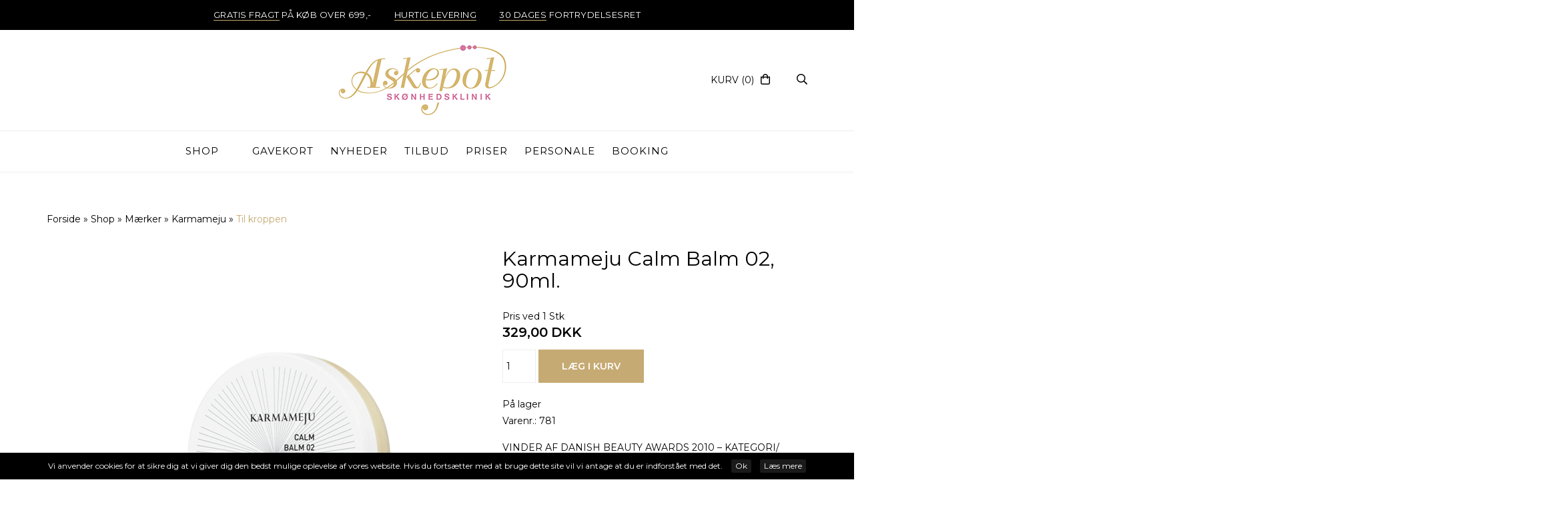

--- FILE ---
content_type: text/html; Charset=UTF-8
request_url: https://www.askepot-klinik.dk/shop/karmameju-calm-balm-1077p.html
body_size: 12529
content:
<!DOCTYPE html>
<html lang='da' class="webshop-html" xmlns:fb="http://ogp.me/ns/fb#">
<head>
<title>Karmameju Calm Balm 02, 90ml.</title>
    <meta http-equiv="Content-Type" content="text/html;charset=UTF-8" />
    <meta name="generator" content="DanDomain Webshop" />
    <link rel="canonical" href="https://www.askepot-klinik.dk/shop/karmameju-calm-balm-1077p.html"/>
    <link rel="preload" as="image" href="/images/Balm_CALM_02_stor.jpg" />
    <link rel="image_src" href="https://www.askepot-klinik.dk/images/Balm_CALM_02_stor.jpg" />
    <meta property="og:title" content="Karmameju Calm Balm 02, 90ml."/>
    <meta property="og:url" content="https://www.askepot-klinik.dk/shop/karmameju-calm-balm-1077p.html"/>
    <meta property="og:image" content="https://www.askepot-klinik.dk/images/Balm_CALM_02_stor.jpg"/>
    <meta name="thumbnail" content="https://www.askepot-klinik.dk/images/Balm_CALM_02_stor.jpg" />
    <meta name="description" content="VINDER AF DANISH BEAUTY AWARDS 2010 – KATEGORI/ÅRETS NICHEPRIS  EN MILD, RENSENDE OG LINDRENDE BAL">
    <meta http-equiv="Page-Enter" content="blendTrans(Duration=0)">
    <meta http-equiv="Page-Exit" content="blendTrans(Duration=0)">
    <link href="/shop/frontend/public/css/webshop.css?v=8.117.5220" rel="stylesheet" type="text/css">
    <script type="text/javascript">
        var UsesOwnDoctype = true
        var LanguageID = '26';
        var ReloadBasket = '';
        var MaxBuyMsg = 'Antal må ikke være større end';
        var MinBuyMsg = 'Antal må ikke være mindre end';
        var SelectVarMsg = 'Vælg variant før køb';
        var ProductNumber = '781';
        var ProductVariantMasterID = '';
        var Keyword = '';
        var SelectVarTxt = 'Vælg variant';
        var ShowBasketUrl = '/shop/showbasket.html';
        var CurrencyReturnUrl = '/shop/karmameju-calm-balm-1077p.html';
        var ReqVariantSelect = 'true';
        var EnablePicProtect = false;
        var PicprotectMsg = '(c) DanDomain WebShop System 2007';
        var AddedToBasketMessageTriggered = false;
        var CookiePolicy = {"cookiesRequireConsent":false,"allowTrackingCookies":true,"allowStatisticsCookies":true,"allowFunctionalCookies":true};
        setInterval(function(){SilentAjaxGetRequest(location.href);},900000);
    </script>
<script>
window.dataLayer = window.dataLayer || [];
function gtag(){dataLayer.push(arguments);}
gtag('consent', 'default', {
'ad_storage': 'denied',
'analytics_storage': 'denied',
'ad_user_data': 'denied',
'ad_personalization': 'denied',
'personalization_storage': 'denied',
'functionality_storage': 'denied',
'security_storage': 'granted'
});
</script>

<script src="https://www.googletagmanager.com/gtag/js?id=UA-139601977-1" class="shop-native-gtag-script" async ></script>
<script>
window.dataLayer = window.dataLayer || [];
function gtag(){dataLayer.push(arguments);}
gtag('js', new Date());
gtag('config', 'UA-139601977-1', { 'anonymize_ip': true });
gtag('set', 'ads_data_redaction', true);
</script>

<script type="application/javascript" class="ce-script">
!function(f,b,e,v,n,t,s)
{if(f.fbq)return;n=f.fbq=function(){n.callMethod?
n.callMethod.apply(n,arguments):n.queue.push(arguments)};
if(!f._fbq)f._fbq=n;n.push=n;n.loaded=!0;n.version='2.0';
n.queue=[];t=b.createElement(e);t.async=!0;
t.src=v;s=b.getElementsByTagName(e)[0];
s.parentNode.insertBefore(t,s)}(window,document,'script',
'https://connect.facebook.net/en_US/fbevents.js');
fbq('init', '376615646290890'); 
</script>
<noscript><img height="1" width="1" style="display:none"
src="https://www.facebook.com/tr?id=376615646290890&ev=PageView&noscript=1"/>
</noscript>
<script type="application/javascript" class="ce-script">fbq('track', 'PageView',{},{eventID: '606FA2C6-D8D2-4B3F-8C82-A96C8BC43720'});</script>
    <script type="text/javascript" src="/shop/frontend/public/js/webshop.all.min.js?v=8.117.5220"></script>


<!--OnlinePlus-->
<meta http-equiv='X-UA-Compatible' content='IE=edge'>
<meta name='viewport' content='width=device-width, initial-scale=1'>
<meta name="facebook-domain-verification" content="a49sb25xdrau23br22uc37w6itb5zj" />
<link rel="stylesheet" href="/images/skins/Amsterdam/stylesheets/main.css?v=8.7">

<link href="https://fonts.googleapis.com/css?family=Montserrat:300,300i,400,400i,600,600i" rel="stylesheet">
<link rel="stylesheet" href="/images/skins/Amsterdam/fontawesome/css/all.min.css">

<!-- Google Tag Manager -->
<script>(function(w,d,s,l,i){w[l]=w[l]||[];w[l].push({'gtm.start':
new Date().getTime(),event:'gtm.js'});var f=d.getElementsByTagName(s)[0],
j=d.createElement(s),dl=l!='dataLayer'?'&l='+l:'';j.async=true;j.src=
'https://www.googletagmanager.com/gtm.js?id='+i+dl;f.parentNode.insertBefore(j,f);
})(window,document,'script','dataLayer','GTM-KTBL3CC');</script>
<!-- End Google Tag Manager -->
<!-- Global site tag (gtag.js) - Google Analytics -->
<script async src="https://www.googletagmanager.com/gtag/js?id=UA-139601977-1"></script>
<script>
  window.dataLayer = window.dataLayer || [];
  function gtag(){dataLayer.push(arguments);}
  gtag('js', new Date());

  gtag('config', 'UA-139601977-1');
</script>
<!-- End Google Analytics -->
<!-- Global site tag (gtag.js) - Google Ads: 744429188 -->
<script async src="https://www.googletagmanager.com/gtag/js?id=AW-744429188"></script>
<script>
  window.dataLayer = window.dataLayer || [];
  function gtag(){dataLayer.push(arguments);}
  gtag('js', new Date());

  gtag('config', 'AW-744429188');
</script>
<!-- End Google Ads -->

<style>
	/*.primary_nav ul#ProductMenu_List li.RootCategory_Productmenu.is_megamenu .SubCategory1_Productmenu {width: auto;}
  
  .primary_nav ul#ProductMenu_List li.RootCategory_Productmenu.is_megamenu.has-dropdown:hover>ul.dropdown {display: flex;}
  	
  	.primary_nav ul#ProductMenu_List li.RootCategory_Productmenu.is_megamenu .SubCategory2_Productmenu {
      width: 50%;
      float: left;
  	}*/
</style>



<!-- Global site tag (gtag.js) - Google Ads: 695099393 -->
<script async src="https://www.googletagmanager.com/gtag/js?id=AW-695099393"></script>
<script>
  window.dataLayer = window.dataLayer || [];
  function gtag(){dataLayer.push(arguments);}
  gtag('js', new Date());

  gtag('config', 'AW-695099393');
</script>
<script>
    function scheduledEvent(events)
  {
      for(var i = 0; i < events.length; i++)
      {
          var time = {
              // Visitor's local time
              local: new Date(),
              // Start time in Denmark
              start: new Date(events[i].start).getTime(),
              // End time in Denmark
              end: new Date(events[i].end).getTime(),
          };
          // Difference between visitor's local time and danish time
          time.offset = (time.local.getTimezoneOffset() + 60) * 60000;
          // The current time in Denmark
          time.now = new Date(time.local.getTime() + time.offset);
          // If the time in Denmark is after the start time and before the end time, run the callback function
          if(time.now > time.start && time.now < time.end)
          {
              events[i].callback();
          }
      }
  }
</script>
</head>


<body class="webshop-productinfo webshop-body">
<!-- Google Tag Manager (noscript) -->
<noscript><iframe src="https://www.googletagmanager.com/ns.html?id=GTM-KTBL3CC"
height="0" width="0" style="display:none;visibility:hidden"></iframe></noscript>
<!-- End Google Tag Manager (noscript) -->
<script type='text/javascript'>if(navigator.userAgent.match(/Trident|MSIE|IEMobile/i)){document.getElementsByTagName('body')[0].className+=' explorer'}</script>
<div id="onlineplus">
  <div class="push_top hidden-xs hidden-sm"></div><div class="push_top_mobile visible-xs visible-sm"></div>
  <ul class="global_usp">
    <li><u>Gratis fragt</u> på køb over 699,-</li>
    <li><u>Hurtig levering</u></li>
    <li><u>30 dages</u> fortrydelsesret</li>
  </ul>
  <header class="header">
    <div class="container">
      <div class="row">
        <div class="col-xs-12">
          <div class="logo">
            <a href="/shop/frontpage.html"><img title="Askepot Klinik" alt="Askepot Klinik" border="0" class="WebShopSkinLogo" src="/images/upload/nyLogo.png"></a>
          </div>
          <nav class="actions">
            <ul>
              <li class="cart"><a href="showbasket.html"><span class="hidden-xs">Kurv </span>(0)</a><div class="basket_mini">
<table border="0" cellpadding="0" cellspacing="0" class="basket_mini_prices-table" width="100%">
<tbody>
<tr>
<td align="left">Levering</td>
<td align="right" class="basket_mini_prices-shipping"></td>
</tr>
<tr colspan="2">
<td align="left" class="basket_mini_prices-countdown hidden"></td>
</tr>
<tr>
<td align="left">Totalpris</td>
<td align="right" class="basket_mini_prices-total">0,00 DKK</td>
</tr>
</tbody>
</table><a class="btn" href="checkout.html">Gå til kassen</a><br><a href="/shop/terms.html"><IMG BORDER="0" ALT="" SRC="/images/skins/Amsterdam/images/betalingskort.png"></a></div>
</li>
              <li class="toggle_search"><a href="#"><span class="hidden">&nbsp;</span></a></li>
              <li class="toggle_menu"><a href="#Mobile_Menu"><span class="hidden-xs">Menu</span></a></li>
            </ul>
          </nav>
          <div class="search_frame"><form ID="Search_Form" method="POST" action="/shop/search-1.html" style="margin:0;"><input type="hidden" name="InitSearch" value="1"><span class="SearchTitle_SearchPage">Indtast din søgning </span><br><input type="text" name="Keyword" maxlength="50" size="12" class="SearchField_SearchPage" value=""><span class="nbsp">&nbsp;</span><input type="submit" value="Søg" name="Search" class="SubmitButton_SearchPage"><br></form></div>
        </div>
      </div>
    </div>
  </header>
  <nav class="primary_nav">
    <div id="ProductmenuContainer_DIV" class="ProductmenuContainer_DIV"><style type="text/css">.ProductMenu_MenuItemBold{font-weight:bold;}</style><ul id="ProductMenu_List"><li class="RootCategory_Productmenu has-dropdown"><a href="/shop/shop-157s1.html" class="CategoryLink0_Productmenu Deactiv_Productmenu Deactiv_ProductMenu" title="Shop"><span class="ProductMenu_MenuItemBold">Shop</span></a><ul class="dropdown"><li class="SubCategory1_Productmenu has-dropdown"><a href="/shop/kategorier-161s1.html" class="CategoryLink1_Productmenu Deactiv_Productmenu Deactiv_ProductMenu" title="Kategorier"><span class="ProductMenu_MenuItemBold">Kategorier</span></a><ul class="dropdown"><li class="SubCategory2_Productmenu"><a href="/shop/after-sun-305c1.html" class="CategoryLink2_Productmenu Deactiv_Productmenu Deactiv_ProductMenu" title="After sun">After sun</a></li><li class="SubCategory2_Productmenu"><a href="/shop/ansigtscreme-162c1.html" class="CategoryLink2_Productmenu Deactiv_Productmenu Deactiv_ProductMenu" title="Ansigtscreme">Ansigtscreme</a></li><li class="SubCategory2_Productmenu"><a href="/shop/ansigtsolie-396c1.html" class="CategoryLink2_Productmenu Deactiv_Productmenu Deactiv_ProductMenu" title="Ansigtsolie">Ansigtsolie</a></li><li class="SubCategory2_Productmenu"><a href="/shop/beauty-tools-345c1.html" class="CategoryLink2_Productmenu Deactiv_Productmenu Deactiv_ProductMenu" title="Beauty Tools">Beauty Tools</a></li><li class="SubCategory2_Productmenu"><a href="/shop/body-lotion-199c1.html" class="CategoryLink2_Productmenu Deactiv_Productmenu Deactiv_ProductMenu" title="Body Lotion">Body Lotion</a></li><li class="SubCategory2_Productmenu"><a href="/shop/body-scrub-198c1.html" class="CategoryLink2_Productmenu Deactiv_Productmenu Deactiv_ProductMenu" title="Body scrub">Body scrub</a></li><li class="SubCategory2_Productmenu"><a href="/shop/body-wash-200c1.html" class="CategoryLink2_Productmenu Deactiv_Productmenu Deactiv_ProductMenu" title="Body Wash">Body Wash</a></li><li class="SubCategory2_Productmenu"><a href="/shop/bryn-og-vippe-130c1.html" class="CategoryLink2_Productmenu Deactiv_Productmenu Deactiv_ProductMenu" title="Bryn  og vippe serum">Bryn  og vippe serum</a></li><li class="SubCategory2_Productmenu"><a href="/shop/brynpleje-styling-362c1.html" class="CategoryLink2_Productmenu Deactiv_Productmenu Deactiv_ProductMenu" title="Brynpleje/styling">Brynpleje/styling</a></li><li class="SubCategory2_Productmenu"><a href="/shop/boeger-244c1.html" class="CategoryLink2_Productmenu Deactiv_Productmenu Deactiv_ProductMenu" title="Bøger">Bøger</a></li><li class="SubCategory2_Productmenu"><a href="/shop/boern-baby-185c1.html" class="CategoryLink2_Productmenu Deactiv_Productmenu Deactiv_ProductMenu" title="Børn & Baby">Børn & Baby</a></li><li class="SubCategory2_Productmenu"><a href="/shop/collagen-361c1.html" class="CategoryLink2_Productmenu Deactiv_Productmenu Deactiv_ProductMenu" title="Collagen">Collagen</a></li><li class="SubCategory2_Productmenu"><a href="/shop/deodoranter-376c1.html" class="CategoryLink2_Productmenu Deactiv_Productmenu Deactiv_ProductMenu" title="Deodoranter">Deodoranter</a></li><li class="SubCategory2_Productmenu"><a href="/shop/drikkeflaske-284c1.html" class="CategoryLink2_Productmenu Deactiv_Productmenu Deactiv_ProductMenu" title="Drikkeflaske">Drikkeflaske</a></li><li class="SubCategory2_Productmenu"><a href="/shop/dufte-166c1.html" class="CategoryLink2_Productmenu Deactiv_Productmenu Deactiv_ProductMenu" title="Dufte">Dufte</a></li><li class="SubCategory2_Productmenu"><a href="/shop/duftlys-195c1.html" class="CategoryLink2_Productmenu Deactiv_Productmenu Deactiv_ProductMenu" title="Duftlys">Duftlys</a></li><li class="SubCategory2_Productmenu"><a href="/shop/fodbadesalt-319c1.html" class="CategoryLink2_Productmenu Deactiv_Productmenu Deactiv_ProductMenu" title="Fodbadesalt">Fodbadesalt</a></li><li class="SubCategory2_Productmenu"><a href="/shop/fodcreme-310c1.html" class="CategoryLink2_Productmenu Deactiv_Productmenu Deactiv_ProductMenu" title="Fodcreme">Fodcreme</a></li><li class="SubCategory2_Productmenu"><a href="/shop/gavekort-318c1.html" class="CategoryLink2_Productmenu Deactiv_Productmenu Deactiv_ProductMenu" title="Gavekort">Gavekort</a></li><li class="SubCategory2_Productmenu"><a href="/shop/gaveaesker-203c1.html" class="CategoryLink2_Productmenu Deactiv_Productmenu Deactiv_ProductMenu" title="Gaveæsker">Gaveæsker</a></li><li class="SubCategory2_Productmenu"><a href="/shop/herreprodukter-356c1.html" class="CategoryLink2_Productmenu Deactiv_Productmenu Deactiv_ProductMenu" title="Herreprodukter">Herreprodukter</a></li><li class="SubCategory2_Productmenu"><a href="/shop/hygiejne-218c1.html" class="CategoryLink2_Productmenu Deactiv_Productmenu Deactiv_ProductMenu" title="Hygiejne">Hygiejne</a></li><li class="SubCategory2_Productmenu"><a href="/shop/haandcreme-196c1.html" class="CategoryLink2_Productmenu Deactiv_Productmenu Deactiv_ProductMenu" title="Håndcreme">Håndcreme</a></li><li class="SubCategory2_Productmenu"><a href="/shop/haandsaebe-358c1.html" class="CategoryLink2_Productmenu Deactiv_Productmenu Deactiv_ProductMenu" title="Håndsæbe">Håndsæbe</a></li><li class="SubCategory2_Productmenu"><a href="/shop/haar-194c1.html" class="CategoryLink2_Productmenu Deactiv_Productmenu Deactiv_ProductMenu" title="Hår">Hår</a></li><li class="SubCategory2_Productmenu"><a href="/shop/kropspleje-164c1.html" class="CategoryLink2_Productmenu Deactiv_Productmenu Deactiv_ProductMenu" title="Kropspleje">Kropspleje</a></li><li class="SubCategory2_Productmenu"><a href="/shop/laebepleje-202c1.html" class="CategoryLink2_Productmenu Deactiv_Productmenu Deactiv_ProductMenu" title="Læbepleje">Læbepleje</a></li><li class="SubCategory2_Productmenu"><a href="/shop/makeup-165c1.html" class="CategoryLink2_Productmenu Deactiv_Productmenu Deactiv_ProductMenu" title="Makeup">Makeup</a></li><li class="SubCategory2_Productmenu"><a href="/shop/masker-197c1.html" class="CategoryLink2_Productmenu Deactiv_Productmenu Deactiv_ProductMenu" title="Masker">Masker</a></li><li class="SubCategory2_Productmenu"><a href="/shop/neglepleje-184c1.html" class="CategoryLink2_Productmenu Deactiv_Productmenu Deactiv_ProductMenu" title="Neglepleje">Neglepleje</a></li><li class="SubCategory2_Productmenu"><a href="/shop/peeling-til-ansigtet-394c1.html" class="CategoryLink2_Productmenu Deactiv_Productmenu Deactiv_ProductMenu" title="Peeling til ansigtet">Peeling til ansigtet</a></li><li class="SubCategory2_Productmenu"><a href="/shop/rejsestoerrelser-353c1.html" class="CategoryLink2_Productmenu Deactiv_Productmenu Deactiv_ProductMenu" title="Rejsestørrelser">Rejsestørrelser</a></li><li class="SubCategory2_Productmenu"><a href="/shop/renseprodukter-174c1.html" class="CategoryLink2_Productmenu Deactiv_Productmenu Deactiv_ProductMenu" title="Renseprodukter">-Renseprodukter</a></li><li class="SubCategory2_Productmenu"><a href="/shop/selvbrunere-291c1.html" class="CategoryLink2_Productmenu Deactiv_Productmenu Deactiv_ProductMenu" title="Selvbrunere">Selvbrunere</a></li><li class="SubCategory2_Productmenu"><a href="/shop/serum-201c1.html" class="CategoryLink2_Productmenu Deactiv_Productmenu Deactiv_ProductMenu" title="Serum">Serum</a></li><li class="SubCategory2_Productmenu"><a href="/shop/solcreme-163c1.html" class="CategoryLink2_Productmenu Deactiv_Productmenu Deactiv_ProductMenu" title="Solcreme">Solcreme</a></li><li class="SubCategory2_Productmenu"><a href="/shop/the-375c1.html" class="CategoryLink2_Productmenu Deactiv_Productmenu Deactiv_ProductMenu" title="The">The</a></li><li class="SubCategory2_Productmenu"><a href="/shop/taender-228c1.html" class="CategoryLink2_Productmenu Deactiv_Productmenu Deactiv_ProductMenu" title="Tænder">Tænder</a></li><li class="SubCategory2_Productmenu"><a href="/shop/toerboerstning-186c1.html" class="CategoryLink2_Productmenu Deactiv_Productmenu Deactiv_ProductMenu" title="Tørbørstning">Tørbørstning</a></li><li class="SubCategory2_Productmenu"><a href="/shop/oejenpleje-187c1.html" class="CategoryLink2_Productmenu Deactiv_Productmenu Deactiv_ProductMenu" title="Øjenpleje">Øjenpleje</a></li></ul></li><li class="SubCategory1_Productmenu has-dropdown"><a href="/shop/maerker-154s1.html" class="CategoryLink1_Productmenu Deactiv_Productmenu Deactiv_ProductMenu" title="Mærker"><span class="ProductMenu_MenuItemBold">Mærker</span></a><ul class="dropdown"><li class="SubCategory2_Productmenu"><a href="/shop/vita-liberata-169c1.html" class="CategoryLink2_Productmenu Deactiv_Productmenu Deactiv_ProductMenu" title="Vita Liberata">Vita Liberata</a></li><li class="SubCategory2_Productmenu"><a href="/shop/a-pure-mind-360c1.html" class="CategoryLink2_Productmenu Deactiv_Productmenu Deactiv_ProductMenu" title="A PURE MIND">A PURE MIND</a></li><li class="SubCategory2_Productmenu has-dropdown"><a href="/shop/amazing-space-180s1.html" class="CategoryLink2_Productmenu Deactiv_Productmenu Deactiv_ProductMenu" title="Amazing Space"><span class="ProductMenu_MenuItemBold">Amazing Space</span></a><ul class="dropdown"></ul></li><li class="SubCategory2_Productmenu has-dropdown"><a href="/shop/aya-ida-283s1.html" class="CategoryLink2_Productmenu Deactiv_Productmenu Deactiv_ProductMenu" title="AYA&IDA"><span class="ProductMenu_MenuItemBold">AYA&IDA</span></a><ul class="dropdown"></ul></li><li class="SubCategory2_Productmenu"><a href="/shop/cnd-98c1.html" class="CategoryLink2_Productmenu Deactiv_Productmenu Deactiv_ProductMenu" title="CND">CND</a></li><li class="SubCategory2_Productmenu has-dropdown"><a href="/shop/darphin-3s1.html" class="CategoryLink2_Productmenu Deactiv_Productmenu Deactiv_ProductMenu" title="Darphin"><span class="ProductMenu_MenuItemBold">Darphin</span></a><ul class="dropdown"></ul></li><li class="SubCategory2_Productmenu has-dropdown"><a href="/shop/environ-275s1.html" class="CategoryLink2_Productmenu Deactiv_Productmenu Deactiv_ProductMenu" title="Environ"><span class="ProductMenu_MenuItemBold">Environ</span></a><ul class="dropdown"></ul></li><li class="SubCategory2_Productmenu"><a href="/shop/gehwol-309c1.html" class="CategoryLink2_Productmenu Deactiv_Productmenu Deactiv_ProductMenu" title="Gehwol">Gehwol</a></li><li class="SubCategory2_Productmenu"><a href="/shop/hydrophil-233c1.html" class="CategoryLink2_Productmenu Deactiv_Productmenu Deactiv_ProductMenu" title="HydroPhil">HydroPhil</a></li><li class="SubCategory2_Productmenu has-dropdown"><a href="/shop/inika-238s1.html" class="CategoryLink2_Productmenu Deactiv_Productmenu Deactiv_ProductMenu" title="Inika"><span class="ProductMenu_MenuItemBold">Inika</span></a><ul class="dropdown"></ul></li><li class="SubCategory2_Productmenu has-dropdown"><a href="/shop/karmameju-107s1.html" class="CategoryLink2_Productmenu Deactiv_Productmenu Deactiv_ProductMenu" title="Karmameju"><span class="ProductMenu_MenuItemBold">Karmameju</span></a><ul class="dropdown"></ul></li><li class="SubCategory2_Productmenu has-dropdown"><a href="/shop/konjac-sponge-100s1.html" class="CategoryLink2_Productmenu Deactiv_Productmenu Deactiv_ProductMenu" title="Konjac Sponge"><span class="ProductMenu_MenuItemBold">Konjac Sponge</span></a><ul class="dropdown"></ul></li><li class="SubCategory2_Productmenu"><a href="/shop/kooshoo-245c1.html" class="CategoryLink2_Productmenu Deactiv_Productmenu Deactiv_ProductMenu" title="Kooshoo">Kooshoo</a></li><li class="SubCategory2_Productmenu"><a href="/shop/priti-nyc-241c1.html" class="CategoryLink2_Productmenu Deactiv_Productmenu Deactiv_ProductMenu" title="Priti NYC">Priti NYC</a></li><li class="SubCategory2_Productmenu has-dropdown"><a href="/shop/rudolph-care-90s1.html" class="CategoryLink2_Productmenu Deactiv_Productmenu Deactiv_ProductMenu" title="Rudolph Care"><span class="ProductMenu_MenuItemBold">Rudolph Care</span></a><ul class="dropdown"></ul></li><li class="SubCategory2_Productmenu"><a href="/shop/tio-237c1.html" class="CategoryLink2_Productmenu Deactiv_Productmenu Deactiv_ProductMenu" title="Tio">Tio</a></li><li class="SubCategory2_Productmenu has-dropdown"><a href="/shop/tj-365s1.html" class="CategoryLink2_Productmenu Deactiv_Productmenu Deactiv_ProductMenu" title="TJ"><span class="ProductMenu_MenuItemBold">TJ</span></a><ul class="dropdown"></ul></li><li class="SubCategory2_Productmenu"><a href="/shop/tolure-363c1.html" class="CategoryLink2_Productmenu Deactiv_Productmenu Deactiv_ProductMenu" title="Tolure">Tolure</a></li></ul></li></ul></li><li class="RootCategory_Productmenu"><a href="/shop/-313c1.html" class="CategoryLink0_Productmenu Deactiv_Productmenu Deactiv_ProductMenu" title=""></a></li><li class="RootCategory_Productmenu has-dropdown"><a href="/shop/gavekort-320s1.html" class="CategoryLink0_Productmenu Deactiv_Productmenu Deactiv_ProductMenu" title="Gavekort"><span class="ProductMenu_MenuItemBold">Gavekort</span></a><ul class="dropdown"><li class="SubCategory1_Productmenu"><a href="/shop/gavekort-til-bornholm-324c1.html" class="CategoryLink1_Productmenu Deactiv_Productmenu Deactiv_ProductMenu" title="Gavekort til Bornholm">Gavekort til Bornholm</a></li><li class="SubCategory1_Productmenu"><a href="/shop/gavekort-til-silkeborg-323c1.html" class="CategoryLink1_Productmenu Deactiv_Productmenu Deactiv_ProductMenu" title="Gavekort til Silkeborg">Gavekort til Silkeborg</a></li></ul></li><li class="RootCategory_Productmenu"><a href="/shop/nyheder-357c1.html" class="CategoryLink0_Productmenu Deactiv_Productmenu Deactiv_ProductMenu" title="Nyheder">Nyheder</a></li><li class="RootCategory_Productmenu"><a href="/shop/tilbud-337c1.html" class="CategoryLink0_Productmenu Deactiv_Productmenu Deactiv_ProductMenu" title="TILBUD">TILBUD</a></li><li class="RootCategory_Productmenu"><a href="/shop/priser-156c1.html" class="CategoryLink0_Productmenu Deactiv_Productmenu Deactiv_ProductMenu" title="Priser">Priser</a></li><li class="RootCategory_Productmenu"><a href="/shop/personale-160c1.html" class="CategoryLink0_Productmenu Deactiv_Productmenu Deactiv_ProductMenu" title="Personale">Personale</a></li><li class="RootCategory_Productmenu"><a href="/shop/booking-351c1.html" class="CategoryLink0_Productmenu Deactiv_Productmenu Deactiv_ProductMenu" title="Booking">Booking</a></li></ul><!--<CategoryStructure></CategoryStructure>-->
<!--Loaded from disk cache--></div><input type="hidden" value="151" id="RootCatagory"><!--categories loaded in: 17ms--><div class="SLETMIG"><a target="_blank" href="http://www.eadministration.dk/kunde/kundelogin.asp?klient=705"><img style="margin:20px 0 20px 20px;" src="/images/skins/askepot/dk/images/onlinebooking.png" /></a><br />
<a target="_blank" href="http://www.facebook.com/pages/Askepot-Sk%C3%B8nhedsklinik/126372260778654?ref=ts"><img id="facebook" src="/images/skins/askepot/dk/images/facebook.png" /></a>

<form method="post" action="https://www.eadministration.dk/processform.asp">
<input type="hidden" name="klient" value="287" />
<input type="hidden" name="return" value="http://www.askepot-klinik.dk/shop/cms-tak.html" />
<table cellpadding="0" cellspacing="0" border="0" style="margin: 30px 0 0 25px;">
<tr><td><span class="header-news">Nyhedsbrev</span></td></tr>
<tr><td>Email adresse:<br /><input class="inputStyle" type="text" name="email" /></td></tr>
<tr><td height="5"></td></tr>
<tr><td>Navn:<br /><input class="inputStyle"  type="text" name="name" /></td></tr>
<tr><td><input class="submit" type="submit" name="submit" value=" " /></td></tr>
</table>
</form>
</div>
  </nav>
  <section class="content">
    <div class="container">
      <div class="row">
        <div class="col-xs-12"><div itemscope itemtype="https://schema.org/Product">
<meta itemprop="sku" content="781"/>
<meta itemprop="itemCondition" content="https://schema.org/NewCondition" />
<div itemprop="shippingDetails" itemtype="https://schema.org/OfferShippingDetails" itemscope>
<div itemprop="shippingRate" itemtype="https://schema.org/MonetaryAmount" itemscope>
<meta itemprop="value" content="45.00" />
<meta itemprop="currency" content="DKK" />
</div>
</div>
<FORM METHOD="POST" NAME="myform" class="product-details-buy-form" OnSubmit="return BuyProduct(this,'1','1000000','False');" ACTION="/shop/basket.asp"><INPUT TYPE="hidden" NAME="VerticalScrollPos" VALUE=""><INPUT TYPE="hidden" NAME="BuyReturnUrl" VALUE="/shop/karmameju-calm-balm-1077p.html"><INPUT TYPE="hidden" NAME="Add" VALUE="1"><INPUT TYPE="HIDDEN" NAME="ProductID" VALUE="781"><div class="row">
<div class="col-xs-12">
<div class="breadcrumbs"><TABLE width="100%" border="0" cellpadding="0" cellspacing="0">
<TR>
<TD CLASS="BreadCrumb_ProductInfo BreadCrumb_Productinfo"><span itemscope itemtype="https://schema.org/BreadcrumbList"><a href="frontpage.html">Forside</a> » <span itemprop="itemListElement" itemscope itemtype="https://schema.org/ListItem"><a class="BreadCrumbLink" href="/shop/shop-157s1.html" itemprop="item"><span itemprop="name">Shop</span></a><meta itemprop="position" content="1" /></span> » <span itemprop="itemListElement" itemscope itemtype="https://schema.org/ListItem"><a class="BreadCrumbLink" href="/shop/maerker-154s1.html" itemprop="item"><span itemprop="name">Mærker</span></a><meta itemprop="position" content="2" /></span> » <span itemprop="itemListElement" itemscope itemtype="https://schema.org/ListItem"><a class="BreadCrumbLink" href="/shop/karmameju-107s1.html" itemprop="item"><span itemprop="name">Karmameju</span></a><meta itemprop="position" content="3" /></span> » <span itemprop="itemListElement" itemscope itemtype="https://schema.org/ListItem"><a class="BreadCrumbLink_Active" href="/shop/til-kroppen-121c1.html" itemprop="item"><span itemprop="name">Til kroppen</span></a><meta itemprop="position" content="4" /></span></span><BR><BR></TD>
</TR>
</TABLE>
</div>
</div>
<div class="col-md-7 col-sm-7 col-xs-12 product_images">
<div class="row">
<div class="col-xs-12 col-sm-10 pull-right">
<div class="single_product-image"><script type="text/javascript" src="/shop/frontend/public/js/fancybox.min.js?version=356"></script><script type="text/javascript">
		$(document).ready(function() {

		setTimeout(() => {

		$(".Thumbnail_Productinfo_FancyBox").fancybox(
		{
		buttons: [
		"zoom",
		"slideShow"
		
            ,"close"
            ]
            
              ,arrows: false
            
            ,afterShow:function(instance,slide){
              $('.fancybox-image').css('border', '10px solid #ffffff');
              if($('.fancybox-image').css('cursor')!='zoom-in'){
                $('.fancybox-image').css('box-sizing', 'content-box');
              }
              else{
                $('.fancybox-image').css('box-sizing', 'border-box');
              }
            }
            ,beforeClose:function(instance,slide){
              $('.fancybox-image').css('border', '0px');
              $('.fancybox-image').css('box-sizing', 'border-box');
            }
            ,afterLoad:function(instance,slide){
              if($('.fancybox-image').css('cursor')!='zoom-in'){
                $('.fancybox-image').css('box-sizing', 'content-box');
              }
              else{
                $('.fancybox-image').css('box-sizing', 'border-box');
              }
				if(slide.$image != null){
					slide.$image.attr('alt', slide.opts.$orig.find('img').attr('alt'));
				}

            }
          }
        );

		}, 100);


      });
    </script><div>
<div id="Productinfo_Fancybox_Image_DIV"><a class="Thumbnail_Productinfo_FancyBox" id="Image_Productinfo_FancyBox" data-fancybox="gallery" href="/images/Balm_CALM_02_stor-p.jpg" rel="Thumbnail_Productinfo_FancyBox_Gallery" title="Karmameju Calm Balm 02, 90ml." data-caption="Karmameju Calm Balm 02, 90ml."><img itemprop="image" class="ProductInfo_Fancybox_IMG" id="ProductInfo_Fancybox_IMG" src="/images/Balm_CALM_02_stor.jpg" alt="Karmameju Calm Balm 02, 90ml."></a></div>
</div>
</div>
<div class="badges">
<div class="single_product-new">
<div class="hidden"></div>
<div class="new_badge_ico"></div>
</div>
<div class="single_product-sale">
<div class="hidden"></div>
<div class="sale_badge_ico"></div>
</div>
</div>
</div>
<div class="col-xs-12 col-sm-2 pull-left">
<div class="single_product-thumbnails"></div>
</div>
</div>
</div>
<div class="col-md-5 col-sm-5 col-xs-12 product_details">
<div class="single_product-information">
<div class="single_product-title">
<h1><SPAN CLASS="Description_Productinfo" itemprop="name">Karmameju Calm Balm 02, 90ml.</SPAN></h1>
</div>
<div class="single_product-price"><div itemscope="" itemtype="https://schema.org/Offer" itemprop="offers">
<link itemprop="availability" href="https://schema.org/InStock">
<META itemprop="priceCurrency" content="DKK">
<META itemprop="url" content="https://www.askepot-klinik.dk/shop/karmameju-calm-balm-1077p.html">
<META itemprop="priceValidUntil" content="">
<div class="Prices_Custom_DIV"><div><div class="single_product-price-text">Pris ved 1 Stk</div>
<div class="single_product-price-price"><span class="single_product-price-before"></span><span content="329.00" itemprop="price" data-unitprice="329.00">329,00</span>DKK</div>
</div></div></div></div>
<div class="single_product-viabill"></div>
<div class="single_product-variants"><SCRIPT LANGUAGE="Javascript">
    var avNumVariants =  0;
    var svNumVariants =  0;
    var loaded = false;
    
    if (avNumVariants > 0) {
    avInitialize();
    avSelect('781');
    }
    loaded = true;
    </SCRIPT></div>
<div class="single_product-buy"><div id="BUYSECTION">
<div class="amountWrapper"><span class="amountWrapperHeadline"></span><INPUT ID="amount" TYPE="number" CLASS="TextInputField_ProductInfo TextInputField_Productinfo" NAME="AMOUNT" min="1" SIZE="3" MAXLENGTH="6" VALUE="1"></div>
<div class="buyWrapper"><span class="buyWrapperHeadline"></span><INPUT TYPE="IMAGE" BORDER="0" SRC="/images/skins/Amsterdam/images/blank.png"></div>
</div>
</div>
<div class="single_product-meta"><SPAN CLASS="Description_Productinfo">På lager </SPAN><br>Varenr.: <SPAN CLASS="Description_Productinfo" itemprop="productid">781</SPAN></div>
<div class="single_product-text">
<div class="single_product-text-short"></div>
<div class="single_product-text-description-1"><DIV CLASS="Description_Productinfo" itemprop="description">VINDER AF DANISH BEAUTY AWARDS 2010 – KATEGORI/ÅRETS NICHEPRIS<br />
<br />
EN MILD, RENSENDE OG LINDRENDE BALM TIL HELE FAMILIEN<br />
<br />
<br />
Denne multifunktionelle salve kan anvendes som krops- og læbepleje; i hårspidserne og som shine på kindben og under bryn; til tørre hænder, albuer og fødder; som aftershave og aftersun i stedet for vaseline, og som fly-/natmaske. <br />
CALM er en plejende naturlig salve til hele familien med ren oliven-, meadowfoam-, havtorn- og morgenfrueolie samt sheasmør, som genopbygger og giver fugt til tør og irriteret hud. Vores blanding af afslappende og rensende æteriske olier fra kanuka, kamille og lavendel beroliger krop og sind. Til alle hudtyper og ideel til følsom hud.<br />
CALM balm 02 er 100% fri for petrolatum og andre mineralske olier og er helt uden konservering.<br />
<br />
90 ml<br />
</DIV></div>
<div class="single_product-text-description-2"><DIV CLASS="Description_Productinfo"></DIV></div>
</div>
<div class="single_product-social"><div id="fb-root"></div><script async="" defer="" crossorigin="anonymous" src="https://connect.facebook.net/en_US/sdk.js#xfbml=1&amp;version=v19.0" nonce="0HVI5vFy"></script><div class="fb-like" data-width="30" data-layout="" data-action="" data-size="" data-share="true" data-href="https://www.askepot-klinik.dk"></div>
</div>
</div>
</div>
</div>
<div class="row">
<div class="col-xs-12">
<div class="single_product-configurator"></div>
</div>
</div>
<div class="single_product-related">
<div class="row">
<div class="col-xs-12">
<div class="single_product-related-headline"></div>
</div>
</div>
<div class="products_list">
<div class="row"></div>
</div>
</div><input type="hidden" value="productinfo" name="PostOrigin"></FORM><FORM ID="RelatedBuy_Form" method="post" style="margin:0px;display:none;" ACTION="/shop/basket.asp"><INPUT ID="RelatedAdd" TYPE="hidden" NAME="Add" VALUE="1"><INPUT ID="RelatedProdID" TYPE="hidden" NAME="ProductID" VALUE=""><INPUT ID="RelatedAmount" TYPE="hidden" NAME="amount" VALUE=""><INPUT ID="RelatedMinBuyAmount" TYPE="hidden" VALUE=""><INPUT ID="RelatedMaxBuyAmount" TYPE="hidden" VALUE=""><INPUT TYPE="hidden" NAME="VerticalScrollPos" VALUE=""><INPUT TYPE="hidden" NAME="BuyReturnUrl" VALUE="/shop/karmameju-calm-balm-1077p.html"></FORM><script>function BuyRelatedProductCustom(ProdNumber,MinBuyAmount,MaxBuyAmount){try{var RelatedBuyAmount=document.getElementById('AmountRelated_'+ProdNumber).value}catch(e){var RelatedBuyAmount=MinBuyAmount};document.getElementById('RelatedProdID').value=ProdNumber;document.getElementById('RelatedAmount').value = RelatedBuyAmount;document.getElementById('RelatedMinBuyAmount').value = MinBuyAmount;document.getElementById('RelatedMaxBuyAmount').value = MaxBuyAmount;if (BuyRelatedProduct(document.getElementById('RelatedBuy_Form'),MinBuyAmount,MaxBuyAmount,'False')){document.getElementById('RelatedBuy_Form').submit();}}</script><SCRIPT>$(function(){UpdateBuyControls();});</SCRIPT><script type="text/javascript">AddImageOverlay('','/shop/graphics/savings_label_small.png',0,'10','ProductInfo-related-savings','ProductInfo-related_','',0,9,12,'#FFFFFF',12);
           AddImageOverlay('','/shop/graphics/savings_label_small.png',0,'10','ProductInfo-related-savings','ProductInfo-customersbought_','',0,9,12,'#FFFFFF',12);
        </script>
</div><script type="application/javascript">gtag('event', 'view_item', {"items": [{'id': '781','google_business_vertical': 'retail','name': 'Karmameju Calm Balm 02, 90ml.','price': 329.00,'category': 'Til kroppen'}]});</script>
<script type="application/javascript" class="ce-script">fbq('track', 'ViewContent', {'content_type': 'product', 'content_ids': ['781'], 'content_name': 'Karmameju Calm Balm 02, 90ml.', 'currency': 'DKK', 'value': '329.00'},{eventID: 'E6F278FF-C2D5-43D4-B92E-82FC0D22987C'});</script>
<!--Product details loaded in: 217ms--></div>
      </div>
    </div>
  </section>
  <section class="instagram_feed fp_only">
    <div class="container">
      <div class="row">
        <div class="col-xs-12">
          <div class="act_as_headline text-center"><a href="https://www.instagram.com/askepotskoenhedsklinik/">@askepotskoenhedsklinik</a> og <a href="https://www.instagram.com/askepot_allinge/">@askepot_Allinge</a> på instagram</div>
          <ul id="scroller"></ul>
        </div>
      </div>
    </div>
  </section>
  <footer class="footer">
    <div class="container">
      <div class="row">
        <div class="col-md-3">
          <div style="font-weight:bold;" class="h3">Webshoppen</div>
          <div class="footer_text">
            <span>Kundeservice - kontakt: </span>
            <a href="mail@askepot-klinik.dk">mail@askepot-klinik.dk</a>
            <hr>
          </div>
          <ul class="social_links">
            <li><a href="https://www.facebook.com/Askepot-Sk%C3%B8nhedsklinik-126372260778654/?ref=ts" target="_blank" rel="noopener"><i class="fab fa-facebook-square" aria-hidden="true"></i></a></li>
            <li><a href="https://www.instagram.com/askepotskoenhedsklinik/" target="_blank" rel="noopener"><i class="fab fa-instagram" aria-hidden="true"></i></a></li>
          </ul>
          <a style="margin-top:12px" href="/shop/cms-betingelser.html"><img border="0" alt="" src="/images/skins/Amsterdam/images/betalingskort.png"></a>
        </div>
        <div class="col-md-3 is_collapsible">
          <div style="font-weight:bold;" class="h3">Brands</div>
          <ul class="footer_menu">
            <li><a href="https://www.askepot-klinik.dk/shop/a-pure-mind-360c1.html">A Pure Mind</a></li>
            <li><a href="https://www.askepot-klinik.dk/shop/rudolph-care-90s1.html">Rudolph Care</a></li>
            <li><a href="https://www.askepot-klinik.dk/shop/karmameju-107s1.html">Karmameju</a></li>
            <li><a href="https://www.askepot-klinik.dk/shop/amazing-space-180s1.html">Amazing Space</a></li>
            <li><a href="https://www.askepot-klinik.dk/shop/darphin-3s1.html">Darphin</a></li>
            <li><a href="https://www.askepot-klinik.dk/shop/vita-liberata-169c1.html">Vita Liberata</a></li>
            <li><a href="https://www.askepot-klinik.dk/shop/environ-275s1.html">Environ</a></li>
            <li><a href="https://www.askepot-klinik.dk/shop/inika-238s1.html">Inika</a></li>
          </ul>
        </div>
        
        <div class="col-md-3 is_collapsible">
          <div style="font-weight:bold;" class="h3">Klinikkerne</div>
           <span>Silkeborg</span><br>
            Vestergade 37<br>
            8600 Silkeborg<br>
            CVR: 28588283<br>
            <a href="tel:+4531670405">31 67 04 05</a><br>
            <a href="mailto:mail@askepot-klinik.dk">mail@askepot-klinik.dk</a><br><br> 
            <span>Bornholm</span><br>
            Tejnvej 3 <br>
            3770 Allinge<br>
            CVR: 28588283<br>
            <a href="tel:+4553550454">53 55 04 54</a><br>
            <a href="mailto:mail@askepot-klinik.dk">mail@askepot-klinik.dk</a> 
        </div> 
        <div class="col-md-3">
          <div class="h3">Tilmeld nyhedsbrev</div>
          <div class="text">Tilmeld dig vores nyhedsbrev og modtag eksklusive tilbud og nyheder i shoppen. Du kan til en hver tid afmelde.</div>
          <form method="post" action="https://www.eadministration.dk/processform.asp">
            <input type="hidden" name="klient" value="705">
            <input type="hidden" name="return" value="http://www.askepot-klinik.dk/shop/cms-tak.html">
            <input type="email" name="email" placeholder="Email..." required>
            <input type="text" name="name" placeholder="Navn..." required>
            <button type="submit" class="footer_submit">
              <i class="fas fa-paper-plane"></i>
            </button>
          </form>
        </div>
      </div>
    </div>
  </footer>
</div><script type="text/javascript">
$(function(){DetectBrowser();});
</script>
<!--Page loaded in: 253ms-->
<div id="divRememberToBuy" style="display:none"></div>
<div id="ReviewDialog" style="display:none;"></div>
<script>
  //Købspopup
  var popupOverskrift = "Varen er lagt i kurven";
  var popupFortsaetShopping = "Shop videre";
  var popupGaaTilKurv = "Vis kurv";
  //Fri fragt nedtælling
  var friFragtGraense = 699;
  //Andre tekster
  var nyhedLabel = "Nyhed";
  var tilbudLabel = "Tilbud";

  var phone = '86810505';
  var email = 'mail@askepot-klinik.dk';
</script>

<script type='text/javascript' src='/images/skins/Amsterdam/javascripts/combined.min.js'></script>
<script type='text/javascript' src='/images/skins/Amsterdam/javascripts/main.js?v=3'></script>

<script>
$(document).ready(function() {
  	$("a[href='/shop/nyheder-167c1.html']").attr('href', '/shop/cms-nyheder.html');
	$("a[href='/shop/booking-168c1.html']").attr('href', 'http://www.eadministration.dk/kunde/kundelogin.asp?klient=705');
});
</script>
<script>
  (function (w,i,d,g,e,t,s) {w[d] = w[d]||[];t= i.createElement(g);
    t.async=1;t.src=e;s=i.getElementsByTagName(g)[0];s.parentNode.insertBefore(t, s);
  })(window, document, '_gscq','script','//widgets.getsitecontrol.com/191731/script.js');
</script>

<script type="text/javascript">$.ajax({type: "POST",url: "/shop/StatInit.asp",data: {SharedSessionId:"7190C120-8915-43D9-9420-2992B8990F83"}});</script>
</body>

</html>

--- FILE ---
content_type: text/html; Charset=UTF-8
request_url: https://www.askepot-klinik.dk/shop/showbasket.html?rawxml=1
body_size: 9121
content:
<!DOCTYPE html>
<html lang='da' class="webshop-html" xmlns:fb="http://ogp.me/ns/fb#">
<head>
<title>Askepot Skønhedsklinik</title>
    <meta http-equiv="Content-Type" content="text/html;charset=UTF-8" />
    <meta name="generator" content="DanDomain Webshop" />
    <link rel="canonical" href="https://www.askepot-klinik.dk/shop/showbasket.html"/>
    <meta name="robots" content="noindex">
    <meta http-equiv="Page-Enter" content="blendTrans(Duration=0)">
    <meta http-equiv="Page-Exit" content="blendTrans(Duration=0)">
    <link href="/shop/frontend/public/css/webshop.css?v=8.117.5220" rel="stylesheet" type="text/css">
    <script type="text/javascript">
        var UsesOwnDoctype = true
        var LanguageID = '26';
        var ReloadBasket = '';
        var MaxBuyMsg = 'Antal må ikke være større end';
        var MinBuyMsg = 'Antal må ikke være mindre end';
        var SelectVarMsg = 'Vælg variant før køb';
        var ProductNumber = '';
        var ProductVariantMasterID = '';
        var Keyword = '';
        var SelectVarTxt = 'Vælg variant';
        var ShowBasketUrl = '/shop/showbasket.html';
        var CurrencyReturnUrl = '/shop/showbasket.html?rawxml=1';
        var ReqVariantSelect = 'true';
        var EnablePicProtect = false;
        var PicprotectMsg = '(c) DanDomain WebShop System 2007';
        var AddedToBasketMessageTriggered = false;
        var CookiePolicy = {"cookiesRequireConsent":false,"allowTrackingCookies":true,"allowStatisticsCookies":true,"allowFunctionalCookies":true};
        setInterval(function(){SilentAjaxGetRequest(location.href);},900000);
    </script>
<script>
window.dataLayer = window.dataLayer || [];
function gtag(){dataLayer.push(arguments);}
gtag('consent', 'default', {
'ad_storage': 'denied',
'analytics_storage': 'denied',
'ad_user_data': 'denied',
'ad_personalization': 'denied',
'personalization_storage': 'denied',
'functionality_storage': 'denied',
'security_storage': 'granted'
});
</script>

<script src="https://www.googletagmanager.com/gtag/js?id=UA-139601977-1" class="shop-native-gtag-script" async ></script>
<script>
window.dataLayer = window.dataLayer || [];
function gtag(){dataLayer.push(arguments);}
gtag('js', new Date());
gtag('config', 'UA-139601977-1', { 'anonymize_ip': true });
gtag('set', 'ads_data_redaction', true);
</script>

<script type="application/javascript" class="ce-script">
!function(f,b,e,v,n,t,s)
{if(f.fbq)return;n=f.fbq=function(){n.callMethod?
n.callMethod.apply(n,arguments):n.queue.push(arguments)};
if(!f._fbq)f._fbq=n;n.push=n;n.loaded=!0;n.version='2.0';
n.queue=[];t=b.createElement(e);t.async=!0;
t.src=v;s=b.getElementsByTagName(e)[0];
s.parentNode.insertBefore(t,s)}(window,document,'script',
'https://connect.facebook.net/en_US/fbevents.js');
fbq('init', '376615646290890'); 
</script>
<noscript><img height="1" width="1" style="display:none"
src="https://www.facebook.com/tr?id=376615646290890&ev=PageView&noscript=1"/>
</noscript>
<script type="application/javascript" class="ce-script">fbq('track', 'PageView',{},{eventID: '413E5D14-918B-418B-8B30-7CC3B1ABE9A6'});</script>
    <script type="text/javascript" src="/shop/frontend/public/js/webshop.all.min.js?v=8.117.5220"></script>


<!--OnlinePlus-->
<meta http-equiv='X-UA-Compatible' content='IE=edge'>
<meta name='viewport' content='width=device-width, initial-scale=1'>
<meta name="facebook-domain-verification" content="a49sb25xdrau23br22uc37w6itb5zj" />
<link rel="stylesheet" href="/images/skins/Amsterdam/stylesheets/main.css?v=8.7">

<link href="https://fonts.googleapis.com/css?family=Montserrat:300,300i,400,400i,600,600i" rel="stylesheet">
<link rel="stylesheet" href="/images/skins/Amsterdam/fontawesome/css/all.min.css">

<!-- Google Tag Manager -->
<script>(function(w,d,s,l,i){w[l]=w[l]||[];w[l].push({'gtm.start':
new Date().getTime(),event:'gtm.js'});var f=d.getElementsByTagName(s)[0],
j=d.createElement(s),dl=l!='dataLayer'?'&l='+l:'';j.async=true;j.src=
'https://www.googletagmanager.com/gtm.js?id='+i+dl;f.parentNode.insertBefore(j,f);
})(window,document,'script','dataLayer','GTM-KTBL3CC');</script>
<!-- End Google Tag Manager -->
<!-- Global site tag (gtag.js) - Google Analytics -->
<script async src="https://www.googletagmanager.com/gtag/js?id=UA-139601977-1"></script>
<script>
  window.dataLayer = window.dataLayer || [];
  function gtag(){dataLayer.push(arguments);}
  gtag('js', new Date());

  gtag('config', 'UA-139601977-1');
</script>
<!-- End Google Analytics -->
<!-- Global site tag (gtag.js) - Google Ads: 744429188 -->
<script async src="https://www.googletagmanager.com/gtag/js?id=AW-744429188"></script>
<script>
  window.dataLayer = window.dataLayer || [];
  function gtag(){dataLayer.push(arguments);}
  gtag('js', new Date());

  gtag('config', 'AW-744429188');
</script>
<!-- End Google Ads -->

<style>
	/*.primary_nav ul#ProductMenu_List li.RootCategory_Productmenu.is_megamenu .SubCategory1_Productmenu {width: auto;}
  
  .primary_nav ul#ProductMenu_List li.RootCategory_Productmenu.is_megamenu.has-dropdown:hover>ul.dropdown {display: flex;}
  	
  	.primary_nav ul#ProductMenu_List li.RootCategory_Productmenu.is_megamenu .SubCategory2_Productmenu {
      width: 50%;
      float: left;
  	}*/
</style>



<!-- Global site tag (gtag.js) - Google Ads: 695099393 -->
<script async src="https://www.googletagmanager.com/gtag/js?id=AW-695099393"></script>
<script>
  window.dataLayer = window.dataLayer || [];
  function gtag(){dataLayer.push(arguments);}
  gtag('js', new Date());

  gtag('config', 'AW-695099393');
</script>
<script>
    function scheduledEvent(events)
  {
      for(var i = 0; i < events.length; i++)
      {
          var time = {
              // Visitor's local time
              local: new Date(),
              // Start time in Denmark
              start: new Date(events[i].start).getTime(),
              // End time in Denmark
              end: new Date(events[i].end).getTime(),
          };
          // Difference between visitor's local time and danish time
          time.offset = (time.local.getTimezoneOffset() + 60) * 60000;
          // The current time in Denmark
          time.now = new Date(time.local.getTime() + time.offset);
          // If the time in Denmark is after the start time and before the end time, run the callback function
          if(time.now > time.start && time.now < time.end)
          {
              events[i].callback();
          }
      }
  }
</script>
</head>


<body class="webshop-showbasket webshop-body">
<!-- Google Tag Manager (noscript) -->
<noscript><iframe src="https://www.googletagmanager.com/ns.html?id=GTM-KTBL3CC"
height="0" width="0" style="display:none;visibility:hidden"></iframe></noscript>
<!-- End Google Tag Manager (noscript) -->
<script type='text/javascript'>if(navigator.userAgent.match(/Trident|MSIE|IEMobile/i)){document.getElementsByTagName('body')[0].className+=' explorer'}</script>
<div id="onlineplus">
  <div class="push_top hidden-xs hidden-sm"></div><div class="push_top_mobile visible-xs visible-sm"></div>
  <ul class="global_usp">
    <li><u>Gratis fragt</u> på køb over 699,-</li>
    <li><u>Hurtig levering</u></li>
    <li><u>30 dages</u> fortrydelsesret</li>
  </ul>
  <header class="header">
    <div class="container">
      <div class="row">
        <div class="col-xs-12">
          <div class="logo">
            <a href="/shop/frontpage.html"><img title="Askepot Klinik" alt="Askepot Klinik" border="0" class="WebShopSkinLogo" src="/images/upload/nyLogo.png"></a>
          </div>
          <nav class="actions">
            <ul>
              <li class="cart"><a href="showbasket.html"><span class="hidden-xs">Kurv </span>(0)</a><div class="basket_mini">
<table border="0" cellpadding="0" cellspacing="0" class="basket_mini_prices-table" width="100%">
<tbody>
<tr>
<td align="left">Levering</td>
<td align="right" class="basket_mini_prices-shipping"></td>
</tr>
<tr colspan="2">
<td align="left" class="basket_mini_prices-countdown hidden"></td>
</tr>
<tr>
<td align="left">Totalpris</td>
<td align="right" class="basket_mini_prices-total">0,00 DKK</td>
</tr>
</tbody>
</table><a class="btn" href="checkout.html">Gå til kassen</a><br><a href="/shop/terms.html"><IMG BORDER="0" ALT="" SRC="/images/skins/Amsterdam/images/betalingskort.png"></a></div>
</li>
              <li class="toggle_search"><a href="#"><span class="hidden">&nbsp;</span></a></li>
              <li class="toggle_menu"><a href="#Mobile_Menu"><span class="hidden-xs">Menu</span></a></li>
            </ul>
          </nav>
          <div class="search_frame"><form ID="Search_Form" method="POST" action="/shop/search-1.html" style="margin:0;"><input type="hidden" name="InitSearch" value="1"><span class="SearchTitle_SearchPage">Indtast din søgning </span><br><input type="text" name="Keyword" maxlength="50" size="12" class="SearchField_SearchPage" value=""><span class="nbsp">&nbsp;</span><input type="submit" value="Søg" name="Search" class="SubmitButton_SearchPage"><br></form></div>
        </div>
      </div>
    </div>
  </header>
  <nav class="primary_nav">
    <div id="ProductmenuContainer_DIV" class="ProductmenuContainer_DIV"><style type="text/css">.ProductMenu_MenuItemBold{font-weight:bold;}</style><ul id="ProductMenu_List"><li class="RootCategory_Productmenu has-dropdown"><a href="/shop/shop-157s1.html" class="CategoryLink0_Productmenu Deactiv_Productmenu Deactiv_ProductMenu" title="Shop"><span class="ProductMenu_MenuItemBold">Shop</span></a><ul class="dropdown"><li class="SubCategory1_Productmenu has-dropdown"><a href="/shop/kategorier-161s1.html" class="CategoryLink1_Productmenu Deactiv_Productmenu Deactiv_ProductMenu" title="Kategorier"><span class="ProductMenu_MenuItemBold">Kategorier</span></a><ul class="dropdown"><li class="SubCategory2_Productmenu"><a href="/shop/after-sun-305c1.html" class="CategoryLink2_Productmenu Deactiv_Productmenu Deactiv_ProductMenu" title="After sun">After sun</a></li><li class="SubCategory2_Productmenu"><a href="/shop/ansigtscreme-162c1.html" class="CategoryLink2_Productmenu Deactiv_Productmenu Deactiv_ProductMenu" title="Ansigtscreme">Ansigtscreme</a></li><li class="SubCategory2_Productmenu"><a href="/shop/ansigtsolie-396c1.html" class="CategoryLink2_Productmenu Deactiv_Productmenu Deactiv_ProductMenu" title="Ansigtsolie">Ansigtsolie</a></li><li class="SubCategory2_Productmenu"><a href="/shop/beauty-tools-345c1.html" class="CategoryLink2_Productmenu Deactiv_Productmenu Deactiv_ProductMenu" title="Beauty Tools">Beauty Tools</a></li><li class="SubCategory2_Productmenu"><a href="/shop/body-lotion-199c1.html" class="CategoryLink2_Productmenu Deactiv_Productmenu Deactiv_ProductMenu" title="Body Lotion">Body Lotion</a></li><li class="SubCategory2_Productmenu"><a href="/shop/body-scrub-198c1.html" class="CategoryLink2_Productmenu Deactiv_Productmenu Deactiv_ProductMenu" title="Body scrub">Body scrub</a></li><li class="SubCategory2_Productmenu"><a href="/shop/body-wash-200c1.html" class="CategoryLink2_Productmenu Deactiv_Productmenu Deactiv_ProductMenu" title="Body Wash">Body Wash</a></li><li class="SubCategory2_Productmenu"><a href="/shop/bryn-og-vippe-130c1.html" class="CategoryLink2_Productmenu Deactiv_Productmenu Deactiv_ProductMenu" title="Bryn  og vippe serum">Bryn  og vippe serum</a></li><li class="SubCategory2_Productmenu"><a href="/shop/brynpleje-styling-362c1.html" class="CategoryLink2_Productmenu Deactiv_Productmenu Deactiv_ProductMenu" title="Brynpleje/styling">Brynpleje/styling</a></li><li class="SubCategory2_Productmenu"><a href="/shop/boeger-244c1.html" class="CategoryLink2_Productmenu Deactiv_Productmenu Deactiv_ProductMenu" title="Bøger">Bøger</a></li><li class="SubCategory2_Productmenu"><a href="/shop/boern-baby-185c1.html" class="CategoryLink2_Productmenu Deactiv_Productmenu Deactiv_ProductMenu" title="Børn & Baby">Børn & Baby</a></li><li class="SubCategory2_Productmenu"><a href="/shop/collagen-361c1.html" class="CategoryLink2_Productmenu Deactiv_Productmenu Deactiv_ProductMenu" title="Collagen">Collagen</a></li><li class="SubCategory2_Productmenu"><a href="/shop/deodoranter-376c1.html" class="CategoryLink2_Productmenu Deactiv_Productmenu Deactiv_ProductMenu" title="Deodoranter">Deodoranter</a></li><li class="SubCategory2_Productmenu"><a href="/shop/drikkeflaske-284c1.html" class="CategoryLink2_Productmenu Deactiv_Productmenu Deactiv_ProductMenu" title="Drikkeflaske">Drikkeflaske</a></li><li class="SubCategory2_Productmenu"><a href="/shop/dufte-166c1.html" class="CategoryLink2_Productmenu Deactiv_Productmenu Deactiv_ProductMenu" title="Dufte">Dufte</a></li><li class="SubCategory2_Productmenu"><a href="/shop/duftlys-195c1.html" class="CategoryLink2_Productmenu Deactiv_Productmenu Deactiv_ProductMenu" title="Duftlys">Duftlys</a></li><li class="SubCategory2_Productmenu"><a href="/shop/fodbadesalt-319c1.html" class="CategoryLink2_Productmenu Deactiv_Productmenu Deactiv_ProductMenu" title="Fodbadesalt">Fodbadesalt</a></li><li class="SubCategory2_Productmenu"><a href="/shop/fodcreme-310c1.html" class="CategoryLink2_Productmenu Deactiv_Productmenu Deactiv_ProductMenu" title="Fodcreme">Fodcreme</a></li><li class="SubCategory2_Productmenu"><a href="/shop/gavekort-318c1.html" class="CategoryLink2_Productmenu Deactiv_Productmenu Deactiv_ProductMenu" title="Gavekort">Gavekort</a></li><li class="SubCategory2_Productmenu"><a href="/shop/gaveaesker-203c1.html" class="CategoryLink2_Productmenu Deactiv_Productmenu Deactiv_ProductMenu" title="Gaveæsker">Gaveæsker</a></li><li class="SubCategory2_Productmenu"><a href="/shop/herreprodukter-356c1.html" class="CategoryLink2_Productmenu Deactiv_Productmenu Deactiv_ProductMenu" title="Herreprodukter">Herreprodukter</a></li><li class="SubCategory2_Productmenu"><a href="/shop/hygiejne-218c1.html" class="CategoryLink2_Productmenu Deactiv_Productmenu Deactiv_ProductMenu" title="Hygiejne">Hygiejne</a></li><li class="SubCategory2_Productmenu"><a href="/shop/haandcreme-196c1.html" class="CategoryLink2_Productmenu Deactiv_Productmenu Deactiv_ProductMenu" title="Håndcreme">Håndcreme</a></li><li class="SubCategory2_Productmenu"><a href="/shop/haandsaebe-358c1.html" class="CategoryLink2_Productmenu Deactiv_Productmenu Deactiv_ProductMenu" title="Håndsæbe">Håndsæbe</a></li><li class="SubCategory2_Productmenu"><a href="/shop/haar-194c1.html" class="CategoryLink2_Productmenu Deactiv_Productmenu Deactiv_ProductMenu" title="Hår">Hår</a></li><li class="SubCategory2_Productmenu"><a href="/shop/kropspleje-164c1.html" class="CategoryLink2_Productmenu Deactiv_Productmenu Deactiv_ProductMenu" title="Kropspleje">Kropspleje</a></li><li class="SubCategory2_Productmenu"><a href="/shop/laebepleje-202c1.html" class="CategoryLink2_Productmenu Deactiv_Productmenu Deactiv_ProductMenu" title="Læbepleje">Læbepleje</a></li><li class="SubCategory2_Productmenu"><a href="/shop/makeup-165c1.html" class="CategoryLink2_Productmenu Deactiv_Productmenu Deactiv_ProductMenu" title="Makeup">Makeup</a></li><li class="SubCategory2_Productmenu"><a href="/shop/masker-197c1.html" class="CategoryLink2_Productmenu Deactiv_Productmenu Deactiv_ProductMenu" title="Masker">Masker</a></li><li class="SubCategory2_Productmenu"><a href="/shop/neglepleje-184c1.html" class="CategoryLink2_Productmenu Deactiv_Productmenu Deactiv_ProductMenu" title="Neglepleje">Neglepleje</a></li><li class="SubCategory2_Productmenu"><a href="/shop/peeling-til-ansigtet-394c1.html" class="CategoryLink2_Productmenu Deactiv_Productmenu Deactiv_ProductMenu" title="Peeling til ansigtet">Peeling til ansigtet</a></li><li class="SubCategory2_Productmenu"><a href="/shop/rejsestoerrelser-353c1.html" class="CategoryLink2_Productmenu Deactiv_Productmenu Deactiv_ProductMenu" title="Rejsestørrelser">Rejsestørrelser</a></li><li class="SubCategory2_Productmenu"><a href="/shop/renseprodukter-174c1.html" class="CategoryLink2_Productmenu Deactiv_Productmenu Deactiv_ProductMenu" title="Renseprodukter">-Renseprodukter</a></li><li class="SubCategory2_Productmenu"><a href="/shop/selvbrunere-291c1.html" class="CategoryLink2_Productmenu Deactiv_Productmenu Deactiv_ProductMenu" title="Selvbrunere">Selvbrunere</a></li><li class="SubCategory2_Productmenu"><a href="/shop/serum-201c1.html" class="CategoryLink2_Productmenu Deactiv_Productmenu Deactiv_ProductMenu" title="Serum">Serum</a></li><li class="SubCategory2_Productmenu"><a href="/shop/solcreme-163c1.html" class="CategoryLink2_Productmenu Deactiv_Productmenu Deactiv_ProductMenu" title="Solcreme">Solcreme</a></li><li class="SubCategory2_Productmenu"><a href="/shop/the-375c1.html" class="CategoryLink2_Productmenu Deactiv_Productmenu Deactiv_ProductMenu" title="The">The</a></li><li class="SubCategory2_Productmenu"><a href="/shop/taender-228c1.html" class="CategoryLink2_Productmenu Deactiv_Productmenu Deactiv_ProductMenu" title="Tænder">Tænder</a></li><li class="SubCategory2_Productmenu"><a href="/shop/toerboerstning-186c1.html" class="CategoryLink2_Productmenu Deactiv_Productmenu Deactiv_ProductMenu" title="Tørbørstning">Tørbørstning</a></li><li class="SubCategory2_Productmenu"><a href="/shop/oejenpleje-187c1.html" class="CategoryLink2_Productmenu Deactiv_Productmenu Deactiv_ProductMenu" title="Øjenpleje">Øjenpleje</a></li></ul></li><li class="SubCategory1_Productmenu has-dropdown"><a href="/shop/maerker-154s1.html" class="CategoryLink1_Productmenu Deactiv_Productmenu Deactiv_ProductMenu" title="Mærker"><span class="ProductMenu_MenuItemBold">Mærker</span></a><ul class="dropdown"><li class="SubCategory2_Productmenu"><a href="/shop/vita-liberata-169c1.html" class="CategoryLink2_Productmenu Deactiv_Productmenu Deactiv_ProductMenu" title="Vita Liberata">Vita Liberata</a></li><li class="SubCategory2_Productmenu"><a href="/shop/a-pure-mind-360c1.html" class="CategoryLink2_Productmenu Deactiv_Productmenu Deactiv_ProductMenu" title="A PURE MIND">A PURE MIND</a></li><li class="SubCategory2_Productmenu has-dropdown"><a href="/shop/amazing-space-180s1.html" class="CategoryLink2_Productmenu Deactiv_Productmenu Deactiv_ProductMenu" title="Amazing Space"><span class="ProductMenu_MenuItemBold">Amazing Space</span></a><ul class="dropdown"></ul></li><li class="SubCategory2_Productmenu has-dropdown"><a href="/shop/aya-ida-283s1.html" class="CategoryLink2_Productmenu Deactiv_Productmenu Deactiv_ProductMenu" title="AYA&IDA"><span class="ProductMenu_MenuItemBold">AYA&IDA</span></a><ul class="dropdown"></ul></li><li class="SubCategory2_Productmenu"><a href="/shop/cnd-98c1.html" class="CategoryLink2_Productmenu Deactiv_Productmenu Deactiv_ProductMenu" title="CND">CND</a></li><li class="SubCategory2_Productmenu has-dropdown"><a href="/shop/darphin-3s1.html" class="CategoryLink2_Productmenu Deactiv_Productmenu Deactiv_ProductMenu" title="Darphin"><span class="ProductMenu_MenuItemBold">Darphin</span></a><ul class="dropdown"></ul></li><li class="SubCategory2_Productmenu has-dropdown"><a href="/shop/environ-275s1.html" class="CategoryLink2_Productmenu Deactiv_Productmenu Deactiv_ProductMenu" title="Environ"><span class="ProductMenu_MenuItemBold">Environ</span></a><ul class="dropdown"></ul></li><li class="SubCategory2_Productmenu"><a href="/shop/gehwol-309c1.html" class="CategoryLink2_Productmenu Deactiv_Productmenu Deactiv_ProductMenu" title="Gehwol">Gehwol</a></li><li class="SubCategory2_Productmenu"><a href="/shop/hydrophil-233c1.html" class="CategoryLink2_Productmenu Deactiv_Productmenu Deactiv_ProductMenu" title="HydroPhil">HydroPhil</a></li><li class="SubCategory2_Productmenu has-dropdown"><a href="/shop/inika-238s1.html" class="CategoryLink2_Productmenu Deactiv_Productmenu Deactiv_ProductMenu" title="Inika"><span class="ProductMenu_MenuItemBold">Inika</span></a><ul class="dropdown"></ul></li><li class="SubCategory2_Productmenu has-dropdown"><a href="/shop/karmameju-107s1.html" class="CategoryLink2_Productmenu Deactiv_Productmenu Deactiv_ProductMenu" title="Karmameju"><span class="ProductMenu_MenuItemBold">Karmameju</span></a><ul class="dropdown"></ul></li><li class="SubCategory2_Productmenu has-dropdown"><a href="/shop/konjac-sponge-100s1.html" class="CategoryLink2_Productmenu Deactiv_Productmenu Deactiv_ProductMenu" title="Konjac Sponge"><span class="ProductMenu_MenuItemBold">Konjac Sponge</span></a><ul class="dropdown"></ul></li><li class="SubCategory2_Productmenu"><a href="/shop/kooshoo-245c1.html" class="CategoryLink2_Productmenu Deactiv_Productmenu Deactiv_ProductMenu" title="Kooshoo">Kooshoo</a></li><li class="SubCategory2_Productmenu"><a href="/shop/priti-nyc-241c1.html" class="CategoryLink2_Productmenu Deactiv_Productmenu Deactiv_ProductMenu" title="Priti NYC">Priti NYC</a></li><li class="SubCategory2_Productmenu has-dropdown"><a href="/shop/rudolph-care-90s1.html" class="CategoryLink2_Productmenu Deactiv_Productmenu Deactiv_ProductMenu" title="Rudolph Care"><span class="ProductMenu_MenuItemBold">Rudolph Care</span></a><ul class="dropdown"></ul></li><li class="SubCategory2_Productmenu"><a href="/shop/tio-237c1.html" class="CategoryLink2_Productmenu Deactiv_Productmenu Deactiv_ProductMenu" title="Tio">Tio</a></li><li class="SubCategory2_Productmenu has-dropdown"><a href="/shop/tj-365s1.html" class="CategoryLink2_Productmenu Deactiv_Productmenu Deactiv_ProductMenu" title="TJ"><span class="ProductMenu_MenuItemBold">TJ</span></a><ul class="dropdown"></ul></li><li class="SubCategory2_Productmenu"><a href="/shop/tolure-363c1.html" class="CategoryLink2_Productmenu Deactiv_Productmenu Deactiv_ProductMenu" title="Tolure">Tolure</a></li></ul></li></ul></li><li class="RootCategory_Productmenu"><a href="/shop/-313c1.html" class="CategoryLink0_Productmenu Deactiv_Productmenu Deactiv_ProductMenu" title=""></a></li><li class="RootCategory_Productmenu has-dropdown"><a href="/shop/gavekort-320s1.html" class="CategoryLink0_Productmenu Deactiv_Productmenu Deactiv_ProductMenu" title="Gavekort"><span class="ProductMenu_MenuItemBold">Gavekort</span></a><ul class="dropdown"><li class="SubCategory1_Productmenu"><a href="/shop/gavekort-til-bornholm-324c1.html" class="CategoryLink1_Productmenu Deactiv_Productmenu Deactiv_ProductMenu" title="Gavekort til Bornholm">Gavekort til Bornholm</a></li><li class="SubCategory1_Productmenu"><a href="/shop/gavekort-til-silkeborg-323c1.html" class="CategoryLink1_Productmenu Deactiv_Productmenu Deactiv_ProductMenu" title="Gavekort til Silkeborg">Gavekort til Silkeborg</a></li></ul></li><li class="RootCategory_Productmenu"><a href="/shop/nyheder-357c1.html" class="CategoryLink0_Productmenu Deactiv_Productmenu Deactiv_ProductMenu" title="Nyheder">Nyheder</a></li><li class="RootCategory_Productmenu"><a href="/shop/tilbud-337c1.html" class="CategoryLink0_Productmenu Deactiv_Productmenu Deactiv_ProductMenu" title="TILBUD">TILBUD</a></li><li class="RootCategory_Productmenu"><a href="/shop/priser-156c1.html" class="CategoryLink0_Productmenu Deactiv_Productmenu Deactiv_ProductMenu" title="Priser">Priser</a></li><li class="RootCategory_Productmenu"><a href="/shop/personale-160c1.html" class="CategoryLink0_Productmenu Deactiv_Productmenu Deactiv_ProductMenu" title="Personale">Personale</a></li><li class="RootCategory_Productmenu"><a href="/shop/booking-351c1.html" class="CategoryLink0_Productmenu Deactiv_Productmenu Deactiv_ProductMenu" title="Booking">Booking</a></li></ul><!--<CategoryStructure></CategoryStructure>-->
</div><input type="hidden" value="" id="RootCatagory"><!--categories loaded in: 16ms--><div class="SLETMIG"><a target="_blank" href="http://www.eadministration.dk/kunde/kundelogin.asp?klient=705"><img style="margin:20px 0 20px 20px;" src="/images/skins/askepot/dk/images/onlinebooking.png" /></a><br />
<a target="_blank" href="http://www.facebook.com/pages/Askepot-Sk%C3%B8nhedsklinik/126372260778654?ref=ts"><img id="facebook" src="/images/skins/askepot/dk/images/facebook.png" /></a>

<form method="post" action="https://www.eadministration.dk/processform.asp">
<input type="hidden" name="klient" value="287" />
<input type="hidden" name="return" value="http://www.askepot-klinik.dk/shop/cms-tak.html" />
<table cellpadding="0" cellspacing="0" border="0" style="margin: 30px 0 0 25px;">
<tr><td><span class="header-news">Nyhedsbrev</span></td></tr>
<tr><td>Email adresse:<br /><input class="inputStyle" type="text" name="email" /></td></tr>
<tr><td height="5"></td></tr>
<tr><td>Navn:<br /><input class="inputStyle"  type="text" name="name" /></td></tr>
<tr><td><input class="submit" type="submit" name="submit" value=" " /></td></tr>
</table>
</form>
</div>
  </nav>
  <section class="content">
    <div class="container">
      <div class="row">
        <div class="col-xs-12"><div class="row">
<div class="col-xs-12">
<h1>Kurv
    </h1>
</div>
<div class="col-xs-12">
<div class="row">
<div class="col-xs-12 col-sm-12 col-md-7 products_div">
<div class="row">
<div class="ShowBasket_Custom_DIV"></div>
<div class="col-xs-12 clear_button hidden-xs"><a class="Order_empty_basket" href="basket.asp?caller=showbasket&amp;removeall=1">Tøm kurv</a></div>
</div>
</div>
<div class="col-xs-12 col-sm-12 col-md-5 order_details_div">
<div class="row">
<div class="col-xs-12">
<div class="basket_description hidden-xs">
              I alt
            </div>
</div>
<div class="col-xs-12">
<div class="row">
<div class="col-xs-6 basket_fee">
                Levering
              </div>
<div class="col-xs-6 basket_fee text-right"></div>
<div class="clearfix"></div>
<div class="col-xs-12 basket_countdown hidden"></div>
<div class="clearfix"></div>
<div class="col-xs-6 basket_total">
                Totalpris
              </div>
<div class="col-xs-6 basket_total_price text-right">0,00 DKK</div>
<div class="clearfix"></div>
<div class="col-xs-12 basket_viabill text-right"></div>
<div class="clearfix"></div>
<div class="col-xs-12 text-center"><a class="order_now_btn" href="checkout.html">Gå til kassen</a></div>
<div class="clearfix"></div>
<div class="col-xs-12">
                 
                <ul class="basket_usp">
<li>
                    Hurtig levering
                  </li>
<li>
                    Gratis fragt over 699 DKK
                  </li>
<li>
                    30 dages fortrydelsesret
                  </li>
</ul>
</div>
</div>
</div>
</div>
</div>
</div>
</div>
</div><script type="text/javascript">AddImageOverlay('','/shop/graphics/savings_label_small.png',0,'10','ShowBasket-related-savings','ShowBasket-related_','',0,9,12,'#FFFFFF',12);
           AddImageOverlay('','/shop/graphics/savings_label_small.png',0,'10','ShowBasket-related-savings','ShowBasket-customersbought_','',0,9,12,'#FFFFFF',12);
        </script></div>
      </div>
    </div>
  </section>
  <section class="instagram_feed fp_only">
    <div class="container">
      <div class="row">
        <div class="col-xs-12">
          <div class="act_as_headline text-center"><a href="https://www.instagram.com/askepotskoenhedsklinik/">@askepotskoenhedsklinik</a> og <a href="https://www.instagram.com/askepot_allinge/">@askepot_Allinge</a> på instagram</div>
          <ul id="scroller"></ul>
        </div>
      </div>
    </div>
  </section>
  <footer class="footer">
    <div class="container">
      <div class="row">
        <div class="col-md-3">
          <div style="font-weight:bold;" class="h3">Webshoppen</div>
          <div class="footer_text">
            <span>Kundeservice - kontakt: </span>
            <a href="mail@askepot-klinik.dk">mail@askepot-klinik.dk</a>
            <hr>
          </div>
          <ul class="social_links">
            <li><a href="https://www.facebook.com/Askepot-Sk%C3%B8nhedsklinik-126372260778654/?ref=ts" target="_blank" rel="noopener"><i class="fab fa-facebook-square" aria-hidden="true"></i></a></li>
            <li><a href="https://www.instagram.com/askepotskoenhedsklinik/" target="_blank" rel="noopener"><i class="fab fa-instagram" aria-hidden="true"></i></a></li>
          </ul>
          <a style="margin-top:12px" href="/shop/cms-betingelser.html"><img border="0" alt="" src="/images/skins/Amsterdam/images/betalingskort.png"></a>
        </div>
        <div class="col-md-3 is_collapsible">
          <div style="font-weight:bold;" class="h3">Brands</div>
          <ul class="footer_menu">
            <li><a href="https://www.askepot-klinik.dk/shop/a-pure-mind-360c1.html">A Pure Mind</a></li>
            <li><a href="https://www.askepot-klinik.dk/shop/rudolph-care-90s1.html">Rudolph Care</a></li>
            <li><a href="https://www.askepot-klinik.dk/shop/karmameju-107s1.html">Karmameju</a></li>
            <li><a href="https://www.askepot-klinik.dk/shop/amazing-space-180s1.html">Amazing Space</a></li>
            <li><a href="https://www.askepot-klinik.dk/shop/darphin-3s1.html">Darphin</a></li>
            <li><a href="https://www.askepot-klinik.dk/shop/vita-liberata-169c1.html">Vita Liberata</a></li>
            <li><a href="https://www.askepot-klinik.dk/shop/environ-275s1.html">Environ</a></li>
            <li><a href="https://www.askepot-klinik.dk/shop/inika-238s1.html">Inika</a></li>
          </ul>
        </div>
        
        <div class="col-md-3 is_collapsible">
          <div style="font-weight:bold;" class="h3">Klinikkerne</div>
           <span>Silkeborg</span><br>
            Vestergade 37<br>
            8600 Silkeborg<br>
            CVR: 28588283<br>
            <a href="tel:+4531670405">31 67 04 05</a><br>
            <a href="mailto:mail@askepot-klinik.dk">mail@askepot-klinik.dk</a><br><br> 
            <span>Bornholm</span><br>
            Tejnvej 3 <br>
            3770 Allinge<br>
            CVR: 28588283<br>
            <a href="tel:+4553550454">53 55 04 54</a><br>
            <a href="mailto:mail@askepot-klinik.dk">mail@askepot-klinik.dk</a> 
        </div> 
        <div class="col-md-3">
          <div class="h3">Tilmeld nyhedsbrev</div>
          <div class="text">Tilmeld dig vores nyhedsbrev og modtag eksklusive tilbud og nyheder i shoppen. Du kan til en hver tid afmelde.</div>
          <form method="post" action="https://www.eadministration.dk/processform.asp">
            <input type="hidden" name="klient" value="705">
            <input type="hidden" name="return" value="http://www.askepot-klinik.dk/shop/cms-tak.html">
            <input type="email" name="email" placeholder="Email..." required>
            <input type="text" name="name" placeholder="Navn..." required>
            <button type="submit" class="footer_submit">
              <i class="fas fa-paper-plane"></i>
            </button>
          </form>
        </div>
      </div>
    </div>
  </footer>
</div><script type="text/javascript">
$(function(){DetectBrowser();});
</script>
<!--Page loaded in: 163ms-->
<div id="divRememberToBuy" style="display:none"></div>
<div id="ReviewDialog" style="display:none;"></div>
<script>
  //Købspopup
  var popupOverskrift = "Varen er lagt i kurven";
  var popupFortsaetShopping = "Shop videre";
  var popupGaaTilKurv = "Vis kurv";
  //Fri fragt nedtælling
  var friFragtGraense = 699;
  //Andre tekster
  var nyhedLabel = "Nyhed";
  var tilbudLabel = "Tilbud";

  var phone = '86810505';
  var email = 'mail@askepot-klinik.dk';
</script>

<script type='text/javascript' src='/images/skins/Amsterdam/javascripts/combined.min.js'></script>
<script type='text/javascript' src='/images/skins/Amsterdam/javascripts/main.js?v=3'></script>

<script>
$(document).ready(function() {
  	$("a[href='/shop/nyheder-167c1.html']").attr('href', '/shop/cms-nyheder.html');
	$("a[href='/shop/booking-168c1.html']").attr('href', 'http://www.eadministration.dk/kunde/kundelogin.asp?klient=705');
});
</script>
<script>
  (function (w,i,d,g,e,t,s) {w[d] = w[d]||[];t= i.createElement(g);
    t.async=1;t.src=e;s=i.getElementsByTagName(g)[0];s.parentNode.insertBefore(t, s);
  })(window, document, '_gscq','script','//widgets.getsitecontrol.com/191731/script.js');
</script>

</body>

</html>

--- FILE ---
content_type: text/css
request_url: https://www.askepot-klinik.dk/images/skins/Amsterdam/stylesheets/main.css?v=8.7
body_size: 43076
content:
html{font-family:sans-serif;-webkit-text-size-adjust:100%;-ms-text-size-adjust:100%}body{margin:0}article,aside,details,figcaption,figure,footer,header,hgroup,main,menu,nav,section,summary{display:block}audio,canvas,progress,video{display:inline-block;vertical-align:baseline}audio:not([controls]){display:none;height:0}[hidden],template{display:none}a{background-color:transparent}a:active,a.nice-select.open,a:hover{outline:0}abbr[title]{border-bottom:1px dotted}b,strong{font-weight:bold}dfn{font-style:italic}h1,.Heading_Terms_Wrapper,.Heading_Profile_Wrapper,.Heading_Customer,.Heading_Order4,body.webshop-productinfo .single_product-related .single_product-related-headline,body.webshop-showbasket .basket_title{margin:.67em 0;font-size:2em}mark{color:#000;background:#ff0}small{font-size:80%}sub,sup{position:relative;font-size:75%;line-height:0;vertical-align:baseline}sup{top:-.5em}sub{bottom:-.25em}img{border:0}svg:not(:root){overflow:hidden}figure{margin:1em 40px}hr{height:0;-webkit-box-sizing:content-box;-moz-box-sizing:content-box;box-sizing:content-box}pre{overflow:auto}code,kbd,pre,samp{font-family:monospace, monospace;font-size:1em}button,input,optgroup,select,textarea{margin:0;font:inherit;color:inherit}button{overflow:visible}button,select{text-transform:none}button,html input[type="button"],input[type="reset"],input[type="submit"]{-webkit-appearance:button;cursor:pointer}button[disabled],html input[disabled]{cursor:default}button::-moz-focus-inner,input::-moz-focus-inner{padding:0;border:0}input{line-height:normal}input[type="checkbox"],input[type="radio"]{-webkit-box-sizing:border-box;-moz-box-sizing:border-box;box-sizing:border-box;padding:0}input[type="number"]::-webkit-inner-spin-button,input[type="number"]::-webkit-outer-spin-button{height:auto}input[type="search"]{-webkit-box-sizing:content-box;-moz-box-sizing:content-box;box-sizing:content-box;-webkit-appearance:textfield}input[type="search"]::-webkit-search-cancel-button,input[type="search"]::-webkit-search-decoration{-webkit-appearance:none}fieldset{padding:.35em .625em .75em;margin:0 2px;border:1px solid #c0c0c0}legend{padding:0;border:0}textarea{overflow:auto}optgroup{font-weight:bold}table{border-spacing:0;border-collapse:collapse}td,th{padding:0}/*! Source: https://github.com/h5bp/html5-boilerplate/blob/master/src/css/main.css */@media print{*,*:before,*:after{color:#000 !important;text-shadow:none !important;background:transparent !important;-webkit-box-shadow:none !important;box-shadow:none !important}a,a:visited{text-decoration:underline}a[href]:after{content:" (" attr(href) ")"}abbr[title]:after{content:" (" attr(title) ")"}a[href^="#"]:after,a[href^="javascript:"]:after{content:""}pre,blockquote{border:1px solid #999;page-break-inside:avoid}thead{display:table-header-group}tr,img{page-break-inside:avoid}img{max-width:100% !important}p,h2,h3,body.webshop-productinfo .single_product-price .single_product-price-price,body.webshop-showbasket .basket_description{orphans:3;widows:3}h2,h3,body.webshop-productinfo .single_product-price .single_product-price-price,body.webshop-showbasket .basket_description{page-break-after:avoid}.navbar{display:none}.btn>.caret,.dropup>.btn>.caret{border-top-color:#000 !important}.label{border:1px solid #000}.table{border-collapse:collapse !important}.table td,.table th{background-color:#fff !important}.table-bordered th,.table-bordered td{border:1px solid #ddd !important}}*{-webkit-box-sizing:border-box;-moz-box-sizing:border-box;box-sizing:border-box}*:before,*:after{-webkit-box-sizing:border-box;-moz-box-sizing:border-box;box-sizing:border-box}html{font-size:10px;-webkit-tap-highlight-color:transparent}body{font-family:"Helvetica Neue", Helvetica, Arial, sans-serif;font-size:14px;line-height:1.42857143;color:#333;background-color:#fff}input,button,select,textarea{font-family:inherit;font-size:inherit;line-height:inherit}a{color:#c6aa73;text-decoration:none}a:hover,a:focus{color:#96783d;text-decoration:none}a:focus{outline:5px auto -webkit-focus-ring-color;outline-offset:-2px}figure{margin:0}img{vertical-align:middle}hr{margin-top:20px;margin-bottom:20px;border:0;border-top:1px solid #eee}.sr-only{position:absolute;width:1px;height:1px;padding:0;margin:-1px;overflow:hidden;clip:rect(0, 0, 0, 0);border:0}.sr-only-focusable:active,.sr-only-focusable.nice-select.open,.sr-only-focusable:focus{position:static;width:auto;height:auto;margin:0;overflow:visible;clip:auto}[role="button"]{cursor:pointer}h1,.Heading_Terms_Wrapper,.Heading_Profile_Wrapper,.Heading_Customer,.Heading_Order4,body.webshop-productinfo .single_product-related .single_product-related-headline,body.webshop-showbasket .basket_title,h2,h3,body.webshop-productinfo .single_product-price .single_product-price-price,body.webshop-showbasket .basket_description,h4,h5,h6,.h1,.h2,.h3,.h4,.h5,.h6{font-family:inherit;font-weight:500;line-height:1.1;color:inherit}h1 small,.Heading_Terms_Wrapper small,.Heading_Profile_Wrapper small,.Heading_Customer small,.Heading_Order4 small,body.webshop-productinfo .single_product-related .single_product-related-headline small,body.webshop-showbasket .basket_title small,h2 small,h3 small,body.webshop-productinfo .single_product-price .single_product-price-price small,body.webshop-showbasket .basket_description small,h4 small,h5 small,h6 small,.h1 small,.h2 small,.h3 small,.h4 small,.h5 small,.h6 small,h1 .small,.Heading_Terms_Wrapper .small,.Heading_Profile_Wrapper .small,.Heading_Customer .small,.Heading_Order4 .small,body.webshop-productinfo .single_product-related .single_product-related-headline .small,body.webshop-showbasket .basket_title .small,h2 .small,h3 .small,body.webshop-productinfo .single_product-price .single_product-price-price .small,body.webshop-showbasket .basket_description .small,h4 .small,h5 .small,h6 .small,.h1 .small,.h2 .small,.h3 .small,.h4 .small,.h5 .small,.h6 .small{font-weight:normal;line-height:1;color:#777}h1,.Heading_Terms_Wrapper,.Heading_Profile_Wrapper,.Heading_Customer,.Heading_Order4,body.webshop-productinfo .single_product-related .single_product-related-headline,body.webshop-showbasket .basket_title,.h1,h2,.h2,h3,body.webshop-productinfo .single_product-price .single_product-price-price,body.webshop-showbasket .basket_description,.h3{margin-top:20px;margin-bottom:10px}h1 small,.Heading_Terms_Wrapper small,.Heading_Profile_Wrapper small,.Heading_Customer small,.Heading_Order4 small,body.webshop-productinfo .single_product-related .single_product-related-headline small,body.webshop-showbasket .basket_title small,.h1 small,h2 small,.h2 small,h3 small,body.webshop-productinfo .single_product-price .single_product-price-price small,body.webshop-showbasket .basket_description small,.h3 small,h1 .small,.Heading_Terms_Wrapper .small,.Heading_Profile_Wrapper .small,.Heading_Customer .small,.Heading_Order4 .small,body.webshop-productinfo .single_product-related .single_product-related-headline .small,body.webshop-showbasket .basket_title .small,.h1 .small,h2 .small,.h2 .small,h3 .small,body.webshop-productinfo .single_product-price .single_product-price-price .small,body.webshop-showbasket .basket_description .small,.h3 .small{font-size:65%}h4,.h4,h5,.h5,h6,.h6{margin-top:10px;margin-bottom:10px}h4 small,.h4 small,h5 small,.h5 small,h6 small,.h6 small,h4 .small,.h4 .small,h5 .small,.h5 .small,h6 .small,.h6 .small{font-size:75%}h1,.Heading_Terms_Wrapper,.Heading_Profile_Wrapper,.Heading_Customer,.Heading_Order4,body.webshop-productinfo .single_product-related .single_product-related-headline,body.webshop-showbasket .basket_title,.h1{font-size:36px}h2,.h2{font-size:30px}h3,body.webshop-productinfo .single_product-price .single_product-price-price,body.webshop-showbasket .basket_description,.h3{font-size:24px}h4,.h4{font-size:18px}h5,.h5{font-size:14px}h6,.h6{font-size:12px}p{margin:0 0 10px}.lead{margin-bottom:20px;font-size:16px;font-weight:300;line-height:1.4}@media (min-width: 768px){.lead{font-size:21px}}small,.small{font-size:85%}mark,.mark{padding:.2em;background-color:#fcf8e3}.text-left{text-align:left}.text-right{text-align:right}.text-center{text-align:center}.text-justify{text-align:justify}.text-nowrap{white-space:nowrap}.text-lowercase{text-transform:lowercase}.text-uppercase{text-transform:uppercase}.text-capitalize{text-transform:capitalize}ul,ol{margin-top:0;margin-bottom:10px}ul ul,ol ul,ul ol,ol ol{margin-bottom:0}.list-unstyled{padding-left:0;list-style:none}.list-inline{padding-left:0;margin-left:-5px;list-style:none}.list-inline>li{display:inline-block;padding-right:5px;padding-left:5px}dl{margin-top:0;margin-bottom:20px}dt,dd{line-height:1.42857143}dt{font-weight:bold}dd{margin-left:0}@media (min-width: 768px){.dl-horizontal dt{float:left;width:160px;overflow:hidden;clear:left;text-align:right;text-overflow:ellipsis;white-space:nowrap}.dl-horizontal dd{margin-left:180px}}abbr[title],abbr[data-original-title]{cursor:help;border-bottom:1px dotted #777}.initialism{font-size:90%;text-transform:uppercase}blockquote{padding:10px 20px;margin:0 0 20px;font-size:17.5px;border-left:5px solid #eee}blockquote p:last-child,blockquote ul:last-child,blockquote ol:last-child{margin-bottom:0}blockquote footer,blockquote small,blockquote .small{display:block;font-size:80%;line-height:1.42857143;color:#777}blockquote footer:before,blockquote small:before,blockquote .small:before{content:'\2014 \00A0'}.blockquote-reverse,blockquote.pull-right{padding-right:15px;padding-left:0;text-align:right;border-right:5px solid #eee;border-left:0}.blockquote-reverse footer:before,blockquote.pull-right footer:before,.blockquote-reverse small:before,blockquote.pull-right small:before,.blockquote-reverse .small:before,blockquote.pull-right .small:before{content:''}.blockquote-reverse footer:after,blockquote.pull-right footer:after,.blockquote-reverse small:after,blockquote.pull-right small:after,.blockquote-reverse .small:after,blockquote.pull-right .small:after{content:'\00A0 \2014'}address{margin-bottom:20px;font-style:normal;line-height:1.42857143}code,kbd,pre,samp{font-family:Menlo, Monaco, Consolas, "Courier New", monospace}code{padding:2px 4px;font-size:90%;color:#c7254e;background-color:#f9f2f4}kbd{padding:2px 4px;font-size:90%;color:#fff;background-color:#333;border-radius:3px;-webkit-box-shadow:inset 0 -1px 0 rgba(0,0,0,0.25);box-shadow:inset 0 -1px 0 rgba(0,0,0,0.25)}kbd kbd{padding:0;font-size:100%;font-weight:bold;-webkit-box-shadow:none;box-shadow:none}pre{display:block;padding:9.5px;margin:0 0 10px;font-size:13px;line-height:1.42857143;color:#333;word-break:break-all;word-wrap:break-word;background-color:#f5f5f5;border:1px solid #ccc}pre code{padding:0;font-size:inherit;color:inherit;white-space:pre-wrap;background-color:transparent;border-radius:0}.pre-scrollable{max-height:340px;overflow-y:scroll}.container,nav.primary_nav .ProductmenuContainer_DIV{padding-right:15px;padding-left:15px;margin-right:auto;margin-left:auto}@media (min-width: 768px){.container,nav.primary_nav .ProductmenuContainer_DIV{width:750px}}@media (min-width: 992px){.container,nav.primary_nav .ProductmenuContainer_DIV{width:970px}}@media (min-width: 1200px){.container,nav.primary_nav .ProductmenuContainer_DIV{width:1170px}}.container-fluid{padding-right:15px;padding-left:15px;margin-right:auto;margin-left:auto}.row{margin-right:-15px;margin-left:-15px}.col-xs-1,.col-sm-1,.col-md-1,.col-lg-1,.col-xs-2,.col-sm-2,.col-md-2,.col-lg-2,.col-xs-3,.col-sm-3,.col-md-3,.col-lg-3,.col-xs-4,.col-sm-4,.col-md-4,.col-lg-4,.col-xs-5,.col-sm-5,.col-md-5,.col-lg-5,.col-xs-6,.col-sm-6,.col-md-6,.col-lg-6,.col-xs-7,.col-sm-7,.col-md-7,.col-lg-7,.col-xs-8,.col-sm-8,.col-md-8,.col-lg-8,.col-xs-9,.col-sm-9,.col-md-9,.col-lg-9,.col-xs-10,.col-sm-10,.col-md-10,.col-lg-10,.col-xs-11,.col-sm-11,.col-md-11,.col-lg-11,.col-xs-12,.col-sm-12,.col-md-12,.col-lg-12{position:relative;min-height:1px;padding-right:15px;padding-left:15px}.col-xs-1,.col-xs-2,.col-xs-3,.col-xs-4,.col-xs-5,.col-xs-6,.col-xs-7,.col-xs-8,.col-xs-9,.col-xs-10,.col-xs-11,.col-xs-12{float:left}.col-xs-12{width:100%}.col-xs-11{width:91.66666667%}.col-xs-10{width:83.33333333%}.col-xs-9{width:75%}.col-xs-8{width:66.66666667%}.col-xs-7{width:58.33333333%}.col-xs-6{width:50%}.col-xs-5{width:41.66666667%}.col-xs-4{width:33.33333333%}.col-xs-3{width:25%}.col-xs-2{width:16.66666667%}.col-xs-1{width:8.33333333%}.col-xs-pull-12{right:100%}.col-xs-pull-11{right:91.66666667%}.col-xs-pull-10{right:83.33333333%}.col-xs-pull-9{right:75%}.col-xs-pull-8{right:66.66666667%}.col-xs-pull-7{right:58.33333333%}.col-xs-pull-6{right:50%}.col-xs-pull-5{right:41.66666667%}.col-xs-pull-4{right:33.33333333%}.col-xs-pull-3{right:25%}.col-xs-pull-2{right:16.66666667%}.col-xs-pull-1{right:8.33333333%}.col-xs-pull-0{right:auto}.col-xs-push-12{left:100%}.col-xs-push-11{left:91.66666667%}.col-xs-push-10{left:83.33333333%}.col-xs-push-9{left:75%}.col-xs-push-8{left:66.66666667%}.col-xs-push-7{left:58.33333333%}.col-xs-push-6{left:50%}.col-xs-push-5{left:41.66666667%}.col-xs-push-4{left:33.33333333%}.col-xs-push-3{left:25%}.col-xs-push-2{left:16.66666667%}.col-xs-push-1{left:8.33333333%}.col-xs-push-0{left:auto}.col-xs-offset-12{margin-left:100%}.col-xs-offset-11{margin-left:91.66666667%}.col-xs-offset-10{margin-left:83.33333333%}.col-xs-offset-9{margin-left:75%}.col-xs-offset-8{margin-left:66.66666667%}.col-xs-offset-7{margin-left:58.33333333%}.col-xs-offset-6{margin-left:50%}.col-xs-offset-5{margin-left:41.66666667%}.col-xs-offset-4{margin-left:33.33333333%}.col-xs-offset-3{margin-left:25%}.col-xs-offset-2{margin-left:16.66666667%}.col-xs-offset-1{margin-left:8.33333333%}.col-xs-offset-0{margin-left:0}@media (min-width: 768px){.col-sm-1,.col-sm-2,.col-sm-3,.col-sm-4,.col-sm-5,.col-sm-6,.col-sm-7,.col-sm-8,.col-sm-9,.col-sm-10,.col-sm-11,.col-sm-12{float:left}.col-sm-12{width:100%}.col-sm-11{width:91.66666667%}.col-sm-10{width:83.33333333%}.col-sm-9{width:75%}.col-sm-8{width:66.66666667%}.col-sm-7{width:58.33333333%}.col-sm-6{width:50%}.col-sm-5{width:41.66666667%}.col-sm-4{width:33.33333333%}.col-sm-3{width:25%}.col-sm-2{width:16.66666667%}.col-sm-1{width:8.33333333%}.col-sm-pull-12{right:100%}.col-sm-pull-11{right:91.66666667%}.col-sm-pull-10{right:83.33333333%}.col-sm-pull-9{right:75%}.col-sm-pull-8{right:66.66666667%}.col-sm-pull-7{right:58.33333333%}.col-sm-pull-6{right:50%}.col-sm-pull-5{right:41.66666667%}.col-sm-pull-4{right:33.33333333%}.col-sm-pull-3{right:25%}.col-sm-pull-2{right:16.66666667%}.col-sm-pull-1{right:8.33333333%}.col-sm-pull-0{right:auto}.col-sm-push-12{left:100%}.col-sm-push-11{left:91.66666667%}.col-sm-push-10{left:83.33333333%}.col-sm-push-9{left:75%}.col-sm-push-8{left:66.66666667%}.col-sm-push-7{left:58.33333333%}.col-sm-push-6{left:50%}.col-sm-push-5{left:41.66666667%}.col-sm-push-4{left:33.33333333%}.col-sm-push-3{left:25%}.col-sm-push-2{left:16.66666667%}.col-sm-push-1{left:8.33333333%}.col-sm-push-0{left:auto}.col-sm-offset-12{margin-left:100%}.col-sm-offset-11{margin-left:91.66666667%}.col-sm-offset-10{margin-left:83.33333333%}.col-sm-offset-9{margin-left:75%}.col-sm-offset-8{margin-left:66.66666667%}.col-sm-offset-7{margin-left:58.33333333%}.col-sm-offset-6{margin-left:50%}.col-sm-offset-5{margin-left:41.66666667%}.col-sm-offset-4{margin-left:33.33333333%}.col-sm-offset-3{margin-left:25%}.col-sm-offset-2{margin-left:16.66666667%}.col-sm-offset-1{margin-left:8.33333333%}.col-sm-offset-0{margin-left:0}}@media (min-width: 992px){.col-md-1,.col-md-2,.col-md-3,.col-md-4,.col-md-5,.col-md-6,.col-md-7,.col-md-8,.col-md-9,.col-md-10,.col-md-11,.col-md-12{float:left}.col-md-12{width:100%}.col-md-11{width:91.66666667%}.col-md-10{width:83.33333333%}.col-md-9{width:75%}.col-md-8{width:66.66666667%}.col-md-7{width:58.33333333%}.col-md-6{width:50%}.col-md-5{width:41.66666667%}.col-md-4{width:33.33333333%}.col-md-3{width:25%}.col-md-2{width:16.66666667%}.col-md-1{width:8.33333333%}.col-md-pull-12{right:100%}.col-md-pull-11{right:91.66666667%}.col-md-pull-10{right:83.33333333%}.col-md-pull-9{right:75%}.col-md-pull-8{right:66.66666667%}.col-md-pull-7{right:58.33333333%}.col-md-pull-6{right:50%}.col-md-pull-5{right:41.66666667%}.col-md-pull-4{right:33.33333333%}.col-md-pull-3{right:25%}.col-md-pull-2{right:16.66666667%}.col-md-pull-1{right:8.33333333%}.col-md-pull-0{right:auto}.col-md-push-12{left:100%}.col-md-push-11{left:91.66666667%}.col-md-push-10{left:83.33333333%}.col-md-push-9{left:75%}.col-md-push-8{left:66.66666667%}.col-md-push-7{left:58.33333333%}.col-md-push-6{left:50%}.col-md-push-5{left:41.66666667%}.col-md-push-4{left:33.33333333%}.col-md-push-3{left:25%}.col-md-push-2{left:16.66666667%}.col-md-push-1{left:8.33333333%}.col-md-push-0{left:auto}.col-md-offset-12{margin-left:100%}.col-md-offset-11{margin-left:91.66666667%}.col-md-offset-10{margin-left:83.33333333%}.col-md-offset-9{margin-left:75%}.col-md-offset-8{margin-left:66.66666667%}.col-md-offset-7{margin-left:58.33333333%}.col-md-offset-6{margin-left:50%}.col-md-offset-5{margin-left:41.66666667%}.col-md-offset-4{margin-left:33.33333333%}.col-md-offset-3{margin-left:25%}.col-md-offset-2{margin-left:16.66666667%}.col-md-offset-1{margin-left:8.33333333%}.col-md-offset-0{margin-left:0}}@media (min-width: 1200px){.col-lg-1,.col-lg-2,.col-lg-3,.col-lg-4,.col-lg-5,.col-lg-6,.col-lg-7,.col-lg-8,.col-lg-9,.col-lg-10,.col-lg-11,.col-lg-12{float:left}.col-lg-12{width:100%}.col-lg-11{width:91.66666667%}.col-lg-10{width:83.33333333%}.col-lg-9{width:75%}.col-lg-8{width:66.66666667%}.col-lg-7{width:58.33333333%}.col-lg-6{width:50%}.col-lg-5{width:41.66666667%}.col-lg-4{width:33.33333333%}.col-lg-3{width:25%}.col-lg-2{width:16.66666667%}.col-lg-1{width:8.33333333%}.col-lg-pull-12{right:100%}.col-lg-pull-11{right:91.66666667%}.col-lg-pull-10{right:83.33333333%}.col-lg-pull-9{right:75%}.col-lg-pull-8{right:66.66666667%}.col-lg-pull-7{right:58.33333333%}.col-lg-pull-6{right:50%}.col-lg-pull-5{right:41.66666667%}.col-lg-pull-4{right:33.33333333%}.col-lg-pull-3{right:25%}.col-lg-pull-2{right:16.66666667%}.col-lg-pull-1{right:8.33333333%}.col-lg-pull-0{right:auto}.col-lg-push-12{left:100%}.col-lg-push-11{left:91.66666667%}.col-lg-push-10{left:83.33333333%}.col-lg-push-9{left:75%}.col-lg-push-8{left:66.66666667%}.col-lg-push-7{left:58.33333333%}.col-lg-push-6{left:50%}.col-lg-push-5{left:41.66666667%}.col-lg-push-4{left:33.33333333%}.col-lg-push-3{left:25%}.col-lg-push-2{left:16.66666667%}.col-lg-push-1{left:8.33333333%}.col-lg-push-0{left:auto}.col-lg-offset-12{margin-left:100%}.col-lg-offset-11{margin-left:91.66666667%}.col-lg-offset-10{margin-left:83.33333333%}.col-lg-offset-9{margin-left:75%}.col-lg-offset-8{margin-left:66.66666667%}.col-lg-offset-7{margin-left:58.33333333%}.col-lg-offset-6{margin-left:50%}.col-lg-offset-5{margin-left:41.66666667%}.col-lg-offset-4{margin-left:33.33333333%}.col-lg-offset-3{margin-left:25%}.col-lg-offset-2{margin-left:16.66666667%}.col-lg-offset-1{margin-left:8.33333333%}.col-lg-offset-0{margin-left:0}}table{background-color:transparent}caption{padding-top:8px;padding-bottom:8px;color:#777;text-align:left}th{text-align:left}fieldset{min-width:0;padding:0;margin:0;border:0}legend{display:block;width:100%;padding:0;margin-bottom:20px;font-size:21px;line-height:inherit;color:#000;border:0;border-bottom:1px solid #eee}label{color:#000;display:block;width:100%;font-weight:700}input[type="search"]{-webkit-box-sizing:border-box;-moz-box-sizing:border-box;box-sizing:border-box}input[type="radio"],input[type="checkbox"]{margin:4px 5px 0 0;margin-top:1px \9;line-height:normal}input[type="file"]{display:block}input[type="range"]{display:block;width:100%}select[multiple],select[size]{height:auto}input[type="file"]:focus,input[type="radio"]:focus,input[type="checkbox"]:focus{outline:5px auto -webkit-focus-ring-color;outline-offset:-2px}output{display:block;padding-top:7px;font-size:14px;line-height:1.42857143;color:#555}.form-control{display:block;width:100%;height:34px;padding:6px 12px;font-size:14px;line-height:1.42857143;color:#555;background-color:#fff;background-image:none;border:1px solid #ccc;border-radius:4px;-webkit-box-shadow:inset 0 1px 1px rgba(0,0,0,0.075);box-shadow:inset 0 1px 1px rgba(0,0,0,0.075);-webkit-transition:border-color ease-in-out .15s, -webkit-box-shadow ease-in-out .15s;-o-transition:border-color ease-in-out .15s, box-shadow ease-in-out .15s;transition:border-color ease-in-out .15s, box-shadow ease-in-out .15s}.form-control:focus{border-color:#66afe9;outline:0;-webkit-box-shadow:inset 0 1px 1px rgba(0,0,0,0.075),0 0 8px rgba(102,175,233,0.6);box-shadow:inset 0 1px 1px rgba(0,0,0,0.075),0 0 8px rgba(102,175,233,0.6)}.form-control::-moz-placeholder{color:#999;opacity:1}.form-control:-ms-input-placeholder{color:#999}.form-control::-webkit-input-placeholder{color:#999}.form-control::-ms-expand{background-color:transparent;border:0}.form-control[disabled],.form-control[readonly],fieldset[disabled] .form-control{background-color:#eee;opacity:1}.form-control[disabled],fieldset[disabled] .form-control{cursor:not-allowed}textarea.form-control{height:auto}input[type="search"]{-webkit-appearance:none}@media screen and (-webkit-min-device-pixel-ratio: 0){input[type="date"].form-control,input[type="time"].form-control,input[type="datetime-local"].form-control,input[type="month"].form-control{line-height:34px}input[type="date"].input-sm,input[type="time"].input-sm,input[type="datetime-local"].input-sm,input[type="month"].input-sm,.input-group-sm input[type="date"],.input-group-sm input[type="time"],.input-group-sm input[type="datetime-local"],.input-group-sm input[type="month"]{line-height:30px}input[type="date"].input-lg,input[type="time"].input-lg,input[type="datetime-local"].input-lg,input[type="month"].input-lg,.input-group-lg input[type="date"],.input-group-lg input[type="time"],.input-group-lg input[type="datetime-local"],.input-group-lg input[type="month"]{line-height:46px}}.clearfix:before,.clearfix:after,.dl-horizontal dd:before,.dl-horizontal dd:after,.container:before,.container:after,.container-fluid:before,.container-fluid:after,.row:before,.row:after,.form-horizontal .form-group:before,.form-horizontal .form-group:after,.btn-toolbar:before,.btn-toolbar:after,.btn-group-vertical>.btn-group:before,.btn-group-vertical>.btn-group:after,.nav:before,.nav:after,.navbar:before,.navbar:after,.navbar-header:before,.navbar-header:after,.navbar-collapse:before,.navbar-collapse:after,.pager:before,.pager:after,.panel-body:before,.panel-body:after,.modal-header:before,.modal-header:after,.modal-footer:before,.modal-footer:after{display:table;content:" "}.clearfix:after,.dl-horizontal dd:after,.container:after,.container-fluid:after,.row:after,.form-horizontal .form-group:after,.btn-toolbar:after,.btn-group-vertical>.btn-group:after,.nav:after,.navbar:after,.navbar-header:after,.navbar-collapse:after,.pager:after,.panel-body:after,.modal-header:after,.modal-footer:after{clear:both}.center-block{display:block;margin-right:auto;margin-left:auto}.pull-right{float:right !important}.pull-left{float:left !important}.hide{display:none !important}.show{display:block !important}.invisible{visibility:hidden}.text-hide{font:0/0 a;color:transparent;text-shadow:none;background-color:transparent;border:0}.hidden{display:none !important}.affix{position:fixed}@-ms-viewport{width:device-width}.visible-xs,.visible-sm,.visible-md,.visible-lg{display:none !important}.visible-xs-block,.visible-xs-inline,.visible-xs-inline-block,.visible-sm-block,.visible-sm-inline,.visible-sm-inline-block,.visible-md-block,.visible-md-inline,.visible-md-inline-block,.visible-lg-block,.visible-lg-inline,.visible-lg-inline-block{display:none !important}@media (max-width: 767px){.visible-xs{display:block !important}table.visible-xs{display:table !important}tr.visible-xs{display:table-row !important}th.visible-xs,td.visible-xs{display:table-cell !important}}@media (max-width: 767px){.visible-xs-block{display:block !important}}@media (max-width: 767px){.visible-xs-inline{display:inline !important}}@media (max-width: 767px){.visible-xs-inline-block{display:inline-block !important}}@media (min-width: 768px) and (max-width: 991px){.visible-sm{display:block !important}table.visible-sm{display:table !important}tr.visible-sm{display:table-row !important}th.visible-sm,td.visible-sm{display:table-cell !important}}@media (min-width: 768px) and (max-width: 991px){.visible-sm-block{display:block !important}}@media (min-width: 768px) and (max-width: 991px){.visible-sm-inline{display:inline !important}}@media (min-width: 768px) and (max-width: 991px){.visible-sm-inline-block{display:inline-block !important}}@media (min-width: 992px) and (max-width: 1199px){.visible-md{display:block !important}table.visible-md{display:table !important}tr.visible-md{display:table-row !important}th.visible-md,td.visible-md{display:table-cell !important}}@media (min-width: 992px) and (max-width: 1199px){.visible-md-block{display:block !important}}@media (min-width: 992px) and (max-width: 1199px){.visible-md-inline{display:inline !important}}@media (min-width: 992px) and (max-width: 1199px){.visible-md-inline-block{display:inline-block !important}}@media (min-width: 1200px){.visible-lg{display:block !important}table.visible-lg{display:table !important}tr.visible-lg{display:table-row !important}th.visible-lg,td.visible-lg{display:table-cell !important}}@media (min-width: 1200px){.visible-lg-block{display:block !important}}@media (min-width: 1200px){.visible-lg-inline{display:inline !important}}@media (min-width: 1200px){.visible-lg-inline-block{display:inline-block !important}}@media (max-width: 767px){.hidden-xs{display:none !important}}@media (min-width: 768px) and (max-width: 991px){.hidden-sm{display:none !important}}@media (min-width: 992px) and (max-width: 1199px){.hidden-md{display:none !important}}@media (min-width: 1200px){.hidden-lg{display:none !important}}.visible-print{display:none !important}@media print{.visible-print{display:block !important}table.visible-print{display:table !important}tr.visible-print{display:table-row !important}th.visible-print,td.visible-print{display:table-cell !important}}.visible-print-block{display:none !important}@media print{.visible-print-block{display:block !important}}.visible-print-inline{display:none !important}@media print{.visible-print-inline{display:inline !important}}.visible-print-inline-block{display:none !important}@media print{.visible-print-inline-block{display:inline-block !important}}@media print{.hidden-print{display:none !important}}*:focus{outline:none !important}html{touch-action:manipulation}html.mac{overflow-x:hidden}body{font-family:"Montserrat",sans-serif;font-weight:400;color:#000;font-size:14px;line-height:1.8;counter-reset:section;overflow-x:hidden}body p{margin:0 0 25.2px}h1,.Heading_Terms_Wrapper,.Heading_Profile_Wrapper,.Heading_Customer,.Heading_Order4,body.webshop-productinfo .single_product-related .single_product-related-headline,body.webshop-showbasket .basket_title,.h1,h2,.h2,h3,body.webshop-productinfo .single_product-price .single_product-price-price,body.webshop-showbasket .basket_description,.h3,h4,.h4,h5,.h5,h6,.h6,.Heading_ProductList,.act_as_headline{display:block;color:#000;font-family:"Montserrat",sans-serif;font-weight:400;text-transform:none;margin-bottom:25.2px}h1,.Heading_Terms_Wrapper,.Heading_Profile_Wrapper,.Heading_Customer,.Heading_Order4,body.webshop-productinfo .single_product-related .single_product-related-headline,body.webshop-showbasket .basket_title,.h1,.Heading_ProductList,.act_as_headline{margin-top:0;font-size:30px}@media only screen and (max-width: 567px){h1,.Heading_Terms_Wrapper,.Heading_Profile_Wrapper,.Heading_Customer,.Heading_Order4,body.webshop-productinfo .single_product-related .single_product-related-headline,body.webshop-showbasket .basket_title,.h1,.Heading_ProductList,.act_as_headline{font-size:26px}h1 else,.Heading_Terms_Wrapper else,.Heading_Profile_Wrapper else,.Heading_Customer else,.Heading_Order4 else,body.webshop-productinfo .single_product-related .single_product-related-headline else,body.webshop-showbasket .basket_title else,.h1 else,.Heading_ProductList else,.act_as_headline else{font-size:28px}}h2,.h2{font-family:"Montserrat",sans-serif;font-size:24px}h2 else,.h2 else{font-size:26px}@media only screen and (max-width: 567px){h2,.h2{font-size:20px}h2 else,.h2 else{font-size:24px}}h3,body.webshop-productinfo .single_product-price .single_product-price-price,body.webshop-showbasket .basket_description,.h3{font-family:"Montserrat",sans-serif;font-size:20px}h3 else,body.webshop-productinfo .single_product-price .single_product-price-price else,body.webshop-showbasket .basket_description else,.h3 else{font-size:22px}@media only screen and (max-width: 567px){h3,body.webshop-productinfo .single_product-price .single_product-price-price,body.webshop-showbasket .basket_description,.h3{font-size:16px}h3 else,body.webshop-productinfo .single_product-price .single_product-price-price else,body.webshop-showbasket .basket_description else,.h3 else{font-size:20px}}h4,.h4{font-family:"Montserrat",sans-serif;font-size:16px}h4 else,.h4 else{font-size:20px}@media only screen and (max-width: 567px){h4,.h4{font-size:12px}h4 else,.h4 else{font-size:18px}}h5,.h5{font-family:"Montserrat",sans-serif;font-size:14px}h5 else,.h5 else{font-size:18px}@media only screen and (max-width: 567px){h5,.h5{font-size:10px}h5 else,.h5 else{font-size:16px}}h6,.h6{font-family:"Montserrat",sans-serif;font-size:12px}h6 else,.h6 else{font-size:16px}@media only screen and (max-width: 567px){h6,.h6{font-size:8px}h6 else,.h6 else{font-size:14px}}a{color:#c6aa73}a:hover,a:active,a.nice-select.open,a:focus{color:#96783d;text-decoration:none}img{width:auto;max-width:100%;height:auto;border:0;-ms-interpolation-mode:bicubic;-webkit-user-select:none;-moz-user-select:none;-ms-user-select:none;-o-user-select:none}input.placeholder{color:#000}input:-ms-input-placeholder{color:#000}input::-webkit-input-placeholder{color:#000}input:-moz-placeholder{color:#000}input::-moz-placeholder{color:#000}input,input[type="text"],input[type="email"],input[type="number"],input[type="password"],input[type="search"],input[type="tel"],input[type="url"]{border:1px solid #eee;height:40px;padding:0 10px;font-size:14px;color:#000;background:#fff;border-radius:0 !important;font-weight:400;background-image:-webkit-gradient(linear, 0% 0%, 0% 100%, from(#fff), to(#fff))}input:focus,input:hover,input[type="text"]:focus,input[type="text"]:hover,input[type="email"]:focus,input[type="email"]:hover,input[type="number"]:focus,input[type="number"]:hover,input[type="password"]:focus,input[type="password"]:hover,input[type="search"]:focus,input[type="search"]:hover,input[type="tel"]:focus,input[type="tel"]:hover,input[type="url"]:focus,input[type="url"]:hover{border-color:#d5d5d5}input[type="checkbox"]{height:auto}input[type="radio"]{height:auto}textarea{background-image:-webkit-gradient(linear, 0% 0%, 0% 100%, from(#fff), to(#fff));border:1px solid #eee;padding:10px;font-size:14px;color:#000;background:#fff;font-weight:400;border-radius:0 !important}textarea:focus,textarea:hover{border-color:#d5d5d5}select{background-image:-webkit-gradient(linear, 0% 0%, 0% 100%, from(#fff), to(#fff));border:1px solid #eee;height:40px;padding:0 10px;font-size:14px;color:#000;background:#fff;font-weight:400}select:focus,select:hover{border-color:#d5d5d5}input[type="submit"],input[type="reset"],input[type="button"],button,.ui-widget.dd-dialog-responsive input[type="button"],.ui-widget.dd-dialog-responsive .ddrd-button{border:1px solid #c6aa73;height:40px;padding:0 35px;font-size:13px;font-weight:600;text-transform:uppercase;color:#fff;background:#c6aa73;border-radius:0 !important}input[type="submit"]:hover,input[type="reset"]:hover,input[type="button"]:hover,button:hover,.ui-widget.dd-dialog-responsive input[type="button"]:hover,.ui-widget.dd-dialog-responsive .ddrd-button:hover{border-color:#d5c097;background:#d5c097}::-moz-selection{background:#c6aa73;color:#292111}::selection{background:#c6aa73;color:#292111}.Element_Overlay_Frontpage_SavingsContainer_DIV,.Element_Overlay_Image_DIV,.Element_Overlay_ProdInfo_SpecialOfferContainer_DIV,.Element_Overlay_ProdList_SavingsContainer_DIV,.Element_Overlay_ProductInfo-related-savingsContainer_DIV,.SubCatsProcuctsHeading,.no-procucts-found-on-empty-list{display:none !important}.Element_Overlay_ProductInfo-related-savingsDIV,.Element_Overlay_DIV,.Element_Overlay_Frontpage_SavingsDIV,.Element_Overlay_ProdList_SpecialOfferDIV,.Element_Overlay_ProdList_SavingsDIV,.Element_Overlay_ProdInfo_SpecialOfferDIV,.Element_Overlay_ProdInfo_SavingsDIV{position:static !important;display:inline !important}.Element_Overlay_ProdInfo_SavingsText_DIV{padding-top:18px;line-height:18px}.Element_Overlay_ProdInfo_SavingsContainer_DIV{display:none;top:15px;left:110px;right:auto;bottom:auto;z-index:15}.Element_Overlay_ProdInfo_SavingsContainer_DIV .Element_Overlay_ProdInfo_SavingsText_DIV{line-height:43px;width:69px;text-align:center;font-weight:700;padding:0}#checkout-container #customer_lookup_submit,#checkout-container #checkout-container #checkout_lookupphone_submit,#checkout-container #confirm-complete-button,#checkout-container #checkout_altdelivery_lookupphone_submit,#checkout-container .checkout-salesdiscount-code-button{padding-left:5px;padding-right:5px}.Heading_Terms_Wrapper,.Heading_Profile_Wrapper,.Heading_Customer{text-align:left !important;line-height:1.1}.fancybox-title{font-family:"Montserrat",sans-serif}.fancybox-skin,.fancybox-title-float-wrap .child{-webkit-border-radius:0;-moz-border-radius:0;border-radius:0}.fancybox-title-float-wrap .child{font-weight:400;text-transform:uppercase}.Tabactive_Customer,.Tabdeactive_Customer,.Tabhover_Customer{margin-right:10px}#checkout-container h2,#checkout-container h3,#checkout-container body.webshop-productinfo .single_product-price .single_product-price-price,body.webshop-productinfo .single_product-price #checkout-container .single_product-price-price,#checkout-container body.webshop-showbasket .basket_description,body.webshop-showbasket #checkout-container .basket_description{border-bottom:1px solid #c6aa73;display:inline-block;padding:0 0 2px 0px}#checkout-container h2:before,#checkout-container h3:before,#checkout-container body.webshop-productinfo .single_product-price .single_product-price-price:before,body.webshop-productinfo .single_product-price #checkout-container .single_product-price-price:before,#checkout-container body.webshop-showbasket .basket_description:before,body.webshop-showbasket #checkout-container .basket_description:before{counter-increment:section;content:counter(section) ". "}.pagingOrder{display:none}.Heading_Order4+br{display:none}#checkout-container .bold{color:#000}#checkout-container table#order-summary td{padding:0 0 5px 0}#checkout-container table#order-summary td.center-align{text-align:left}#checkout-container label[for=checkout-giftcertificate-cardnumber]{width:50px;height:40px;line-height:40px}#checkout-container #checkout-giftcertificate-cardnumber{margin-right:5px}#checkout-container .checkout-select,#checkout-container .checkout-text{height:40px;width:inherit;margin:inherit}#checkout-container input[type=text],#checkout-container input[type=password]{padding:0 10px}.payment-fee,.payment-message,.shipping-fee,.shipping-message{font-weight:400}.payment-message,.shipping-message{font-size:12px}hr.Checkout_ShippingMethodServices_Devider_HR{margin:0;border:0}#checkout-container #confirm-complete-button{margin:20px 0 0 0;padding:0 5px;width:100%;height:50px;font-size:16px;background:#c6aa73;border-color:#c6aa73}#checkout-container #confirm-complete-button:hover{background:#cdb585;border-color:#cdb585}#checkout-container #checkout_use_alternative_delivery_address{margin:5px 0 0 0}#checkout-container label[for="checkout_use_alternative_delivery_address"]{font-weight:400;cursor:pointer}#checkout-container #customer-alternative-delivery{padding:10px 0 0 0}#checkout-container #customer-login p:last-of-type{margin-bottom:0}#checkout-container #column-data #customer-login-devider{margin-bottom:10px}#checkout-container .checkout-headline{padding:0;border-bottom:0}#payment-methods{margin:0 0 30px 0}#checkout-container h2{margin:0 0 15px 0}.order-summary-variants,.ShowBasket_SimpleVariants_DIV{font-size:10px}#checkout-container{width:auto;margin:0 -15px}#checkout-container .checkout-headline{padding:0 15px}#checkout-container #column-data{position:relative;float:left;width:25%;padding:0 15px;margin:0 0 30px 0;min-height:1px}#checkout-container #column-shipping-payment{position:relative;float:left;width:25%;padding:0 15px;margin:0 0 30px 0;min-height:1px}#checkout-container #column-order-summary{position:relative;float:left;width:50%;padding:0 15px;margin:0 0 30px 0;min-height:1px}@media screen and (max-width: 990px){#checkout-container #column-data{width:50%}#checkout-container #column-shipping-payment{width:50%}#checkout-container #column-order-summary{width:100%}}@media screen and (max-width: 567px){#checkout-container #column-data{width:100%}#checkout-container #column-shipping-payment{width:100%}#checkout-container #column-order-summary{width:100%}}body.touch input,body.touch input[type="text"],body.touch input[type="email"],body.touch input[type="number"],body.touch input[type="password"],body.touch input[type="search"],body.touch input[type="tel"],body.touch input[type="url"],body.touch select,body.touch textarea{font-size:16px !important}.ui-widget{font-family:"Montserrat",sans-serif;font-size:14px}.ui-widget input,.ui-widget select,.ui-widget textarea,.ui-widget button{font-family:"Montserrat",sans-serif;font-size:14px}.ui-corner-all,.ui-corner-bottom,.ui-corner-right,.ui-corner-br{border-radius:0 !important}.ddrrtb-product .ddrrtb-buy .ddrrtb-amount-input input{width:38px;height:27px;text-align:center}.hidden{display:none !important}.popupOverlay{position:fixed;top:0;left:0;width:100%;height:100%;background:rgba(0,0,0,0.5);z-index:800}.popupOverlay .popupBox{width:90%;max-width:400px;position:absolute;top:50%;left:50%;-webkit-transform:translate(-50%, -50%);-ms-transform:translate(-50%, -50%);transform:translate(-50%, -50%);padding:18px;background:#fff;-webkit-box-shadow:0px 0px 15px 0px rgba(0,0,0,0.5);-moz-box-shadow:0px 0px 15px 0px rgba(0,0,0,0.5);box-shadow:0px 0px 15px 0px rgba(0,0,0,0.5);text-align:center}.popupOverlay .popupBox h2{font-weight:400;font-size:20px;font-family:"Montserrat",sans-serif;text-align:center;color:#000;margin:0 0 25px 0}@media screen and (max-width: 767px){.popupOverlay .popupBox h2{font-size:16px}}.popupOverlay .popupBox .popupContinueShopping,.popupOverlay .popupBox .popupGoToCart{display:inline-block;line-height:45px;text-align:center;text-decoration:none;width:47.5%;border-radius:0;font-size:15px;font-family:"Montserrat",sans-serif;text-transform:uppercase;font-weight:700}@media screen and (max-width: 767px){.popupOverlay .popupBox .popupContinueShopping,.popupOverlay .popupBox .popupGoToCart{font-size:13px;line-height:30px}}.popupOverlay .popupBox .popupContinueShopping{background:#f0f0f0;color:#2e2e2d}.popupOverlay .popupBox .popupContinueShopping:hover,.popupOverlay .popupBox .popupContinueShopping:active,.popupOverlay .popupBox .popupContinueShopping.nice-select.open{background:#f0f0f0}.popupOverlay .popupBox .popupGoToCart{background:#c6aa73;color:#fff;margin-left:5%}.popupOverlay .popupBox .popupGoToCart:hover,.popupOverlay .popupBox .popupGoToCart:active,.popupOverlay .popupBox .popupGoToCart.nice-select.open{background:#c6aa73;color:#fff}body.webshop-frontpage .product .actions .buy_btn:after,body.webshop-productlist .products_list .product .actions .buy_btn:after,body.webshop-subcat .sub_category .actions .buy_btn:after,body.webshop-productinfo .products_list .product .actions .buy_btn:after,body.webshop-favorites .favorite_item .actions .buy_btn:after,body.webshop-frontpage .product .actions a:after,body.webshop-productlist .products_list .product .actions a:after,body.webshop-subcat .sub_category .actions a:after,body.webshop-productinfo .products_list .product .actions a:after,body.webshop-favorites .favorite_item .actions a:after,.header .actions>ul>li.toggle_search>a:after,.header .actions>ul>li.cart>a:after,.header .actions>ul>li.toggle_menu>a:after,body:not(.touch):not(.webshop-showbasket):not(.webshop-checkout):not(.webshop-orderstep4) .basket_mini .basket_mini-table .basket_mini-product-action a:after,body.webshop-frontpage .slider .nivo-directionNav a:after{font-family:FontAwesome;font-weight:normal;font-style:normal;display:inline-block;text-decoration:inherit;line-height:1}body.webshop-frontpage .product,body.webshop-productlist .products_list .product,body.webshop-subcat .sub_category,body.webshop-productinfo .products_list .product,body.webshop-favorites .favorite_item{margin-bottom:30px}body.webshop-frontpage .product .image,body.webshop-productlist .products_list .product .image,body.webshop-subcat .sub_category .image,body.webshop-productinfo .products_list .product .image,body.webshop-favorites .favorite_item .image{position:relative}body.webshop-frontpage .product .image>a,body.webshop-productlist .products_list .product .image>a,body.webshop-subcat .sub_category .image>a,body.webshop-productinfo .products_list .product .image>a,body.webshop-favorites .favorite_item .image>a{position:relative;height:230px;display:block}body.webshop-frontpage .product .image>a img:not(.Element_Overlay_Frontpage_SavingsIMG):not(.Element_Overlay_IMG),body.webshop-productlist .products_list .product .image>a img:not(.Element_Overlay_Frontpage_SavingsIMG):not(.Element_Overlay_IMG),body.webshop-subcat .sub_category .image>a img:not(.Element_Overlay_Frontpage_SavingsIMG):not(.Element_Overlay_IMG),body.webshop-productinfo .products_list .product .image>a img:not(.Element_Overlay_Frontpage_SavingsIMG):not(.Element_Overlay_IMG),body.webshop-favorites .favorite_item .image>a img:not(.Element_Overlay_Frontpage_SavingsIMG):not(.Element_Overlay_IMG){width:auto;height:auto;max-width:100%;max-height:230px;display:block;margin:0px auto;position:absolute;top:50%;left:50%;-webkit-transform:translate(-50%, -50%);-moz-transform:translate(-50%, -50%);-ms-transform:translate(-50%, -50%);-o-transform:translate(-50%, -50%);transform:translate(-50%, -50%)}@media screen and (max-width: 567px){body.webshop-frontpage .product .image>a,body.webshop-productlist .products_list .product .image>a,body.webshop-subcat .sub_category .image>a,body.webshop-productinfo .products_list .product .image>a,body.webshop-favorites .favorite_item .image>a{height:110px}body.webshop-frontpage .product .image>a img:not(.Element_Overlay_Frontpage_SavingsIMG):not(.Element_Overlay_IMG),body.webshop-productlist .products_list .product .image>a img:not(.Element_Overlay_Frontpage_SavingsIMG):not(.Element_Overlay_IMG),body.webshop-subcat .sub_category .image>a img:not(.Element_Overlay_Frontpage_SavingsIMG):not(.Element_Overlay_IMG),body.webshop-productinfo .products_list .product .image>a img:not(.Element_Overlay_Frontpage_SavingsIMG):not(.Element_Overlay_IMG),body.webshop-favorites .favorite_item .image>a img:not(.Element_Overlay_Frontpage_SavingsIMG):not(.Element_Overlay_IMG){max-height:100px}}body.webshop-frontpage .product .image .badges,body.webshop-productlist .products_list .product .image .badges,body.webshop-subcat .sub_category .image .badges,body.webshop-productinfo .products_list .product .image .badges,body.webshop-favorites .favorite_item .image .badges{position:absolute;top:0;left:0;z-index:12}body.webshop-frontpage .product .image .badges .single_product-new,body.webshop-productlist .products_list .product .image .badges .single_product-new,body.webshop-subcat .sub_category .image .badges .single_product-new,body.webshop-productinfo .products_list .product .image .badges .single_product-new,body.webshop-favorites .favorite_item .image .badges .single_product-new{float:left;z-index:10}body.webshop-frontpage .product .image .badges .single_product-sale,body.webshop-productlist .products_list .product .image .badges .single_product-sale,body.webshop-subcat .sub_category .image .badges .single_product-sale,body.webshop-productinfo .products_list .product .image .badges .single_product-sale,body.webshop-favorites .favorite_item .image .badges .single_product-sale{float:left;z-index:11}body.webshop-frontpage .product .image .single_product-new .new_badge_ico .ico,body.webshop-productlist .products_list .product .image .single_product-new .new_badge_ico .ico,body.webshop-subcat .sub_category .image .single_product-new .new_badge_ico .ico,body.webshop-productinfo .products_list .product .image .single_product-new .new_badge_ico .ico,body.webshop-favorites .favorite_item .image .single_product-new .new_badge_ico .ico{background:#000;color:#fff;font-weight:600;font-size:11px;text-transform:uppercase;text-align:center;padding-left:10px;padding-right:10px;line-height:35px}body.webshop-frontpage .product .image .single_product-sale .sale_badge_ico .ico,body.webshop-productlist .products_list .product .image .single_product-sale .sale_badge_ico .ico,body.webshop-subcat .sub_category .image .single_product-sale .sale_badge_ico .ico,body.webshop-productinfo .products_list .product .image .single_product-sale .sale_badge_ico .ico,body.webshop-favorites .favorite_item .image .single_product-sale .sale_badge_ico .ico{background:#c6aa73;color:#fff;font-weight:600;font-size:11px;text-transform:uppercase;text-align:center;padding-left:10px;padding-right:10px;line-height:35px}body.webshop-frontpage .product .image .single_product-sale .sale_badge_ico .ico .ico,body.webshop-productlist .products_list .product .image .single_product-sale .sale_badge_ico .ico .ico,body.webshop-subcat .sub_category .image .single_product-sale .sale_badge_ico .ico .ico,body.webshop-productinfo .products_list .product .image .single_product-sale .sale_badge_ico .ico .ico,body.webshop-favorites .favorite_item .image .single_product-sale .sale_badge_ico .ico .ico{margin-left:10px}@media screen and (max-width: 990px){body.webshop-frontpage .product .image .single_product-sale .sale_badge_ico .ico,body.webshop-productlist .products_list .product .image .single_product-sale .sale_badge_ico .ico,body.webshop-subcat .sub_category .image .single_product-sale .sale_badge_ico .ico,body.webshop-productinfo .products_list .product .image .single_product-sale .sale_badge_ico .ico,body.webshop-favorites .favorite_item .image .single_product-sale .sale_badge_ico .ico,body.webshop-frontpage .product .image .single_product-sale .new_badge_ico .ico,body.webshop-productlist .products_list .product .image .single_product-sale .new_badge_ico .ico,body.webshop-subcat .sub_category .image .single_product-sale .new_badge_ico .ico,body.webshop-productinfo .products_list .product .image .single_product-sale .new_badge_ico .ico,body.webshop-favorites .favorite_item .image .single_product-sale .new_badge_ico .ico,body.webshop-frontpage .product .image .single_product-new .sale_badge_ico .ico,body.webshop-productlist .products_list .product .image .single_product-new .sale_badge_ico .ico,body.webshop-subcat .sub_category .image .single_product-new .sale_badge_ico .ico,body.webshop-productinfo .products_list .product .image .single_product-new .sale_badge_ico .ico,body.webshop-favorites .favorite_item .image .single_product-new .sale_badge_ico .ico,body.webshop-frontpage .product .image .single_product-new .new_badge_ico .ico,body.webshop-productlist .products_list .product .image .single_product-new .new_badge_ico .ico,body.webshop-subcat .sub_category .image .single_product-new .new_badge_ico .ico,body.webshop-productinfo .products_list .product .image .single_product-new .new_badge_ico .ico,body.webshop-favorites .favorite_item .image .single_product-new .new_badge_ico .ico{font-size:11px;line-height:25px}}body.webshop-frontpage .product .title,body.webshop-productlist .products_list .product .title,body.webshop-subcat .sub_category .title,body.webshop-productinfo .products_list .product .title,body.webshop-favorites .favorite_item .title{margin:15px 0 5px 0;height:19px;text-align:left;overflow:hidden}body.webshop-frontpage .product .title>a,body.webshop-productlist .products_list .product .title>a,body.webshop-subcat .sub_category .title>a,body.webshop-productinfo .products_list .product .title>a,body.webshop-favorites .favorite_item .title>a{overflow:hidden;max-width:100%;text-overflow:ellipsis;white-space:nowrap;display:block;font-size:15px;font-weight:400;color:#000;line-height:1.5}body.webshop-frontpage .product .price,body.webshop-productlist .products_list .product .price,body.webshop-subcat .sub_category .price,body.webshop-productinfo .products_list .product .price,body.webshop-favorites .favorite_item .price{font-size:15px;font-weight:600;color:#000;line-height:1;text-align:left}body.webshop-frontpage .product .price strike,body.webshop-productlist .products_list .product .price strike,body.webshop-subcat .sub_category .price strike,body.webshop-productinfo .products_list .product .price strike,body.webshop-favorites .favorite_item .price strike,body.webshop-frontpage .product .price .PriceStriked_Productlist,body.webshop-productlist .products_list .product .price .PriceStriked_Productlist,body.webshop-subcat .sub_category .price .PriceStriked_Productlist,body.webshop-productinfo .products_list .product .price .PriceStriked_Productlist,body.webshop-favorites .favorite_item .price .PriceStriked_Productlist{line-height:0;font-size:12px;color:#c6aa73;text-decoration:line-through}@media screen and (max-width: 567px){body.webshop-frontpage .product .price,body.webshop-productlist .products_list .product .price,body.webshop-subcat .sub_category .price,body.webshop-productinfo .products_list .product .price,body.webshop-favorites .favorite_item .price{font-size:13px}body.webshop-frontpage .product .price strike,body.webshop-productlist .products_list .product .price strike,body.webshop-subcat .sub_category .price strike,body.webshop-productinfo .products_list .product .price strike,body.webshop-favorites .favorite_item .price strike,body.webshop-frontpage .product .price .PriceStriked_Productlist,body.webshop-productlist .products_list .product .price .PriceStriked_Productlist,body.webshop-subcat .sub_category .price .PriceStriked_Productlist,body.webshop-productinfo .products_list .product .price .PriceStriked_Productlist,body.webshop-favorites .favorite_item .price .PriceStriked_Productlist{font-size:11px}}body.webshop-frontpage .product .actions,body.webshop-productlist .products_list .product .actions,body.webshop-subcat .sub_category .actions,body.webshop-productinfo .products_list .product .actions,body.webshop-favorites .favorite_item .actions{display:none;position:absolute;bottom:22px;right:15px}body.webshop-frontpage .product .actions .buy_btn,body.webshop-productlist .products_list .product .actions .buy_btn,body.webshop-subcat .sub_category .actions .buy_btn,body.webshop-productinfo .products_list .product .actions .buy_btn,body.webshop-favorites .favorite_item .actions .buy_btn{position:relative}body.webshop-frontpage .product .actions .buy_btn input,body.webshop-productlist .products_list .product .actions .buy_btn input,body.webshop-subcat .sub_category .actions .buy_btn input,body.webshop-productinfo .products_list .product .actions .buy_btn input,body.webshop-favorites .favorite_item .actions .buy_btn input,body.webshop-frontpage .product .actions .buy_btn .Related_BuyButton_IMG,body.webshop-productlist .products_list .product .actions .buy_btn .Related_BuyButton_IMG,body.webshop-subcat .sub_category .actions .buy_btn .Related_BuyButton_IMG,body.webshop-productinfo .products_list .product .actions .buy_btn .Related_BuyButton_IMG,body.webshop-favorites .favorite_item .actions .buy_btn .Related_BuyButton_IMG{width:100%;height:100%;position:absolute;top:0;left:0;right:0;bottom:0;padding:0;background:none;opacity:0;cursor:pointer}body.webshop-frontpage .product .actions .buy_btn:after,body.webshop-productlist .products_list .product .actions .buy_btn:after,body.webshop-subcat .sub_category .actions .buy_btn:after,body.webshop-productinfo .products_list .product .actions .buy_btn:after,body.webshop-favorites .favorite_item .actions .buy_btn:after{content:"\f217";font-size:24px;color:#000}body.webshop-frontpage .product .actions a,body.webshop-productlist .products_list .product .actions a,body.webshop-subcat .sub_category .actions a,body.webshop-productinfo .products_list .product .actions a,body.webshop-favorites .favorite_item .actions a{position:relative}body.webshop-frontpage .product .actions a img,body.webshop-productlist .products_list .product .actions a img,body.webshop-subcat .sub_category .actions a img,body.webshop-productinfo .products_list .product .actions a img,body.webshop-favorites .favorite_item .actions a img{display:none}body.webshop-frontpage .product .actions a:after,body.webshop-productlist .products_list .product .actions a:after,body.webshop-subcat .sub_category .actions a:after,body.webshop-productinfo .products_list .product .actions a:after,body.webshop-favorites .favorite_item .actions a:after{content:"\f217";font-size:24px;color:#000}body.webshop-frontpage .product:hover .image>a img:not(.Element_Overlay_Frontpage_SavingsIMG):not(.Element_Overlay_IMG),body.webshop-productlist .products_list .product:hover .image>a img:not(.Element_Overlay_Frontpage_SavingsIMG):not(.Element_Overlay_IMG),body.webshop-subcat .sub_category:hover .image>a img:not(.Element_Overlay_Frontpage_SavingsIMG):not(.Element_Overlay_IMG),body.webshop-productinfo .products_list .product:hover .image>a img:not(.Element_Overlay_Frontpage_SavingsIMG):not(.Element_Overlay_IMG),body.webshop-favorites .favorite_item:hover .image>a img:not(.Element_Overlay_Frontpage_SavingsIMG):not(.Element_Overlay_IMG){opacity:.9}body.webshop-frontpage .fp_focus_boxes .fp_focus_boxes-single .fp_focus_boxes-text{position:absolute;left:0;right:0;bottom:25px;color:#c6aa73;font-size:14px;font-weight:300;text-align:center;text-transform:uppercase;padding:0 15px;line-height:1;z-index:2}body.webshop-frontpage .fp_focus_boxes .fp_focus_boxes-single .fp_focus_boxes-text strong{font-size:36px;font-weight:300;color:#fff;display:block;margin:0 0 5px 0;text-transform:none}body.webshop-productlist .pagination{display:-webkit-box;display:-ms-flexbox;display:flex;-ms-flex-pack:distribute;justify-content:space-around;-webkit-box-align:center;-ms-flex-align:center;align-items:center}.nice-select{-webkit-tap-highlight-color:transparent;background-color:#fff;border-radius:0;border:solid 1px #e8e8e8;box-sizing:border-box;clear:both;cursor:pointer;display:block;float:left;font-family:inherit;font-size:14px;font-weight:normal;height:40px;line-height:38px;outline:none;padding-left:14px;padding-right:26px;position:relative;text-align:left !important;transition:all 0.2s ease-in-out;user-select:none;white-space:nowrap;width:auto}.nice-select:hover{border-color:#dbdbdb}.nice-select:active,.nice-select.open,.nice-select:focus{border-color:#999}.nice-select:after{border-bottom:2px solid #999;border-right:2px solid #999;content:'';display:block;height:5px;margin-top:-4px;pointer-events:none;position:absolute;right:12px;top:50%;transform-origin:66% 66%;transform:rotate(45deg);transition:all 0.15s ease-in-out;width:5px}.nice-select.open:after{transform:rotate(-135deg)}.nice-select.open .list{opacity:1;pointer-events:auto;transform:scale(1) translateY(0)}.nice-select.disabled{border-color:#ededed;color:#999;pointer-events:none}.nice-select.disabled:after{border-color:#ccc}.nice-select.wide{width:100%}.nice-select.wide .list{left:0 !important;right:0 !important}.nice-select.right{float:right}.nice-select.right .list{left:auto;right:0}.nice-select.small{font-size:12px;height:32px;line-height:30px}.nice-select.small:after{height:4px;width:4px}.nice-select.small .option{line-height:30px;min-height:30px}.nice-select .list{background-color:#fff;border-radius:0;box-shadow:0 0 0 1px rgba(68,68,68,0.11);box-sizing:border-box;margin-top:4px;opacity:0;overflow:hidden;padding:0;pointer-events:none;position:absolute;top:100%;left:0;transform-origin:50% 0;transform:scale(0.75) translateY(-20px);transition:all 0.2s cubic-bezier(0.5, 0, 0, 1.25),opacity 0.15s ease-out;z-index:9}.nice-select .list:hover .option:not(:hover){background-color:transparent !important}.nice-select .option{cursor:pointer;font-weight:400;line-height:38px;list-style:none;min-height:38px;outline:none;padding-left:14px;padding-right:25px;text-align:left;transition:all 0.2s}.nice-select .option:hover,.nice-select .option.focus,.nice-select .option.selected.focus{background-color:#f6f6f6}.nice-select .option.selected{font-weight:bold}.nice-select .option.disabled{background-color:transparent;color:#999;cursor:default}.no-csspointerevents .nice-select .list{display:none}.no-csspointerevents .nice-select.open .list{display:block}.global_usp{background:#000;list-style:none;padding:10px 0;margin:0;text-align:center;position:relative;overflow:hidden;-webkit-user-select:none;-moz-user-select:none;-ms-user-select:none;user-select:none}.global_usp li{text-transform:uppercase;font-size:13px;font-weight:400;color:#fff;margin:0 30px 0 0;display:inline-block}@media only screen and (min-width: 768px){.global_usp li{letter-spacing:.5px}}.global_usp li:last-child{margin:0}.global_usp li u{text-decoration:none;border-bottom:1px solid #c6aa73}@media only screen and (max-width: 567px){.global_usp{display:-webkit-box;display:-ms-flexbox;display:flex;-ms-flex-pack:distribute;justify-content:space-around;-webkit-box-align:center;-ms-flex-align:center;align-items:center;padding:10px 5px}.global_usp li{min-height:1px;float:left;line-height:1.5;font-size:10px;margin:0 5px}}.header{background:#fff;border-bottom:1px solid #eee;position:relative;z-index:502}@media screen and (min-width: 991px){.header .logo{text-align:center;position:relative;z-index:510;padding:20px 0}}.header .actions{text-align:right;position:absolute;top:0;right:15px;bottom:0;z-index:530}.header .actions>ul{margin:0;padding:0;list-style:none;display:table;height:100%}.header .actions>ul>li{position:relative;display:table-cell;vertical-align:middle}.header .actions>ul>li>a{padding:20px 10px;margin:0 10px;display:block;color:#000;font-weight:400;text-transform:uppercase}.header .actions>ul>li>a:after{font-size:16px;padding-left:10px}@media screen and (max-width: 340px){.header .actions>ul>li>a{padding:20px 5px;margin:0 7px}}.header .actions>ul>li.toggle_search>a:after{font-family:"Font Awesome 5 pro";content:""}.header .actions>ul>li.toggle_search>a:after{color:#000;padding-left:0}@media screen and (min-width: 991px){.header .actions>ul>li.toggle_search>a{padding-right:0;margin-right:0}}.header .actions>ul>li.cart>a:after{font-family:"Font Awesome 5 pro";content:""}.header .actions>ul>li.cart>a:after{color:#000}.header .actions>ul>li.toggle_menu{display:none}.header .actions>ul>li.toggle_menu>a{padding-right:0;margin-right:0}.header .actions>ul>li.toggle_menu>a:after{font-family:"Font Awesome 5 pro";content:""}.header .actions>ul>li.toggle_menu>a:after{color:#000}@media screen and (max-width: 990px){.header.fixed_top{position:fixed;top:0;left:0;right:0}.header .logo{padding:30px 0;text-align:left}.header .actions>ul>li.toggle_menu{display:table-cell}}@media screen and (max-width: 767px){.header .logo{max-width:120px}}.search_frame{display:none;position:absolute;top:calc(100% + 1px);right:15px;z-index:800;left:15px;background:#fff;height:60px}.search_frame.active{display:block}.search_frame #Search_Form{height:60px;width:100%}.search_frame #Search_Form span,.search_frame #Search_Form br{display:none}.search_frame #Search_Form .SearchField_SearchPage{background:#fff;color:#000;font-size:14px;font-weight:600;height:100%;width:100%;border:0;padding:0;text-align:left;text-transform:uppercase}.search_frame #Search_Form .SearchField_SearchPage::-webkit-input-placeholder{color:#000}.search_frame #Search_Form .SearchField_SearchPage:-moz-placeholder{color:#000;opacity:1}.search_frame #Search_Form .SearchField_SearchPage::-moz-placeholder{color:#000;opacity:1}.search_frame #Search_Form .SearchField_SearchPage:-ms-input-placeholder{color:#000}.search_frame #Search_Form .SubmitButton_SearchPage{display:none}.search_frame #Search_Form button[type="submit"]{background:0;border:0;color:#000;text-align:right;font-size:14px;padding:0;height:100%;position:absolute;top:0;right:0;bottom:0}@media screen and (max-width: 990px){.search_frame{background:#fff}.search_frame #Search_Form{position:relative}.search_frame #Search_Form .SearchField_SearchPage{width:100%}.search_frame #Search_Form button[type="submit"]{position:absolute;top:0;right:0;bottom:0}}@media screen and (min-width: 991px){.primary_nav{-webkit-box-shadow:0px 3px 3px 0px rgba(0,0,0,0.03);-moz-box-shadow:0px 3px 3px 0px rgba(0,0,0,0.03);box-shadow:0px 3px 3px 0px rgba(0,0,0,0.03);position:relative;z-index:501}.primary_nav.fixed_top{position:fixed;top:0;left:0;right:0;background:#fff;z-index:503}.primary_nav .Heading_Productmenu{display:none}.primary_nav ul#ProductMenu_List{position:relative;list-style:none;margin:0;padding:0;text-align:center}.primary_nav ul#ProductMenu_List:after{content:"";display:table;clear:both}.primary_nav ul#ProductMenu_List li a{display:block}.primary_nav ul#ProductMenu_List li a#ActiveCategory_A,.primary_nav ul#ProductMenu_List li a#ActiveCategory_B,.primary_nav ul#ProductMenu_List li a#ActiveCategory_C,.primary_nav ul#ProductMenu_List li a#mm-ActiveCategory_A,.primary_nav ul#ProductMenu_List li a#mm-ActiveCategory_B,.primary_nav ul#ProductMenu_List li a#mm-ActiveCategory_C{display:none}.primary_nav ul#ProductMenu_List li span.ProductMenu_Category_Icon_Container{display:none}.primary_nav ul#ProductMenu_List li ul.dropdown{text-align:left;list-style:none;margin:0;padding:0}.primary_nav ul#ProductMenu_List li.RootCategory_Productmenu{display:inline-block;margin-right:50px}.primary_nav ul#ProductMenu_List li.RootCategory_Productmenu:last-child{margin-right:0}.primary_nav ul#ProductMenu_List li.RootCategory_Productmenu>a{position:relative;color:#000;font-size:15px;font-weight:400;text-transform:uppercase;background:#fff;line-height:60px}}@media only screen and (min-width: 991px) and (min-width: 768px){.primary_nav ul#ProductMenu_List li.RootCategory_Productmenu>a{letter-spacing:1px}}@media screen and (min-width: 991px){.primary_nav ul#ProductMenu_List li.RootCategory_Productmenu>a:hover{color:#c6aa73;background:#fff}.primary_nav ul#ProductMenu_List li.RootCategory_Productmenu>a>span.ProductMenu_MenuItemBold{font-weight:400}.primary_nav ul#ProductMenu_List li.RootCategory_Productmenu.active>a{color:#c6aa73;background:#fff}.primary_nav ul#ProductMenu_List li.RootCategory_Productmenu.is_megamenu.has-dropdown{position:static;z-index:1}.primary_nav ul#ProductMenu_List li.RootCategory_Productmenu.is_megamenu.has-dropdown>ul.dropdown{display:flex;top:auto;background:#fff;padding:25px 0 0 0;-webkit-column-fill:balance;column-fill:balance;-webkit-column-gap:40px;-moz-column-gap:40px;column-gap:40px;-webkit-transition:opacity 0.35s 0s ease-in-out, visibility 0s 0.35s;transition:opacity 0.35s 0s ease-in-out, visibility 0s 0.35s;opacity:0;visibility:hidden;position:absolute;width:100%;left:0;right:0;z-index:-1;padding:2rem 0 1rem 0;-webkit-transform:translate3d(0px, 0px, 0px);transform:translate3d(0px, 0px, 0px)}.primary_nav ul#ProductMenu_List li.RootCategory_Productmenu.is_megamenu.has-dropdown>ul.dropdown:before{content:"";position:absolute;top:0;left:-100%;right:-100%;display:block;background:#fff;height:100%;z-index:-1;-webkit-box-shadow:0px 5px 10px 0px rgba(0,0,0,0.03);-moz-box-shadow:0px 5px 10px 0px rgba(0,0,0,0.03);box-shadow:0px 5px 10px 0px rgba(0,0,0,0.03)}.primary_nav ul#ProductMenu_List li.RootCategory_Productmenu.is_megamenu.has-dropdown:hover>a{color:#c6aa73;background:#fff}.primary_nav ul#ProductMenu_List li.RootCategory_Productmenu.is_megamenu.has-dropdown:hover>ul.dropdown{visibility:visible;opacity:1;z-index:999;-webkit-transition:opacity 0.15s ease-in-out, -webkit-transform 0s ease-in-out;transition:opacity 0.15s ease-in-out, -webkit-transform 0s ease-in-out;transition:opacity 0.15s ease-in-out, transform 0s ease-in-out;transition:opacity 0.15s ease-in-out, transform 0s ease-in-out, -webkit-transform 0s ease-in-out}.primary_nav ul#ProductMenu_List li.RootCategory_Productmenu.is_megamenu .SubCategory1_Productmenu{float:none;-webkit-column-break-inside:avoid;break-inside:avoid;break-inside:avoid-column;display:block;width:100%;vertical-align:top;position:static}.primary_nav ul#ProductMenu_List li.RootCategory_Productmenu.is_megamenu .SubCategory1_Productmenu>a{color:#000;font-size:16px;font-weight:700;text-transform:none;background:none;display:block;margin-bottom:5px}.primary_nav ul#ProductMenu_List li.RootCategory_Productmenu.is_megamenu .SubCategory1_Productmenu>a:hover{color:#c6aa73;background:none}.primary_nav ul#ProductMenu_List li.RootCategory_Productmenu.is_megamenu .SubCategory1_Productmenu>a>span.ProductMenu_MenuItemBold{font-weight:700}.primary_nav ul#ProductMenu_List li.RootCategory_Productmenu.is_megamenu .SubCategory1_Productmenu.active>a{color:#c6aa73;background:none}.primary_nav ul#ProductMenu_List li.RootCategory_Productmenu.is_megamenu .SubCategory1_Productmenu.has-dropdown>ul.dropdown{position:relative;display:block;margin:0 0 30px 0}.primary_nav ul#ProductMenu_List li.RootCategory_Productmenu.is_megamenu.is_webkit .SubCategory1_Productmenu{float:left}.primary_nav ul#ProductMenu_List li.RootCategory_Productmenu.is_megamenu .SubCategory2_Productmenu{border-bottom:1px solid #eee}.primary_nav ul#ProductMenu_List li.RootCategory_Productmenu.is_megamenu .SubCategory2_Productmenu:last-child{border-bottom:0}.primary_nav ul#ProductMenu_List li.RootCategory_Productmenu.is_megamenu .SubCategory2_Productmenu>a{color:#000;font-size:13px;font-weight:400;text-transform:none;background:none;display:block;padding:5px 0;line-height:22px}.primary_nav ul#ProductMenu_List li.RootCategory_Productmenu.is_megamenu .SubCategory2_Productmenu>a:hover{color:#c6aa73;background:none}.primary_nav ul#ProductMenu_List li.RootCategory_Productmenu.is_megamenu .SubCategory2_Productmenu>a>span.ProductMenu_MenuItemBold{font-weight:400}.primary_nav ul#ProductMenu_List li.RootCategory_Productmenu.is_megamenu .SubCategory2_Productmenu.active>a{color:#c6aa73;background:none}.primary_nav ul#ProductMenu_List li.RootCategory_Productmenu.is_megamenu .SubCategory2_Productmenu ul.dropdown{display:none !important}.primary_nav ul#ProductMenu_List li.RootCategory_Productmenu.is_megamenu .SubCategory2_Productmenu:hover>a,.primary_nav ul#ProductMenu_List li.RootCategory_Productmenu.is_megamenu .SubCategory2_Productmenu.active>a{color:#c6aa73;background:none}.primary_nav ul#ProductMenu_List li.RootCategory_Productmenu.root_marker>ul.dropdown{-webkit-columns:unset !important;-moz-columns:unset !important;columns:unset !important;-webkit-column-count:auto !important;-moz-column-count:auto !important;column-count:auto !important;-webkit-column-width:auto !important;-moz-column-width:auto !important;column-width:auto !important;-webkit-column-fill:auto !important;-moz-column-fill:auto !important;column-fill:auto !important;-webkit-column-gap:auto !important;-moz-column-gap:auto !important;column-gap:auto !important}.primary_nav ul#ProductMenu_List li.RootCategory_Productmenu.root_marker .SubCategory1_Productmenu{float:none !important;display:inline-block;vertical-align:top;width:20%;break-inside:unset !important;-webkit-column-break-inside:unset !important;page-break-inside:unset !important;break-inside:unset !important;padding-right:30px}.primary_nav ul#ProductMenu_List li.RootCategory_Productmenu.root_marker .SubCategory1_Productmenu>a{display:inline}.primary_nav ul#ProductMenu_List li.RootCategory_Productmenu.root_marker .SubCategory1_Productmenu.has-dropdown>ul.dropdown{display:none}.primary_nav ul#ProductMenu_List li.RootCategory_Productmenu.root_marker .SubCategory1_Productmenu>span{float:right;cursor:pointer}.primary_nav ul#ProductMenu_List li.RootCategory_Productmenu.root_marker .SubCategory1_Productmenu>span:after{content:"\f067";display:inline-block;font-family:FontAwesome;font-size:14px;line-height:24px;color:#000}.primary_nav ul#ProductMenu_List li.RootCategory_Productmenu.root_marker .SubCategory1_Productmenu.is_opened>span:after{content:"\f068"}.primary_nav ul#ProductMenu_List li.RootCategory_Productmenu.root_marker .SubCategory1_Productmenu.is_opened.has-dropdown>ul.dropdown{display:block}.primary_nav ul#ProductMenu_List li.RootCategory_Productmenu.has-dropdown{position:relative}.primary_nav ul#ProductMenu_List li.RootCategory_Productmenu.has-dropdown>ul.dropdown{position:absolute;top:auto;left:-20px;z-index:-1;background:#fff;padding:20px;-webkit-transition:opacity 0.35s 0s ease-in-out, visibility 0s 0.35s;transition:opacity 0.35s 0s ease-in-out, visibility 0s 0.35s;opacity:0;visibility:hidden;-webkit-transform:translate3d(0px, 0px, 0px);transform:translate3d(0px, 0px, 0px)}.primary_nav ul#ProductMenu_List li.RootCategory_Productmenu.has-dropdown:hover>a{color:#c6aa73;background:#fff}.primary_nav ul#ProductMenu_List li.RootCategory_Productmenu.has-dropdown:hover>ul.dropdown{visibility:visible;opacity:1;z-index:999;-webkit-transition:opacity 0.15s ease-in-out, -webkit-transform 0s ease-in-out;transition:opacity 0.15s ease-in-out, -webkit-transform 0s ease-in-out;transition:opacity 0.15s ease-in-out, transform 0s ease-in-out;transition:opacity 0.15s ease-in-out, transform 0s ease-in-out, -webkit-transform 0s ease-in-out}.primary_nav ul#ProductMenu_List li.RootCategory_Productmenu .SubCategory1_Productmenu>a{display:block;white-space:nowrap;color:#000}.primary_nav ul#ProductMenu_List li.RootCategory_Productmenu .SubCategory1_Productmenu>a:hover{color:#c6aa73}.primary_nav ul#ProductMenu_List li.RootCategory_Productmenu .SubCategory1_Productmenu.active>a{color:#c6aa73}.primary_nav ul#ProductMenu_List li.RootCategory_Productmenu.root_gaver .SubCategory1_Productmenu>ul.dropdown{display:block}.primary_nav ul#ProductMenu_List li.RootCategory_Productmenu.root_gaver .SubCategory1_Productmenu>ul.dropdown .SubCategory2_Productmenu>a{display:block;white-space:nowrap;color:#000}.primary_nav ul#ProductMenu_List li.RootCategory_Productmenu.root_gaver .SubCategory1_Productmenu>ul.dropdown .SubCategory2_Productmenu>a:hover{color:#c6aa73}.primary_nav ul#ProductMenu_List li.RootCategory_Productmenu.root_gaver .SubCategory1_Productmenu>ul.dropdown .SubCategory2_Productmenu.active>a{color:#c6aa73}}@media only screen and (max-width: 1400px){.primary_nav ul#ProductMenu_List li.RootCategory_Productmenu{margin-right:25px}}@media only screen and (max-width: 990px){.primary_nav{display:none}}body.touch .primary_nav ul#ProductMenu_List li.RootCategory_Productmenu.root_kategorier.has-dropdown>ul.dropdown:before,body.touch .primary_nav ul#ProductMenu_List li.RootCategory_Productmenu.root_marker.has-dropdown>ul.dropdown:before,body.touch .primary_nav ul#ProductMenu_List li.RootCategory_Productmenu.root_udsalg.has-dropdown>ul.dropdown:before{display:none !important}.basket_mini{display:none}body:not(.touch):not(.webshop-showbasket):not(.webshop-checkout):not(.webshop-orderstep4) .basket_mini{position:absolute;top:100%;right:0;display:block;background:#fff;width:400px;padding:15px 25px 25px 25px;-webkit-box-shadow:0px 7px 10px 0px rgba(0,0,0,0.15);-moz-box-shadow:0px 7px 10px 0px rgba(0,0,0,0.15);box-shadow:0px 7px 10px 0px rgba(0,0,0,0.15);border-top:1px solid #f1f1f1;text-align:center;-webkit-transition:opacity 0.35s 0s ease-in-out, visibility 0s 0.35s;transition:opacity 0.35s 0s ease-in-out, visibility 0s 0.35s;opacity:0;visibility:hidden;z-index:-1}body:not(.touch):not(.webshop-showbasket):not(.webshop-checkout):not(.webshop-orderstep4) .basket_mini .basket_mini-table{font-size:11px}body:not(.touch):not(.webshop-showbasket):not(.webshop-checkout):not(.webshop-orderstep4) .basket_mini .basket_mini-table td{vertical-align:top;padding:10px 0;border-bottom:1px solid rgba(211,175,169,0.06)}body:not(.touch):not(.webshop-showbasket):not(.webshop-checkout):not(.webshop-orderstep4) .basket_mini .basket_mini-table .basket_mini-product-image{text-align:left}body:not(.touch):not(.webshop-showbasket):not(.webshop-checkout):not(.webshop-orderstep4) .basket_mini .basket_mini-table .basket_mini-product-info{text-align:left;font-weight:600}body:not(.touch):not(.webshop-showbasket):not(.webshop-checkout):not(.webshop-orderstep4) .basket_mini .basket_mini-table .basket_mini-product-info a{font-weight:400}body:not(.touch):not(.webshop-showbasket):not(.webshop-checkout):not(.webshop-orderstep4) .basket_mini .basket_mini-table .basket_mini-product-info span{display:block;color:#000}body:not(.touch):not(.webshop-showbasket):not(.webshop-checkout):not(.webshop-orderstep4) .basket_mini .basket_mini-table .basket_mini-product-action a{position:relative}body:not(.touch):not(.webshop-showbasket):not(.webshop-checkout):not(.webshop-orderstep4) .basket_mini .basket_mini-table .basket_mini-product-action a img{width:100%;height:100%;position:absolute;top:0;left:0;right:0;bottom:0;padding:0;background:none;opacity:0;cursor:pointer}body:not(.touch):not(.webshop-showbasket):not(.webshop-checkout):not(.webshop-orderstep4) .basket_mini .basket_mini-table .basket_mini-product-action a:after{content:"\f00d";font-size:12px;color:#000}body:not(.touch):not(.webshop-showbasket):not(.webshop-checkout):not(.webshop-orderstep4) .basket_mini .basket_mini-table+.basket_mini_prices-table{margin:10px 0 0 0}body:not(.touch):not(.webshop-showbasket):not(.webshop-checkout):not(.webshop-orderstep4) .basket_mini .basket_mini_prices-table{font-size:11px}body:not(.touch):not(.webshop-showbasket):not(.webshop-checkout):not(.webshop-orderstep4) .basket_mini .basket_mini_prices-table tbody>tr:last-child>td{font-size:13px;font-weight:600;color:#000}body:not(.touch):not(.webshop-showbasket):not(.webshop-checkout):not(.webshop-orderstep4) .basket_mini .basket_mini_prices-table td.basket_mini_prices-countdown{color:#2d2927;padding:0 0 10px 0;font-weight:600}body:not(.touch):not(.webshop-showbasket):not(.webshop-checkout):not(.webshop-orderstep4) .basket_mini a.btn{display:block;line-height:35px;padding:0 10px;text-align:center;width:100%;background:#c6aa73;margin:10px 0 0 0;font-size:13px;color:#fff;font-weight:600;text-transform:uppercase}body:not(.touch):not(.webshop-showbasket):not(.webshop-checkout):not(.webshop-orderstep4) li.cart:hover .basket_mini{visibility:visible;opacity:2;z-index:502;-webkit-transition:opacity 0.15s ease-in-out, -webkit-transform 0s ease-in-out;transition:opacity 0.15s ease-in-out, -webkit-transform 0s ease-in-out;transition:opacity 0.15s ease-in-out, transform 0s ease-in-out;transition:opacity 0.15s ease-in-out, transform 0s ease-in-out, -webkit-transform 0s ease-in-out}.content{background:#fff;color:#000;padding:60px 0;position:relative;z-index:1}@media screen and (max-width: 767px){.content{padding:30px 0}.content .videoWrapper{position:relative;padding-bottom:56.25%;padding-top:25px;height:0}.content .videoWrapper object,.content .videoWrapper iframe,.content .videoWrapper embed{position:absolute;top:0;left:0;width:100%;height:100%}}.webshop-frontpage .content{padding:30px 0}.footer{position:relative;z-index:2;background:#fff;color:#000;font-size:14px;font-weight:300;padding:50px 0 20px 0;-webkit-box-shadow:0px -5px 10px 0px rgba(0,0,0,0.05);-moz-box-shadow:0px -5px 10px 0px rgba(0,0,0,0.05);box-shadow:0px -5px 10px 0px rgba(0,0,0,0.05)}.footer a{color:#000}.footer a:hover{color:#96783d}.footer a[href^="tel:"]{color:#000}.footer a[href^="mailto:"]{color:#c6aa73}.footer .h3{margin-top:0;font-size:16px;font-weight:400;color:#2d2927}.footer .social_links{margin:20px 0 0 0;padding:0;list-style:none}.footer .social_links li{display:inline-block;margin:0 15px 0 0}.footer .social_links li a{font-size:17px}.footer .social_links li:last-child{margin:0}.footer .row>div{margin-bottom:30px}.footer ul.footer_menu{margin:0;padding:0;list-style:none}@media screen and (min-width: 1200px){.footer ul.footer_menu{max-width:calc(100% - 100px)}}.footer ul.footer_menu.dynamic_menu ul.dropdown{display:none !important}.footer ul.footer_menu.dynamic_menu .active,.footer ul.footer_menu.dynamic_menu .Activ_ProductMenu{color:#c6aa73}.footer ul.footer_menu>li>a{display:block;padding:2px 0}.footer ul.footer_menu>li>a i{display:none}.footer ul.footer_menu>li:last-child>a{border-bottom:0}@media screen and (min-width: 1200px){.footer div.footer_menu{max-width:calc(100% - 100px)}}.footer div.footer_menu>a{display:block;padding:2px 0}.footer div.footer_menu>a:last-child{border-bottom:0}.footer div.footer_menu>a i{display:none}.footer div.footer_menu>a img{display:none}.footer form{margin-top:20px;display:block;width:100%;position:relative}.footer form input[type="text"],.footer form input[type="email"]{font-size:14px;color:#2d2927;border-top:0;border-left:0;border-right:0;border-bottom:1px solid #d3afa9;width:100%;height:25px;background:none;padding:0;margin:0 0 25px 0}.footer form input[type="text"].placeholder,.footer form input[type="email"].placeholder{color:#2d2927}.footer form input[type="text"]:-ms-input-placeholder,.footer form input[type="email"]:-ms-input-placeholder{color:#2d2927}.footer form input[type="text"]::-webkit-input-placeholder,.footer form input[type="email"]::-webkit-input-placeholder{color:#2d2927}.footer form input[type="text"]:-moz-placeholder,.footer form input[type="email"]:-moz-placeholder{color:#2d2927}.footer form input[type="text"]::-moz-placeholder,.footer form input[type="email"]::-moz-placeholder{color:#2d2927}body:not(.webshop-frontpage) .fp_only{display:none !important}body.explorer.webshop-customercenter .header .actions>ul>li.toggle_menu{display:none}body.webshop-frontpage .slider{-webkit-box-shadow:0px 0px 10px 0px rgba(0,0,0,0.1);-moz-box-shadow:0px 0px 10px 0px rgba(0,0,0,0.1);box-shadow:0px 0px 10px 0px rgba(0,0,0,0.1)}body.webshop-frontpage .slider .nivo-directionNav a{height:auto;width:auto;text-indent:inherit;background:none;top:50%;z-index:99;-webkit-transform:translate(0, -50%);transform:translate(0, -50%)}body.webshop-frontpage .slider .nivo-directionNav a:after{font-size:60px;color:#fff;text-shadow:0px 0px 10px rgba(0,0,0,0.2);font-family:"Font Awesome 5 pro"}body.webshop-frontpage .slider .nivo-directionNav a.nivo-prevNav{left:30px}body.webshop-frontpage .slider .nivo-directionNav a.nivo-prevNav:after{content:"\f104"}body.webshop-frontpage .slider .nivo-directionNav a.nivo-nextNav{right:30px}body.webshop-frontpage .slider .nivo-directionNav a.nivo-nextNav:after{content:"\f105"}@media only screen and (max-width: 567px){body.webshop-frontpage .slider .nivo-directionNav{display:none}}body.webshop-frontpage .slider .nivo-dynamic-text{top:0 !important;left:0 !important;right:0 !important;bottom:0 !important}body.webshop-frontpage .slider .nivo-dynamic-text .nivo-dynamic-text-inner-content{position:absolute;top:50%;left:50%;-webkit-transform:translate(-50%, -50%);transform:translate(-50%, -50%);text-align:center;width:100%;padding:0 20px}body.webshop-frontpage .slider .nivo-dynamic-text-header{font-weight:700;font-size:60px;color:#fff;line-height:1.2;text-shadow:0px 0px 10px rgba(0,0,0,0.2)}body.webshop-frontpage .slider .nivo-dynamic-text-teaser{font-weight:700;font-size:24px;color:#fff;line-height:1.2;text-shadow:0px 0px 10px rgba(0,0,0,0.4)}body.webshop-frontpage .slider .nivo-dynamic-text-link{background:#d3b373;display:inline-block;padding:0 55px;color:#fff;text-transform:uppercase;line-height:45px;font-weight:600;font-size:14px;-webkit-box-shadow:0px 0px 10px 0px rgba(0,0,0,0.2);-moz-box-shadow:0px 0px 10px 0px rgba(0,0,0,0.2);box-shadow:0px 0px 10px 0px rgba(0,0,0,0.2)}body.webshop-frontpage .slider .nivo-dynamic-text-link:not(:empty){margin:30px 0 0 0}@media screen and (max-width: 767px){body.webshop-frontpage .slider .nivo-dynamic-text-header{font-size:40px}body.webshop-frontpage .slider .nivo-dynamic-text-teaser{font-size:20px}body.webshop-frontpage .slider .nivo-dynamic-text-link{padding:0 20px}}@media screen and (max-width: 467px){body.webshop-frontpage .slider .nivo-dynamic-text-header{font-size:22px}body.webshop-frontpage .slider .nivo-dynamic-text-teaser{font-size:14px}body.webshop-frontpage .slider .nivo-dynamic-text-link{padding:0 15px;font-size:12px}body.webshop-frontpage .slider .nivo-dynamic-text-link:not(:empty){margin:15px 0 0 0}}body.webshop-frontpage .fp_focus_boxes{margin:30px 0}@media screen and (min-width: 576px){body.webshop-frontpage .fp_focus_boxes .col-xs-12{width:33.33333%}}body.webshop-frontpage .fp_focus_boxes .fp_focus_boxes-single{position:relative;margin:0 0 30px 0;-webkit-box-shadow:0px 0px 10px 0px rgba(0,0,0,0.1);-moz-box-shadow:0px 0px 10px 0px rgba(0,0,0,0.1);box-shadow:0px 0px 10px 0px rgba(0,0,0,0.1)}body.webshop-frontpage .fp_focus_boxes .fp_focus_boxes-single:hover{opacity:0.8}body.webshop-frontpage .fp_focus_boxes .fp_focus_boxes-single:after{content:"";display:block;position:absolute;left:0;right:0;bottom:0;height:150px;width:100%;background-image:linear-gradient(to bottom, transparent 0%, rgba(0,0,0,0.8) 100%)}body.webshop-frontpage .fp_focus_boxes .fp_focus_boxes-single img{width:100%}body.webshop-frontpage .fp_focus_boxes .fp_focus_boxes-single .fp_focus_boxes-text strong{font-size:34px}body.webshop-frontpage .fp_brands .owl-loaded{margin:0 0 50px 0}body.webshop-frontpage .fp_brands .sub_category{border:1px solid #eee;padding:0 10px}body.webshop-frontpage .fp_brands .sub_category .image a{display:block;height:90px;position:relative}body.webshop-frontpage .fp_brands .sub_category .image a img{max-height:90px;position:absolute;top:50%;left:50%;transform:translate(-50%, -50%);z-index:1}body.webshop-frontpage .fp_brands .sub_category .title{display:none}body.webshop-frontpage .fp_text{margin-top:70px}@media screen and (max-width: 567px){body.webshop-frontpage .fp_text{margin-top:20px}}body.webshop-frontpage .instagram_feed{background:#f3f3f3;padding:50px 0}body.webshop-frontpage .instagram_feed .h1{line-height:1.1;margin:0 0 50px 0}body.webshop-frontpage .instagram_feed .ig_image{-webkit-box-shadow:0px 0px 10px 0px rgba(0,0,0,0.1);-moz-box-shadow:0px 0px 10px 0px rgba(0,0,0,0.1);box-shadow:0px 0px 10px 0px rgba(0,0,0,0.1);display:inline-block}body.webshop-productlist .category_breadcrumbs table tr td{color:#000;padding-bottom:30px}body.webshop-productlist .category_breadcrumbs table tr td br{display:none}body.webshop-productlist .category_breadcrumbs table tr td a{display:inline-block;color:#000}body.webshop-productlist .category_breadcrumbs table tr td a:hover,body.webshop-productlist .category_breadcrumbs table tr td a.BreadCrumbLink_Active{color:#c6aa73}@media only screen and (max-width: 768px){body.webshop-productlist .category_breadcrumbs table tr td{font-size:11px}body.webshop-productlist .category_breadcrumbs table tr td a{font-size:11px}}body.webshop-productlist .category_desc .CmsPageStyle img{width:auto !important;height:auto !important}body.webshop-productlist .products_list{margin:30px 0}body.webshop-productlist .pagination{text-align:center;-webkit-box-pack:center;-ms-flex-pack:center;justify-content:center}body.webshop-productlist .pagination .pageingLink{display:inline-block;background:#fff;color:#000;line-height:30px;padding:0 10px}body.webshop-productlist .pagination .pageingLink.ActivePageNumber_ProductList{background:#000;color:#fff}body.webshop-productlist .pagination .pageingLink b{font-weight:400}body.webshop-subcat .breadcrumbs a{color:#000}body.webshop-subcat .breadcrumbs a:hover,body.webshop-subcat .breadcrumbs a.BreadCrumbLink_Active{color:#c6aa73}@media only screen and (max-width: 768px){body.webshop-subcat .breadcrumbs{font-size:11px}body.webshop-subcat .breadcrumbs a{font-size:11px}}body.webshop-subcat .SubCats_Categories_Container img{width:auto !important;height:auto !important}body.webshop-subcat .SubCats_Categories_DIV{margin:0 -15px}body.webshop-subcat .SubCats_Categories_DIV>div{float:none !important;width:auto !important;clear:none !important}body.webshop-subcat .SubCats_Categories_DIV:after{content:"";display:table;clear:both}body.webshop-subcat .sub_category .image>a{height:130px}body.webshop-subcat .sub_category .image>a>img:not(.Element_Overlay_Frontpage_SavingsIMG):not(.Element_Overlay_IMG){max-height:130px}body.webshop-subcat .sub_category .title{max-width:100%;margin:15px 0 0 0;text-align:center}body.webshop-subcat .SubCats_Categories_Container .show_subcats .SubCats_Categories_DIV .sub_category{border:1px solid #eee}body.webshop-subcat .SubCats_Categories_Container .show_subcats .SubCats_Categories_DIV .image{display:none}body.webshop-subcat .SubCats_Categories_Container .show_subcats .SubCats_Categories_DIV .title{margin:0;padding:10px}body.webshop-productinfo .breadcrumbs table tr td{color:#000;padding-bottom:30px}body.webshop-productinfo .breadcrumbs table tr td br{display:none}body.webshop-productinfo .breadcrumbs table tr td a{display:inline-block;color:#000}body.webshop-productinfo .breadcrumbs table tr td a:hover,body.webshop-productinfo .breadcrumbs table tr td a.BreadCrumbLink_Active{color:#c6aa73}@media only screen and (max-width: 768px){body.webshop-productinfo .breadcrumbs table tr td{font-size:11px}body.webshop-productinfo .breadcrumbs table tr td a{font-size:11px}}@media screen and (max-width: 767px){body.webshop-productinfo .single_product-information{margin-top:15px}}body.webshop-productinfo .single_product-image{margin:0 0 15px 0}body.webshop-productinfo .single_product-thumbnails img{margin:0 5px 15px 0}body.webshop-productinfo .single_product-stock{margin:0 0 20px 0;font-weight:400;color:#000}body.webshop-productinfo .badges{position:absolute;top:0;left:15px}body.webshop-productinfo .badges .single_product-new{float:left;z-index:10}body.webshop-productinfo .badges .single_product-sale{float:left;z-index:11}body.webshop-productinfo .single_product-new .new_badge_ico .ico{background:#000;color:#fff;font-weight:600;font-size:11px;text-transform:uppercase;text-align:center;padding-left:10px;padding-right:10px;line-height:35px}body.webshop-productinfo .single_product-sale .sale_badge_ico .ico{background:#c6aa73;color:#fff;font-weight:600;font-size:11px;text-transform:uppercase;text-align:center;padding-left:10px;padding-right:10px;line-height:35px}body.webshop-productinfo .single_product-sale .sale_badge_ico .ico .ico{margin-left:10px}body.webshop-productinfo .single_product-extras{margin-bottom:15px}body.webshop-productinfo .single_product-extras>.row>div:first-child{color:#000;font-weight:400}body.webshop-productinfo .single_product-extras>.row .filer>a>img{display:none}body.webshop-productinfo .single_product-extras>.row .filer>a:before{content:"\f0f6";font-family:FontAwesome;display:inline-block;margin-right:5px}body.webshop-productinfo .single_product-extras .pdfmodule img{height:20px}body.webshop-productinfo .single_product-text .single_product-text-short{margin-bottom:15px}body.webshop-productinfo .single_product-text .single_product-text-short p:last-of-type{margin-bottom:0}body.webshop-productinfo .single_product-text .single_product-text-description-1 .Description_Productinfo{margin-bottom:15px}body.webshop-productinfo .single_product-text .single_product-text-description-1 .Description_Productinfo p:last-of-type{margin-bottom:0}body.webshop-productinfo .single_product-text .single_product-text-description-2 .Description_Productinfo{margin-bottom:30px}body.webshop-productinfo .single_product-text .single_product-text-description-2 .Description_Productinfo p:last-of-type{margin-bottom:0}body.webshop-productinfo .single_product-text ul{list-style:none;margin:15px 0 0 0;padding:0}body.webshop-productinfo .single_product-text ul li{background:url("../../Avery/images/bullet_ico.png") no-repeat 0px 7px;padding:0 0 0 20px}body.webshop-productinfo .single_product-buy-now{background:#f3f3f3;padding:20px;margin-bottom:20px}@media only screen and (min-width: 992px){body.webshop-productinfo .single_product-buy-now>row>div:first-child{border-right:1px solid #dadada}}@media only screen and (max-width: 768px){body.webshop-productinfo .single_product-buy-now{padding:10px;margin-bottom:0}}body.webshop-productinfo .single_product-fav{display:inline-block}body.webshop-productinfo .single_product-fav .transformed{height:50px;width:50px}body.webshop-productinfo .single_product-fav a{height:50px;width:50px;background:#f7f7f7;text-align:center;vertical-align:middle;display:block;position:relative}body.webshop-productinfo .single_product-fav a:after{content:"\f004";font-family:FontAwesome;position:absolute;color:#000;top:50%;left:50%;-webkit-transform:translate(-50%, -50%);transform:translate(-50%, -50%)}body.webshop-productinfo .single_product-fav a img{position:absolute;top:0;left:0;right:0;bottom:0;opacity:0;height:100%;width:100%}body.webshop-productinfo .single_product-fav a:hover{background:#eaeaea}body.webshop-productinfo .single_product-variants .VariantGroup{width:100%;margin-bottom:20px}body.webshop-productinfo .single_product-variants .VariantGroupLabel{font-family:"Montserrat",sans-serif;font-size:14px;font-weight:400;padding-bottom:10px;color:#000}body.webshop-productinfo .single_product-variants select{height:40px;padding-left:5px;padding-right:5px;display:none}body.webshop-productinfo .single_product-price .single_product-price-before{font-size:12px;font-weight:600;color:#c6aa73;text-decoration:line-through}body.webshop-productinfo .single_product-price .single_product-price-price{margin:0 0 15px 0;font-weight:600}body.webshop-productinfo .single_product-price .single_product-price-price span:not(:empty){margin-right:5px}body.webshop-productinfo .single_product-viabill{margin:0 0 15px 0}body.webshop-productinfo .single_product-viabill:empty{display:none}body.webshop-productinfo .single_product-buy .buyWrapperHeadline,body.webshop-productinfo .single_product-buy .amountWrapperHeadline{display:none}body.webshop-productinfo .single_product-buy #BUYSECTION{display:inline-block;vertical-align:top;height:50px;margin-bottom:20px}body.webshop-productinfo .single_product-buy #BUYSECTION .amountWrapper,body.webshop-productinfo .single_product-buy #BUYSECTION .buyWrapper{display:inline-block;vertical-align:top;height:50px}body.webshop-productinfo .single_product-buy #BUYSECTION .amountWrapper #amount{width:50px;height:50px;padding-left:5px;padding-right:5px;font-weight:400;color:#000}body.webshop-productinfo .single_product-buy #BUYSECTION .buyWrapper input[type="IMAGE"]{height:auto;width:auto;border:0;background:none;padding:0;max-width:100%}body.webshop-productinfo .single_product-buy #BUYSECTION .buyWrapper{background:#c6aa73;position:relative;text-align:center}body.webshop-productinfo .single_product-buy #BUYSECTION .buyWrapper:after{content:"L\00E6g i kurv";display:inline-block;line-height:50px;font-size:14px;font-weight:600;text-transform:uppercase;color:#fff;padding:0 35px}body.webshop-productinfo .single_product-buy #BUYSECTION .buyWrapper input[type="IMAGE"]{left:0;opacity:0;width:100%;height:50px;position:absolute;cursor:pointer}body.webshop-productinfo .single_product-buy .single_product-fav{display:inline-block;vertical-align:top;height:50px}body.webshop-productinfo .single_product-buy .single_product-buy-stock{display:inline-block;margin:13px 0 0 10px;color:#000}body.webshop-productinfo .single_product-buy .single_product-buy-stock i{color:#9ac491}body.webshop-productinfo .single_product-buy:after{content:"";clear:both;display:table}body.webshop-productinfo .single_product-usp{margin:0;padding:0;list-style:none;display:-webkit-box;display:-ms-flexbox;display:flex;-webkit-box-pack:justify;-ms-flex-pack:justify;justify-content:space-between;-webkit-box-align:center;-ms-flex-align:center;align-items:center;-ms-flex-wrap:wrap;flex-wrap:wrap}body.webshop-productinfo .single_product-usp li{display:inline-block;text-align:center}body.webshop-productinfo .single_product-usp li .icon{margin-bottom:5px}body.webshop-productinfo .single_product-usp li .text{line-height:16px;color:#2d2927;font-size:11px}body.webshop-productinfo .single_product-usp li .text a{color:#2d2927}body.webshop-productinfo .single_product-usp li .text strong{display:block}body.webshop-productinfo .single_product-social .addthis_toolbox{margin:20px 0 0 0}body.webshop-productinfo .single_product-social .addthis_toolbox>*:nth-child(3){width:auto !important}body.webshop-productinfo .single_product-social .addthis_toolbox a.addthis_button_counter,body.webshop-productinfo .single_product-social .addthis_toolbox a.addthis_button_facebook_like,body.webshop-productinfo .single_product-social .addthis_toolbox a.addthis_button_google_plusone,body.webshop-productinfo .single_product-social .addthis_toolbox .addthis_toolbox a.addthis_button_pinterest_pinit,body.webshop-productinfo .single_product-social .addthis_toolbox .addthis_toolbox a.addthis_button_tweet{display:block !important;float:left !important;padding:0 !important;margin:0 5px 5px 0 !important}body.webshop-productinfo .single_product-social .addthis_toolbox .addthis_button_facebook_like{display:block !important}body.webshop-productinfo .single_product-social .addthis_toolbox .addthis_button_facebook_like .fb_iframe_widget{height:auto !important}body.webshop-productinfo .single_product-social .addthis_toolbox .addthis_button_google_plusone .google_plusone_iframe_widget{height:auto !important}body.webshop-productinfo .single_product-social .addthis_toolbox .addthis_button_google_plusone .google_plusone_iframe_widget span{display:block !important}body.webshop-productinfo .single_product-social .addthis_toolbox .addthis_button_google_plusone .google_plusone_iframe_widget span>div{float:left !important}body.webshop-productinfo .single_product-social .addthis_toolbox .addthis_button_tweet .tweet_iframe_widget{height:auto !important}body.webshop-productinfo .single_product-social .addthis_toolbox .addthis_button_tweet .tweet_iframe_widget span{display:block !important}body.webshop-productinfo .single_product-social .addthis_toolbox .addthis_button_tweet .tweet_iframe_widget span>iframe{float:left !important}body.webshop-productinfo .single_product-social .addthis_toolbox .addthis_button_pinterest_pinit .pin_it_iframe_widget{height:auto !important}body.webshop-productinfo .single_product-social .addthis_toolbox .addthis_button_pinterest_pinit .pin_it_iframe_widget span{display:block !important}body.webshop-productinfo .single_product-social .addthis_toolbox .addthis_button_pinterest_pinit .pin_it_iframe_widget span>iframe{float:left !important;height:20px !important}body.webshop-productinfo .single_product-info-box{border-top:1px solid #eee;border-bottom:1px solid #eee}body.webshop-productinfo .single_product-info-box.box1{margin-bottom:-1px}body.webshop-productinfo .single_product-info-box .single_product-info-box-toggle{line-height:40px;color:#000;font-size:14px;font-weight:600;text-transform:uppercase;cursor:pointer;-webkit-touch-callout:none;-webkit-user-select:none;-khtml-user-select:none;-moz-user-select:none;-ms-user-select:none;user-select:none}body.webshop-productinfo .single_product-info-box .single_product-info-box-toggle:after{content:"+";float:right}body.webshop-productinfo .single_product-info-box .single_product-info-box-contents{display:none}body.webshop-productinfo .single_product-info-box.show{border-bottom-color:transparent}body.webshop-productinfo .single_product-info-box.show .single_product-info-box-toggle:after{content:"-"}body.webshop-productinfo .single_product-info-box.show .single_product-info-box-contents{display:block;padding-bottom:10px}body.webshop-productinfo .single_product-related{margin:30px 0 0 0}body.webshop-productinfo .single_product-related .single_product-related-headline{line-height:1.1}body.webshop-showbasket .basket_mini{display:none}body.webshop-showbasket .basket_title{line-height:1.1}body.webshop-showbasket .product:after{content:"";display:table;clear:both}body.webshop-showbasket .product .ProductImage_ShowBasket{width:100% !important}@media only screen and (min-width: 768px){body.webshop-showbasket .product .product_title a{font-size:14px}}body.webshop-showbasket .product .product_price{color:#000;font-size:14px;font-weight:600;margin-bottom:15px}@media only screen and (max-width: 767px){body.webshop-showbasket .product .product_price{font-size:12px}}body.webshop-showbasket .product .descrease a{background:#eee;border:1px solid #eee;width:30px;height:30px;display:inline-block;color:#000;text-align:center;vertical-align:middle;font-size:16px;line-height:24px}body.webshop-showbasket .product .descrease a:before{content:"-"}body.webshop-showbasket .product .descrease a img{display:none}body.webshop-showbasket .product .amount{border:1px solid #eee;width:30px;height:30px;display:inline-block;text-align:center;vertical-align:middle;margin-left:-5px;margin-right:-5px;line-height:28px}body.webshop-showbasket .product .increase a{background:#eee;border:1px solid #eee;width:30px;height:30px;display:inline-block;color:#000;text-align:center;vertical-align:middle;font-size:16px;line-height:26px}body.webshop-showbasket .product .increase a:before{content:"+"}body.webshop-showbasket .product .increase a img{display:none}body.webshop-showbasket .product .delete a{display:inline-block;vertical-align:middle}body.webshop-showbasket .product .delete a:before{content:"\f00d";font-family:FontAwesome;color:#000;font-size:15px}body.webshop-showbasket .product .delete a img{display:none}@media only screen and (min-width: 991px){body.webshop-showbasket .products_div{padding-right:30px;border-right:1px solid #eee}}@media only screen and (min-width: 991px){body.webshop-showbasket .order_details_div{padding-left:30px}}body.webshop-showbasket .ShowBasket_Custom_DIV .product{border-bottom:1px solid #eee;padding-bottom:15px;margin-bottom:15px}body.webshop-showbasket .clear_button .Order_empty_basket{float:right;display:inline-block;color:#dd4e4e;font-size:13px;font-weight:400}body.webshop-showbasket .basket_description{margin:0 0 20px 0}body.webshop-showbasket .basket_countdown{font-weight:600;color:#2d2927;padding-bottom:15px}body.webshop-showbasket .basket_total{color:#000;font-size:15px;font-weight:600}body.webshop-showbasket .basket_total_price{color:#000;font-size:15px;font-weight:600}body.webshop-showbasket .basket_free_delivery{font-style:italic;color:#646a6e;font-size:13px;font-weight:300;margin-bottom:15px}body.webshop-showbasket .order_now_btn{margin:15px 0;display:block;background:#c6aa73;color:#fff;line-height:50px;text-align:center;font-size:14px;font-weight:600;text-transform:uppercase}body.webshop-showbasket .back_to_shop_btn{margin-top:30px;margin-bottom:30px;display:none;width:100%;height:50px;background:#70777b;color:#fff;line-height:50px;text-align:center;font-size:14px;font-weight:600}body.webshop-showbasket .basket_usp{list-style:none;margin:-15px -15px 0 -15px;padding:0}body.webshop-showbasket .basket_usp:after{content:"";display:table;clear:both}body.webshop-showbasket .basket_usp li{width:50%;float:left;min-height:1px;padding:0 15px;text-align:center}body.webshop-showbasket .basket_usp li:before{content:"\f00c";font-family:"Font Awesome 5 pro";color:#c6aa73;display:inline-block;margin:0 5px 0 0}@media screen and (max-width: 767px){body.webshop-showbasket .basket_usp li{width:100%}}body.webshop-checkout .header{text-align:center;padding:25px 0}body.webshop-checkout .header .logo{margin:0 auto;padding:0}body.webshop-checkout .header .actions,body.webshop-checkout .header .search_frame{display:none}body.webshop-checkout .primary_nav{display:none}body.webshop-cmspage table.sizes_table{width:auto;margin-bottom:50px}body.webshop-cmspage table.sizes_table tr td{background:#eae3e0;color:#817875;border-bottom:1px solid #fff;line-height:1;vertical-align:middle;text-align:center;width:45px;height:47px;padding:10px}body.webshop-cmspage table.sizes_table tr td:first-child{text-align:left;color:#817875;font-weight:600;width:110px}body.webshop-cmspage table.sizes_table tr td:nth-child(even){background:#e1dad6}body.webshop-favorites .Favorites_Custom_DIV{margin:0 -15px}body.webshop-favorites .Favorites_Custom_DIV>div{float:none !important;width:auto !important;clear:none !important}body.webshop-favorites .favorite_item .actions{bottom:25px}body.webshop-favorites .favorite_item .actions a:after{content:"\f00d"}@media only screen and (max-width: 767px){body.touch .footer .is_collapsible .h3{position:relative}body.touch .footer .is_collapsible .h3:after{content:"\f067";font-family:FontAwesome;font-weight:normal;font-style:normal;display:inline-block;text-decoration:inherit;line-height:1;position:absolute;top:0;right:0}body.touch .footer .is_collapsible .footer_menu{display:none}body.touch .footer .is_collapsible.opened .h3:after{content:"\f068"}body.touch .footer .is_collapsible.opened .footer_menu{display:block}}/*!	
 * jQuery mmenu
 * mmenu.frebsite.nl
 *
 * Copyright (c) Fred Heusschen
 */.mm-hidden{display:none !important}.mm-wrapper{overflow-x:hidden;position:relative}.mm-menu{box-sizing:border-box;background:inherit;display:block;padding:0;margin:0;position:absolute;left:0;right:0;top:0;bottom:0;z-index:0;-webkit-font-smoothing:antialiased;-moz-osx-font-smoothing:grayscale}.mm-menu a,.mm-menu a:active,.mm-menu a.nice-select.open,.mm-menu a:hover,.mm-menu a:link,.mm-menu a:visited{color:inherit;text-decoration:none}.mm-panels,.mm-panels>.mm-panel{position:absolute;left:0;right:0;top:0;bottom:0;z-index:0}.mm-panel,.mm-panels{background:inherit;border-color:inherit;box-sizing:border-box;margin:0}.mm-panels{overflow:hidden}.mm-panel{-webkit-overflow-scrolling:touch;overflow:scroll;overflow-x:hidden;overflow-y:auto;padding:0 20px;-webkit-transform:translate(100%, 0);-ms-transform:translate(100%, 0);transform:translate(100%, 0);-webkit-transform:translate3d(100%, 0, 0);transform:translate3d(100%, 0, 0);transition:-webkit-transform .4s ease;transition:transform .4s ease;transition:transform .4s ease,-webkit-transform .4s ease;-webkit-transform-origin:top left;-ms-transform-origin:top left;transform-origin:top left}.mm-panel:not(.mm-hidden){display:block}.mm-panel:after,.mm-panel:before{content:'';display:block;height:20px}.mm-panel_has-navbar{padding-top:40px}.mm-panel_opened{z-index:1;-webkit-transform:translate(0, 0);-ms-transform:translate(0, 0);transform:translate(0, 0);-webkit-transform:translate3d(0, 0, 0);transform:translate3d(0, 0, 0)}.mm-panel_opened-parent{-webkit-transform:translate(-30%, 0);-ms-transform:translate(-30%, 0);transform:translate(-30%, 0);-webkit-transform:translate3d(-30%, 0, 0);transform:translate3d(-30%, 0, 0)}.mm-panel_highest{z-index:2}.mm-panel_noanimation{transition:none !important}.mm-panel_noanimation.mm-panel_opened-parent{-webkit-transform:translate(0, 0);-ms-transform:translate(0, 0);transform:translate(0, 0);-webkit-transform:translate3d(0, 0, 0);transform:translate3d(0, 0, 0)}.mm-listitem_vertical>.mm-panel{-webkit-transform:none !important;-ms-transform:none !important;transform:none !important;display:none;padding:10px 0 10px 10px}.mm-listitem_vertical>.mm-panel:after,.mm-listitem_vertical>.mm-panel:before{content:none;display:none}.mm-listitem_opened>.mm-panel{display:block}.mm-listitem_vertical>.mm-btn_next{box-sizing:border-box;height:40px;bottom:auto}.mm-listitem_vertical .mm-listitem:last-child:after{border-color:transparent}.mm-listitem_opened>.mm-btn_next:after{-webkit-transform:rotate(225deg);-ms-transform:rotate(225deg);transform:rotate(225deg);right:19px}.mm-btn{box-sizing:border-box;width:40px;height:40px;position:absolute;top:0;z-index:1}.mm-btn_fullwidth{width:100%}.mm-btn_clear:after,.mm-btn_clear:before,.mm-btn_close:after,.mm-btn_close:before{content:'';border:2px solid transparent;box-sizing:content-box;display:block;width:5px;height:5px;margin:auto;position:absolute;top:0;bottom:0;-webkit-transform:rotate(-45deg);-ms-transform:rotate(-45deg);transform:rotate(-45deg)}.mm-btn_clear:before,.mm-btn_close:before{border-right:none;border-bottom:none;right:18px}.mm-btn_clear:after,.mm-btn_close:after{border-left:none;border-top:none;right:25px}.mm-btn_next:after,.mm-btn_prev:before{content:'';border-top:2px solid transparent;border-left:2px solid transparent;box-sizing:content-box;display:block;width:8px;height:8px;margin:auto;position:absolute;top:0;bottom:0}.mm-btn_prev:before{-webkit-transform:rotate(-45deg);-ms-transform:rotate(-45deg);transform:rotate(-45deg);left:23px;right:auto}.mm-btn_next:after{-webkit-transform:rotate(135deg);-ms-transform:rotate(135deg);transform:rotate(135deg);right:23px;left:auto}.mm-navbar{border-bottom:1px solid;border-color:inherit;text-align:center;line-height:20px;display:none;height:40px;padding:0 40px;margin:0;position:absolute;top:0;left:0;right:0;opacity:1;transition:opacity .4s ease}.mm-navbar>*{box-sizing:border-box;display:block;padding:10px 0}.mm-navbar a,.mm-navbar a:hover{text-decoration:none}.mm-navbar__title{text-overflow:ellipsis;white-space:nowrap;overflow:hidden}.mm-navbar__btn:first-child{left:0}.mm-navbar__btn:last-child{text-align:right;right:0}.mm-panel_has-navbar .mm-navbar{display:block}.mm-listitem,.mm-listview{list-style:none;display:block;padding:0;margin:0}.mm-listitem,.mm-listitem .mm-btn_next,.mm-listitem .mm-btn_next:before,.mm-listitem:after,.mm-listview{border-color:inherit}.mm-listview{font:inherit;line-height:20px}.mm-panels>.mm-panel>.mm-listview{margin:20px -20px}.mm-panels>.mm-panel>.mm-listview:first-child,.mm-panels>.mm-panel>.mm-navbar+.mm-listview{margin-top:-20px}.mm-listitem{position:relative}.mm-listitem:after{content:'';border-bottom-width:1px;border-bottom-style:solid;display:block;position:absolute;left:0;right:0;bottom:0}.mm-listitem:after{left:20px}.mm-listitem a,.mm-listitem a:hover{text-decoration:none}.mm-listitem>a,.mm-listitem>span{text-overflow:ellipsis;white-space:nowrap;overflow:hidden;color:inherit;display:block;padding:10px 10px 10px 20px;margin:0}.mm-listitem .mm-btn_next{background:rgba(3,2,1,0);padding:0;position:absolute;right:0;top:0;bottom:0;z-index:2}.mm-listitem .mm-btn_next:before{content:'';border-left-width:1px;border-left-style:solid;display:block;position:absolute;top:0;bottom:0;left:0}.mm-listitem .mm-btn_next:not(.mm-btn_fullwidth){width:50px}.mm-listitem .mm-btn_next:not(.mm-btn_fullwidth)+a,.mm-listitem .mm-btn_next:not(.mm-btn_fullwidth)+span{margin-right:50px}.mm-listitem .mm-btn_fullwidth:before{border-left:none}.mm-listitem .mm-btn_fullwidth+a,.mm-listitem .mm-btn_fullwidth+span{padding-right:50px}.mm-listitem_divider{text-overflow:ellipsis;white-space:nowrap;overflow:hidden;font-size:75%;text-transform:uppercase;padding:5px 10px 5px 20px}.mm-listitem_divider:after{content:' ';display:none;position:static;display:inline-block}.mm-listitem_spacer{padding-top:40px}.mm-listitem_spacer>.mm-btn_next{top:40px}.mm-menu{background:#f3f3f3;border-color:rgba(0,0,0,0.1);color:rgba(0,0,0,0.75)}.mm-menu .mm-navbar a,.mm-menu .mm-navbar>*{color:rgba(0,0,0,0.3)}.mm-menu .mm-btn:after,.mm-menu .mm-btn:before{border-color:rgba(0,0,0,0.3)}.mm-menu .mm-listview .mm-btn_next:after{border-color:rgba(0,0,0,0.3)}.mm-menu .mm-listview a:not(.mm-btn_next){-webkit-tap-highlight-color:rgba(255,255,255,0.4);tap-highlight-color:rgba(255,255,255,0.4)}.mm-menu .mm-listitem_selected>a:not(.mm-btn_next),.mm-menu .mm-listitem_selected>span{background:rgba(255,255,255,0.4)}.mm-menu .mm-listitem_opened>.mm-btn_next,.mm-menu .mm-listitem_opened>.mm-panel{background:rgba(0,0,0,0.05)}.mm-menu .mm-listitem_divider{background:rgba(0,0,0,0.05)}.mm-page{box-sizing:border-box;position:relative}.mm-slideout{transition:-webkit-transform .4s ease;transition:transform .4s ease;transition:transform .4s ease,-webkit-transform .4s ease;z-index:1}.mm-wrapper_opened{overflow-x:hidden;position:relative}.mm-wrapper_background .mm-page{background:inherit}.mm-menu_offcanvas{display:none;position:fixed;right:auto;z-index:0}.mm-menu_offcanvas.mm-menu_opened{display:block}.mm-menu_offcanvas.mm-menu_opened.mm-no-csstransforms{z-index:10}.mm-menu_offcanvas{width:80%;min-width:140px;max-width:440px}.mm-wrapper_opening .mm-menu_offcanvas.mm-menu_opened ~ .mm-slideout{-webkit-transform:translate(80vw, 0);-ms-transform:translate(80vw, 0);transform:translate(80vw, 0);-webkit-transform:translate3d(80vw, 0, 0);transform:translate3d(80vw, 0, 0)}@media all and (max-width: 175px){.mm-wrapper_opening .mm-menu_offcanvas.mm-menu_opened ~ .mm-slideout{-webkit-transform:translate(140px, 0);-ms-transform:translate(140px, 0);transform:translate(140px, 0);-webkit-transform:translate3d(140px, 0, 0);transform:translate3d(140px, 0, 0)}}@media all and (min-width: 550px){.mm-wrapper_opening .mm-menu_offcanvas.mm-menu_opened ~ .mm-slideout{-webkit-transform:translate(440px, 0);-ms-transform:translate(440px, 0);transform:translate(440px, 0);-webkit-transform:translate3d(440px, 0, 0);transform:translate3d(440px, 0, 0)}}.mm-page__blocker{background:rgba(3,2,1,0);display:none;width:100%;height:100%;position:fixed;top:0;left:0;z-index:2}.mm-wrapper_blocking{overflow:hidden}.mm-wrapper_blocking body{overflow:hidden}.mm-wrapper_blocking .mm-page__blocker{display:block}.mm-sronly{border:0 !important;clip:rect(1px, 1px, 1px, 1px) !important;-webkit-clip-path:inset(50%) !important;clip-path:inset(50%) !important;white-space:nowrap !important;width:1px !important;min-width:1px !important;height:1px !important;min-height:1px !important;padding:0 !important;overflow:hidden !important;position:absolute !important}.mm-menu_autoheight{transition:none .4s ease;transition-property:height,-webkit-transform;transition-property:transform,height;transition-property:transform,height,-webkit-transform}.mm-menu_autoheight:not(.mm-menu_offcanvas){position:relative}.mm-menu_autoheight.mm-menu_position-bottom,.mm-menu_autoheight.mm-menu_position-top{max-height:80%}.mm-menu_autoheight-measuring .mm-panel{display:block !important}.mm-menu_autoheight-measuring .mm-listitem_vertical:not(.mm-listitem_opened) .mm-panel{display:none !important}.mm-menu_autoheight-measuring .mm-panels>.mm-panel{bottom:auto !important;height:auto !important}[class*=mm-menu_columns-]{transition-property:width}[class*=mm-menu_columns-] .mm-panels>.mm-panel{right:auto;transition-property:width,-webkit-transform;transition-property:width,transform;transition-property:width,transform,-webkit-transform}[class*=mm-menu_columns-] .mm-panels>.mm-panel_opened,[class*=mm-menu_columns-] .mm-panels>.mm-panel_opened-parent{display:block !important}[class*=mm-panel_columns-]{border-right:1px solid;border-color:inherit}.mm-menu_columns-1 .mm-panel_columns-0,.mm-menu_columns-2 .mm-panel_columns-1,.mm-menu_columns-3 .mm-panel_columns-2,.mm-menu_columns-4 .mm-panel_columns-3{border-right:none}[class*=mm-menu_columns-] .mm-panels>.mm-panel_columns-0{-webkit-transform:translate(0, 0);-ms-transform:translate(0, 0);transform:translate(0, 0);-webkit-transform:translate3d(0, 0, 0);transform:translate3d(0, 0, 0)}.mm-menu_columns-0 .mm-panels>.mm-panel{z-index:0}.mm-menu_columns-0 .mm-panels>.mm-panel else{width:100%}.mm-menu_columns-0 .mm-panels>.mm-panel:not(.mm-panel_opened):not(.mm-panel_opened-parent){-webkit-transform:translate(100%, 0);-ms-transform:translate(100%, 0);transform:translate(100%, 0);-webkit-transform:translate3d(100%, 0, 0);transform:translate3d(100%, 0, 0)}.mm-menu_columns-0{width:80%;min-width:140px;max-width:0}.mm-wrapper_opening .mm-menu_columns-0.mm-menu_opened ~ .mm-slideout{-webkit-transform:translate(80vw, 0);-ms-transform:translate(80vw, 0);transform:translate(80vw, 0);-webkit-transform:translate3d(80vw, 0, 0);transform:translate3d(80vw, 0, 0)}@media all and (max-width: 175px){.mm-wrapper_opening .mm-menu_columns-0.mm-menu_opened ~ .mm-slideout{-webkit-transform:translate(140px, 0);-ms-transform:translate(140px, 0);transform:translate(140px, 0);-webkit-transform:translate3d(140px, 0, 0);transform:translate3d(140px, 0, 0)}}@media all and (min-width: 0px){.mm-wrapper_opening .mm-menu_columns-0.mm-menu_opened ~ .mm-slideout{-webkit-transform:translate(0, 0);-ms-transform:translate(0, 0);transform:translate(0, 0);-webkit-transform:translate3d(0, 0, 0);transform:translate3d(0, 0, 0)}}.mm-wrapper_opening .mm-menu_columns-0.mm-menu_position-right.mm-menu_opened ~ .mm-slideout{-webkit-transform:translate(-80vw, 0);-ms-transform:translate(-80vw, 0);transform:translate(-80vw, 0);-webkit-transform:translate3d(-80vw, 0, 0);transform:translate3d(-80vw, 0, 0)}@media all and (max-width: 175px){.mm-wrapper_opening .mm-menu_columns-0.mm-menu_position-right.mm-menu_opened ~ .mm-slideout{-webkit-transform:translate(-140px, 0);-ms-transform:translate(-140px, 0);transform:translate(-140px, 0);-webkit-transform:translate3d(-140px, 0, 0);transform:translate3d(-140px, 0, 0)}}@media all and (min-width: 0px){.mm-wrapper_opening .mm-menu_columns-0.mm-menu_position-right.mm-menu_opened ~ .mm-slideout{-webkit-transform:translate(0, 0);-ms-transform:translate(0, 0);transform:translate(0, 0);-webkit-transform:translate3d(0, 0, 0);transform:translate3d(0, 0, 0)}}[class*=mm-menu_columns-] .mm-panels>.mm-panel_columns-1{-webkit-transform:translate(100%, 0);-ms-transform:translate(100%, 0);transform:translate(100%, 0);-webkit-transform:translate3d(100%, 0, 0);transform:translate3d(100%, 0, 0)}.mm-menu_columns-1 .mm-panels>.mm-panel{z-index:1;width:100%}.mm-menu_columns-1 .mm-panels>.mm-panel else{width:100%}.mm-menu_columns-1 .mm-panels>.mm-panel:not(.mm-panel_opened):not(.mm-panel_opened-parent){-webkit-transform:translate(200%, 0);-ms-transform:translate(200%, 0);transform:translate(200%, 0);-webkit-transform:translate3d(200%, 0, 0);transform:translate3d(200%, 0, 0)}.mm-menu_columns-1{width:80%;min-width:140px;max-width:440px}.mm-wrapper_opening .mm-menu_columns-1.mm-menu_opened ~ .mm-slideout{-webkit-transform:translate(80vw, 0);-ms-transform:translate(80vw, 0);transform:translate(80vw, 0);-webkit-transform:translate3d(80vw, 0, 0);transform:translate3d(80vw, 0, 0)}@media all and (max-width: 175px){.mm-wrapper_opening .mm-menu_columns-1.mm-menu_opened ~ .mm-slideout{-webkit-transform:translate(140px, 0);-ms-transform:translate(140px, 0);transform:translate(140px, 0);-webkit-transform:translate3d(140px, 0, 0);transform:translate3d(140px, 0, 0)}}@media all and (min-width: 550px){.mm-wrapper_opening .mm-menu_columns-1.mm-menu_opened ~ .mm-slideout{-webkit-transform:translate(440px, 0);-ms-transform:translate(440px, 0);transform:translate(440px, 0);-webkit-transform:translate3d(440px, 0, 0);transform:translate3d(440px, 0, 0)}}.mm-wrapper_opening .mm-menu_columns-1.mm-menu_position-right.mm-menu_opened ~ .mm-slideout{-webkit-transform:translate(-80vw, 0);-ms-transform:translate(-80vw, 0);transform:translate(-80vw, 0);-webkit-transform:translate3d(-80vw, 0, 0);transform:translate3d(-80vw, 0, 0)}@media all and (max-width: 175px){.mm-wrapper_opening .mm-menu_columns-1.mm-menu_position-right.mm-menu_opened ~ .mm-slideout{-webkit-transform:translate(-140px, 0);-ms-transform:translate(-140px, 0);transform:translate(-140px, 0);-webkit-transform:translate3d(-140px, 0, 0);transform:translate3d(-140px, 0, 0)}}@media all and (min-width: 550px){.mm-wrapper_opening .mm-menu_columns-1.mm-menu_position-right.mm-menu_opened ~ .mm-slideout{-webkit-transform:translate(-440px, 0);-ms-transform:translate(-440px, 0);transform:translate(-440px, 0);-webkit-transform:translate3d(-440px, 0, 0);transform:translate3d(-440px, 0, 0)}}[class*=mm-menu_columns-] .mm-panels>.mm-panel_columns-2{-webkit-transform:translate(200%, 0);-ms-transform:translate(200%, 0);transform:translate(200%, 0);-webkit-transform:translate3d(200%, 0, 0);transform:translate3d(200%, 0, 0)}.mm-menu_columns-2 .mm-panels>.mm-panel{z-index:2;width:50%}.mm-menu_columns-2 .mm-panels>.mm-panel else{width:100%}.mm-menu_columns-2 .mm-panels>.mm-panel:not(.mm-panel_opened):not(.mm-panel_opened-parent){-webkit-transform:translate(300%, 0);-ms-transform:translate(300%, 0);transform:translate(300%, 0);-webkit-transform:translate3d(300%, 0, 0);transform:translate3d(300%, 0, 0)}.mm-menu_columns-2{width:80%;min-width:140px;max-width:880px}.mm-wrapper_opening .mm-menu_columns-2.mm-menu_opened ~ .mm-slideout{-webkit-transform:translate(80vw, 0);-ms-transform:translate(80vw, 0);transform:translate(80vw, 0);-webkit-transform:translate3d(80vw, 0, 0);transform:translate3d(80vw, 0, 0)}@media all and (max-width: 175px){.mm-wrapper_opening .mm-menu_columns-2.mm-menu_opened ~ .mm-slideout{-webkit-transform:translate(140px, 0);-ms-transform:translate(140px, 0);transform:translate(140px, 0);-webkit-transform:translate3d(140px, 0, 0);transform:translate3d(140px, 0, 0)}}@media all and (min-width: 1100px){.mm-wrapper_opening .mm-menu_columns-2.mm-menu_opened ~ .mm-slideout{-webkit-transform:translate(880px, 0);-ms-transform:translate(880px, 0);transform:translate(880px, 0);-webkit-transform:translate3d(880px, 0, 0);transform:translate3d(880px, 0, 0)}}.mm-wrapper_opening .mm-menu_columns-2.mm-menu_position-right.mm-menu_opened ~ .mm-slideout{-webkit-transform:translate(-80vw, 0);-ms-transform:translate(-80vw, 0);transform:translate(-80vw, 0);-webkit-transform:translate3d(-80vw, 0, 0);transform:translate3d(-80vw, 0, 0)}@media all and (max-width: 175px){.mm-wrapper_opening .mm-menu_columns-2.mm-menu_position-right.mm-menu_opened ~ .mm-slideout{-webkit-transform:translate(-140px, 0);-ms-transform:translate(-140px, 0);transform:translate(-140px, 0);-webkit-transform:translate3d(-140px, 0, 0);transform:translate3d(-140px, 0, 0)}}@media all and (min-width: 1100px){.mm-wrapper_opening .mm-menu_columns-2.mm-menu_position-right.mm-menu_opened ~ .mm-slideout{-webkit-transform:translate(-880px, 0);-ms-transform:translate(-880px, 0);transform:translate(-880px, 0);-webkit-transform:translate3d(-880px, 0, 0);transform:translate3d(-880px, 0, 0)}}[class*=mm-menu_columns-] .mm-panels>.mm-panel_columns-3{-webkit-transform:translate(300%, 0);-ms-transform:translate(300%, 0);transform:translate(300%, 0);-webkit-transform:translate3d(300%, 0, 0);transform:translate3d(300%, 0, 0)}.mm-menu_columns-3 .mm-panels>.mm-panel{z-index:3;width:33.34%}.mm-menu_columns-3 .mm-panels>.mm-panel else{width:100%}.mm-menu_columns-3 .mm-panels>.mm-panel:not(.mm-panel_opened):not(.mm-panel_opened-parent){-webkit-transform:translate(400%, 0);-ms-transform:translate(400%, 0);transform:translate(400%, 0);-webkit-transform:translate3d(400%, 0, 0);transform:translate3d(400%, 0, 0)}.mm-menu_columns-3{width:80%;min-width:140px;max-width:1320px}.mm-wrapper_opening .mm-menu_columns-3.mm-menu_opened ~ .mm-slideout{-webkit-transform:translate(80vw, 0);-ms-transform:translate(80vw, 0);transform:translate(80vw, 0);-webkit-transform:translate3d(80vw, 0, 0);transform:translate3d(80vw, 0, 0)}@media all and (max-width: 175px){.mm-wrapper_opening .mm-menu_columns-3.mm-menu_opened ~ .mm-slideout{-webkit-transform:translate(140px, 0);-ms-transform:translate(140px, 0);transform:translate(140px, 0);-webkit-transform:translate3d(140px, 0, 0);transform:translate3d(140px, 0, 0)}}@media all and (min-width: 1650px){.mm-wrapper_opening .mm-menu_columns-3.mm-menu_opened ~ .mm-slideout{-webkit-transform:translate(1320px, 0);-ms-transform:translate(1320px, 0);transform:translate(1320px, 0);-webkit-transform:translate3d(1320px, 0, 0);transform:translate3d(1320px, 0, 0)}}.mm-wrapper_opening .mm-menu_columns-3.mm-menu_position-right.mm-menu_opened ~ .mm-slideout{-webkit-transform:translate(-80vw, 0);-ms-transform:translate(-80vw, 0);transform:translate(-80vw, 0);-webkit-transform:translate3d(-80vw, 0, 0);transform:translate3d(-80vw, 0, 0)}@media all and (max-width: 175px){.mm-wrapper_opening .mm-menu_columns-3.mm-menu_position-right.mm-menu_opened ~ .mm-slideout{-webkit-transform:translate(-140px, 0);-ms-transform:translate(-140px, 0);transform:translate(-140px, 0);-webkit-transform:translate3d(-140px, 0, 0);transform:translate3d(-140px, 0, 0)}}@media all and (min-width: 1650px){.mm-wrapper_opening .mm-menu_columns-3.mm-menu_position-right.mm-menu_opened ~ .mm-slideout{-webkit-transform:translate(-1320px, 0);-ms-transform:translate(-1320px, 0);transform:translate(-1320px, 0);-webkit-transform:translate3d(-1320px, 0, 0);transform:translate3d(-1320px, 0, 0)}}[class*=mm-menu_columns-] .mm-panels>.mm-panel_columns-4{-webkit-transform:translate(400%, 0);-ms-transform:translate(400%, 0);transform:translate(400%, 0);-webkit-transform:translate3d(400%, 0, 0);transform:translate3d(400%, 0, 0)}.mm-menu_columns-4 .mm-panels>.mm-panel{z-index:4;width:25%}.mm-menu_columns-4 .mm-panels>.mm-panel else{width:100%}.mm-menu_columns-4 .mm-panels>.mm-panel:not(.mm-panel_opened):not(.mm-panel_opened-parent){-webkit-transform:translate(500%, 0);-ms-transform:translate(500%, 0);transform:translate(500%, 0);-webkit-transform:translate3d(500%, 0, 0);transform:translate3d(500%, 0, 0)}.mm-menu_columns-4{width:80%;min-width:140px;max-width:1760px}.mm-wrapper_opening .mm-menu_columns-4.mm-menu_opened ~ .mm-slideout{-webkit-transform:translate(80vw, 0);-ms-transform:translate(80vw, 0);transform:translate(80vw, 0);-webkit-transform:translate3d(80vw, 0, 0);transform:translate3d(80vw, 0, 0)}@media all and (max-width: 175px){.mm-wrapper_opening .mm-menu_columns-4.mm-menu_opened ~ .mm-slideout{-webkit-transform:translate(140px, 0);-ms-transform:translate(140px, 0);transform:translate(140px, 0);-webkit-transform:translate3d(140px, 0, 0);transform:translate3d(140px, 0, 0)}}@media all and (min-width: 2200px){.mm-wrapper_opening .mm-menu_columns-4.mm-menu_opened ~ .mm-slideout{-webkit-transform:translate(1760px, 0);-ms-transform:translate(1760px, 0);transform:translate(1760px, 0);-webkit-transform:translate3d(1760px, 0, 0);transform:translate3d(1760px, 0, 0)}}.mm-wrapper_opening .mm-menu_columns-4.mm-menu_position-right.mm-menu_opened ~ .mm-slideout{-webkit-transform:translate(-80vw, 0);-ms-transform:translate(-80vw, 0);transform:translate(-80vw, 0);-webkit-transform:translate3d(-80vw, 0, 0);transform:translate3d(-80vw, 0, 0)}@media all and (max-width: 175px){.mm-wrapper_opening .mm-menu_columns-4.mm-menu_position-right.mm-menu_opened ~ .mm-slideout{-webkit-transform:translate(-140px, 0);-ms-transform:translate(-140px, 0);transform:translate(-140px, 0);-webkit-transform:translate3d(-140px, 0, 0);transform:translate3d(-140px, 0, 0)}}@media all and (min-width: 2200px){.mm-wrapper_opening .mm-menu_columns-4.mm-menu_position-right.mm-menu_opened ~ .mm-slideout{-webkit-transform:translate(-1760px, 0);-ms-transform:translate(-1760px, 0);transform:translate(-1760px, 0);-webkit-transform:translate3d(-1760px, 0, 0);transform:translate3d(-1760px, 0, 0)}}[class*=mm-menu_columns-].mm-menu_position-bottom,[class*=mm-menu_columns-].mm-menu_position-top{width:100%;max-width:100%;min-width:100%}.mm-wrapper_opening [class*=mm-menu_columns-].mm-menu_position-front{transition-property:width,min-width,max-width,-webkit-transform;transition-property:width,min-width,max-width,transform;transition-property:width,min-width,max-width,transform,-webkit-transform}.mm-counter{font-style:normal;line-height:20px;display:block;margin-top:-10px;position:absolute;right:45px;top:50%}.mm-counter+.mm-btn_next:not(.mm-btn_fullwidth){width:90px}.mm-counter+.mm-btn_next:not(.mm-btn_fullwidth)+a,.mm-counter+.mm-btn_next:not(.mm-btn_fullwidth)+span{margin-right:90px}.mm-counter+.mm-btn_fullwidth+a,.mm-counter+.mm-btn_fullwidth+span{padding-right:90px}.mm-listitem_vertical>.mm-counter{top:12px;margin-top:0}.mm-listitem_vertical.mm-listitem_spacer>.mm-counter{margin-top:40px}.mm-listitem_nosubitems>.mm-counter{display:none}.mm-counter{color:rgba(0,0,0,0.3)}.mm-listitem_divider{opacity:1;transition:opacity .4s ease}.mm-menu_dividers-light .mm-listitem_divider{background:inherit;font-size:inherit;color:rgba(0,0,0,0.3);padding-top:15px;padding-bottom:5px}.mm-border-none .mm-listitem_divider{border-top-width:1px;border-top-style:solid}.mm-listview_fixeddivider{background:inherit;display:none;position:absolute;top:0;left:0;right:0;z-index:10;-webkit-transform:translate(0, 0);-ms-transform:translate(0, 0);transform:translate(0, 0);-webkit-transform:translate3d(0, 0, 0);transform:translate3d(0, 0, 0)}.mm-listview_fixeddivider:after{content:none !important;display:none !important}.mm-panel_dividers .mm-listview_fixeddivider{display:block}.mm-wrapper_opened.mm-dragging .mm-menu,.mm-wrapper_opened.mm-dragging .mm-slideout{transition-duration:0s}.mm-menu_dropdown{box-shadow:0 2px 10px rgba(0,0,0,0.3);height:80%}.mm-wrapper_dropdown .mm-slideout{-webkit-transform:none !important;-ms-transform:none !important;transform:none !important;z-index:0}.mm-wrapper_dropdown .mm-page__blocker{transition-delay:0s !important;z-index:1}.mm-wrapper_dropdown .mm-menu_dropdown{z-index:2}.mm-wrapper_dropdown.mm-wrapper_opened:not(.mm-wrapper_opening) .mm-menu_dropdown{display:none}[class*=mm-menu_tip-]:before{content:'';background:inherit;box-shadow:0 2px 10px rgba(0,0,0,0.3);display:block;width:15px;height:15px;position:absolute;z-index:0;-webkit-transform:rotate(45deg);-ms-transform:rotate(45deg);transform:rotate(45deg)}.mm-menu_tip-left:before{left:22px}.mm-menu_tip-right:before{right:22px}.mm-menu_tip-top:before{top:-8px}.mm-menu_tip-bottom:before{bottom:-8px}.mm-iconbar{border-color:inherit;border-style:solid;border-width:0;border-right-width:1px;text-align:center;line-height:20px;overflow:hidden;box-sizing:border-box;position:absolute;top:0;left:0;bottom:0;z-index:2}.mm-iconbar__bottom,.mm-iconbar__top{width:inherit;position:absolute;-webkit-transform:translate(0, 0);-ms-transform:translate(0, 0);transform:translate(0, 0);-webkit-transform:translate3d(0, 0, 0);transform:translate3d(0, 0, 0)}.mm-iconbar__bottom>*,.mm-iconbar__top>*{box-sizing:border-box;display:block;padding:10px 0}.mm-iconbar__bottom a,.mm-iconbar__bottom a:hover,.mm-iconbar__top a,.mm-iconbar__top a:hover{text-decoration:none}.mm-iconbar__top{top:0}.mm-iconbar__bottom{bottom:0}.mm-menu_iconbar-40 .mm-navbars_bottom,.mm-menu_iconbar-40 .mm-navbars_top,.mm-menu_iconbar-40 .mm-panels{left:40px}.mm-menu_iconbar-40 .mm-iconbar{width:40px}.mm-menu_iconbar-60 .mm-navbars_bottom,.mm-menu_iconbar-60 .mm-navbars_top,.mm-menu_iconbar-60 .mm-panels{left:60px}.mm-menu_iconbar-60 .mm-iconbar{width:60px}.mm-menu_iconbar-80 .mm-navbars_bottom,.mm-menu_iconbar-80 .mm-navbars_top,.mm-menu_iconbar-80 .mm-panels{left:80px}.mm-menu_iconbar-80 .mm-iconbar{width:80px}.mm-iconbar,.mm-iconbar a{color:rgba(0,0,0,0.3)}.mm-iconbar__tab_selected{background:rgba(255,255,255,0.4)}[class*=mm-menu_iconpanel-] .mm-panels>.mm-panel{transition-property:left,-webkit-transform;transition-property:transform,left;transition-property:transform,left,-webkit-transform}[class*=mm-menu_iconpanel-] .mm-panels>.mm-panel_iconpanel-first,[class*=mm-menu_iconpanel-] .mm-panels>.mm-panel_iconpanel-first.mm-panel_opened ~ .mm-listview_fixeddivider{left:0}[class*=mm-menu_iconpanel-] .mm-panels>.mm-panel_opened,[class*=mm-menu_iconpanel-] .mm-panels>.mm-panel_opened-parent{display:block !important}[class*=mm-menu_iconpanel-] .mm-panels>.mm-panel_opened-parent[class*=mm-panel_iconpanel-]:not(.mm-panel_iconpanel-first):not(.mm-panel_iconpanel-0),[class*=mm-menu_iconpanel-] .mm-panels>.mm-panel_opened[class*=mm-panel_iconpanel-]:not(.mm-panel_iconpanel-first):not(.mm-panel_iconpanel-0){border-left:1px solid;border-color:inherit}[class*=mm-menu_iconpanel-] .mm-panels>.mm-panel_opened-parent{overflow-y:hidden;-webkit-transform:translate(0, 0);-ms-transform:translate(0, 0);transform:translate(0, 0);-webkit-transform:translate3d(0, 0, 0);transform:translate3d(0, 0, 0)}[class*=mm-menu_iconpanel-].mm-menu_hidedivider .mm-panel_opened-parent .mm-listitem_divider,[class*=mm-menu_iconpanel-].mm-menu_hidenavbar .mm-panel_opened-parent .mm-navbar{opacity:0}.mm-menu_iconpanel-40 .mm-panel_iconpanel-0,.mm-menu_iconpanel-40 .mm-panel_iconpanel-0.mm-panel_opened ~ .mm-listview_fixeddivider{left:0}.mm-menu_iconpanel-40 .mm-panel_iconpanel-1,.mm-menu_iconpanel-40 .mm-panel_iconpanel-1.mm-panel_opened ~ .mm-listview_fixeddivider{left:40px}.mm-menu_iconpanel-40 .mm-panel_iconpanel-2,.mm-menu_iconpanel-40 .mm-panel_iconpanel-2.mm-panel_opened ~ .mm-listview_fixeddivider{left:80px}.mm-menu_iconpanel-40 .mm-panel_iconpanel-3,.mm-menu_iconpanel-40 .mm-panel_iconpanel-3.mm-panel_opened ~ .mm-listview_fixeddivider{left:120px}.mm-menu_iconpanel-40 .mm-panel_iconpanel-first ~ .mm-panel,.mm-menu_iconpanel-40 .mm-panel_iconpanel-first ~ .mm-panel_opened ~ .mm-listview_fixeddivider{left:40px}.mm-menu_iconpanel-60 .mm-panel_iconpanel-0,.mm-menu_iconpanel-60 .mm-panel_iconpanel-0.mm-panel_opened ~ .mm-listview_fixeddivider{left:0}.mm-menu_iconpanel-60 .mm-panel_iconpanel-1,.mm-menu_iconpanel-60 .mm-panel_iconpanel-1.mm-panel_opened ~ .mm-listview_fixeddivider{left:60px}.mm-menu_iconpanel-60 .mm-panel_iconpanel-2,.mm-menu_iconpanel-60 .mm-panel_iconpanel-2.mm-panel_opened ~ .mm-listview_fixeddivider{left:120px}.mm-menu_iconpanel-60 .mm-panel_iconpanel-3,.mm-menu_iconpanel-60 .mm-panel_iconpanel-3.mm-panel_opened ~ .mm-listview_fixeddivider{left:180px}.mm-menu_iconpanel-60 .mm-panel_iconpanel-first ~ .mm-panel,.mm-menu_iconpanel-60 .mm-panel_iconpanel-first ~ .mm-panel_opened ~ .mm-listview_fixeddivider{left:60px}.mm-menu_iconpanel-80 .mm-panel_iconpanel-0,.mm-menu_iconpanel-80 .mm-panel_iconpanel-0.mm-panel_opened ~ .mm-listview_fixeddivider{left:0}.mm-menu_iconpanel-80 .mm-panel_iconpanel-1,.mm-menu_iconpanel-80 .mm-panel_iconpanel-1.mm-panel_opened ~ .mm-listview_fixeddivider{left:80px}.mm-menu_iconpanel-80 .mm-panel_iconpanel-2,.mm-menu_iconpanel-80 .mm-panel_iconpanel-2.mm-panel_opened ~ .mm-listview_fixeddivider{left:160px}.mm-menu_iconpanel-80 .mm-panel_iconpanel-3,.mm-menu_iconpanel-80 .mm-panel_iconpanel-3.mm-panel_opened ~ .mm-listview_fixeddivider{left:240px}.mm-menu_iconpanel-80 .mm-panel_iconpanel-first ~ .mm-panel,.mm-menu_iconpanel-80 .mm-panel_iconpanel-first ~ .mm-panel_opened ~ .mm-listview_fixeddivider{left:80px}.mm-panel__blocker{background:inherit;opacity:0;display:block;position:absolute;top:0;right:0;left:0;z-index:3;transition:opacity .4s ease}.mm-panel_opened-parent .mm-panel__blocker{opacity:.6;bottom:-100000px}.mm-menu_keyboardfocus a:focus{outline:0}.mm-menu_keyboardfocus a:focus{background:rgba(255,255,255,0.4)}.mm-navbars_bottom,.mm-navbars_top{background:inherit;border-color:inherit;border-width:0;position:absolute;left:0;right:0;z-index:1}.mm-navbars_bottom>.mm-navbar,.mm-navbars_top>.mm-navbar{border-width:0;border-color:inherit;display:-webkit-box;display:-ms-flexbox;display:flex;position:relative;-webkit-transform:translate(0, 0);-ms-transform:translate(0, 0);transform:translate(0, 0);-webkit-transform:translate3d(0, 0, 0);transform:translate3d(0, 0, 0)}.mm-navbars_bottom>.mm-navbar:not(.mm-navbar_has-btns),.mm-navbars_top>.mm-navbar:not(.mm-navbar_has-btns){padding:0}.mm-navbars_bottom>.mm-navbar>:not(img):not(.mm-btn),.mm-navbars_top>.mm-navbar>:not(img):not(.mm-btn){-webkit-box-flex:1;-ms-flex:1;flex:1}.mm-navbars_top{border-bottom-style:solid;border-bottom-width:1px;top:0;bottom:auto}.mm-menu_navbar_top-1 .mm-panels{top:40px}.mm-menu_navbar_top-2 .mm-panels{top:80px}.mm-menu_navbar_top-3 .mm-panels{top:120px}.mm-menu_navbar_top-4 .mm-panels{top:160px}.mm-navbars_bottom{border-top-style:solid;border-top-width:1px;bottom:0;top:auto}.mm-menu_navbar_bottom-1 .mm-panels{bottom:40px}.mm-menu_navbar_bottom-2 .mm-panels{bottom:80px}.mm-menu_navbar_bottom-3 .mm-panels{bottom:120px}.mm-menu_navbar_bottom-4 .mm-panels{bottom:160px}.mm-navbar_size-2{height:80px}.mm-navbar_size-3{height:120px}.mm-navbar_size-4{height:160px}.mm-navbar__breadcrumbs{text-overflow:ellipsis;white-space:nowrap;overflow:hidden;-webkit-overflow-scrolling:touch;overflow-x:auto;text-align:left;padding:0 0 0 17px}.mm-navbar__breadcrumbs>*{display:inline-block;padding:10px 3px}.mm-navbar__breadcrumbs>a{text-decoration:underline}.mm-navbar_has-btns .mm-navbar__breadcrumbs{margin-left:-40px}.mm-navbar_has-btns .mm-btn:not(.mm-hidden)+.mm-navbar__breadcrumbs{margin-left:0;padding-left:0}.mm-navbar_tabs,.mm-navbar_tabs ~ .mm-navbar{background:inherit !important}.mm-navbar__tab_selected{background:inherit;border-width:1px;border-style:solid;border-color:inherit}.mm-navbar__tab_selected:first-child{border-left:none}.mm-navbar__tab_selected:last-child{border-right:none}.mm-navbars_top .mm-navbar_tabs:not(:last-child){border-bottom-width:1px;border-bottom-style:solid;border-bottom-color:inherit}.mm-navbars_top .mm-navbar__tab_selected{border-bottom:none;margin-bottom:-1px}.mm-navbars_top .mm-navbar_tabs:first-child .mm-navbar__tab_selected{border-top:none}.mm-navbars_bottom .mm-navbar_tabs:not(:first-child){border-top-width:1px;border-top-style:solid;border-top-color:inherit}.mm-navbars_bottom .mm-navbar__tab_selected{border-top:none;margin-top:-1px}.mm-navbars_bottom .mm-navbar_tabs:last-child .mm-navbar__tab_selected{border-bottom:none}.mm-navbar_tabs>:not(.mm-navbar__tab_selected),.mm-navbars_bottom.mm-navbars_has-tabs .mm-navbar_tabs ~ .mm-navbar,.mm-navbars_top.mm-navbars_has-tabs>.mm-navbar:not(.mm-navbar_tabs){background:rgba(255,255,255,0.4)}.mm-menu_rtl{direction:rtl}.mm-menu_rtl.mm-menu_offcanvas{right:auto}.mm-menu_rtl .mm-panel:not(.mm-panel_opened){-webkit-transform:translate(-100%, 0);-ms-transform:translate(-100%, 0);transform:translate(-100%, 0);-webkit-transform:translate3d(-100%, 0, 0);transform:translate3d(-100%, 0, 0)}.mm-menu_rtl .mm-panel.mm-panel_opened-parent{-webkit-transform:translate(30%, 0);-ms-transform:translate(30%, 0);transform:translate(30%, 0);-webkit-transform:translate3d(30%, 0, 0);transform:translate3d(30%, 0, 0)}.mm-menu_rtl .mm-navbar .mm-btn:first-child{left:auto;right:0}.mm-menu_rtl .mm-navbar .mm-btn:last-child{right:auto;left:0}.mm-menu_rtl .mm-navbar .mm-btn_next:after{-webkit-transform:rotate(-45deg);-ms-transform:rotate(-45deg);transform:rotate(-45deg);left:23px;right:auto}.mm-menu_rtl .mm-navbar .mm-btn_prev:before{-webkit-transform:rotate(135deg);-ms-transform:rotate(135deg);transform:rotate(135deg);right:23px;left:auto}.mm-menu_rtl .mm-listitem:after{left:0;right:20px}.mm-menu_rtl .mm-listitem>a:not(.mm-btn_next),.mm-menu_rtl .mm-listitem>span:not(.mm-btn_next){padding-left:10px;padding-right:20px !important;margin-right:0 !important}.mm-menu_rtl .mm-listitem .mm-btn_next{right:auto;left:0}.mm-menu_rtl .mm-listitem .mm-btn_next:before{left:auto;right:0}.mm-menu_rtl .mm-listitem .mm-btn_next:after{-webkit-transform:rotate(-45deg);-ms-transform:rotate(-45deg);transform:rotate(-45deg);left:23px;right:auto}.mm-menu_rtl .mm-listitem .mm-btn_next+a,.mm-menu_rtl .mm-listitem .mm-btn_next+span{margin-left:50px}.mm-menu_rtl .mm-listitem .mm-btn_fullwidth+a,.mm-menu_rtl .mm-listitem .mm-btn_fullwidth+span{padding-left:50px}.mm-menu_rtl .mm-counter{left:45px;right:auto}.mm-menu_rtl .mm-counter+.mm-btn_next+a,.mm-menu_rtl .mm-counter+.mm-btn_next+span{margin-left:90px}.mm-menu_rtl .mm-listview .mm-counter+.mm-btn_fullwidth+a,.mm-menu_rtl .mm-listview .mm-counter+.mm-btn_fullwidth+span{padding-left:90px}.mm-menu_rtl[class*=mm-menu_iconpanel-] .mm-panels>.mm-panel{transition-property:right,-webkit-transform;transition-property:transform,right;transition-property:transform,right,-webkit-transform}.mm-menu_rtl[class*=mm-menu_iconpanel-] .mm-panels>.mm-panel_iconpanel-first,.mm-menu_rtl[class*=mm-menu_iconpanel-] .mm-panels>.mm-panel_iconpanel-first.mm-panel_opened ~ .mm-listview_fixeddivider{left:0;right:0}.mm-menu_rtl[class*=mm-menu_iconpanel-] .mm-panels>.mm-panel_opened,.mm-menu_rtl[class*=mm-menu_iconpanel-] .mm-panels>.mm-panel_opened-parent{border-left:none;border-right:1px solid;border-color:inherit}.mm-menu_rtl [class*=mm-panel_iconpanel-],.mm-menu_rtl [class*=mm-panel_iconpanel-] ~ .mm-listview_fixeddivider{left:0}.mm-menu_rtl [class*=mm-panel_iconpanel-].mm-panel_opened-parent{-webkit-transform:translate(0, 0);-ms-transform:translate(0, 0);transform:translate(0, 0);-webkit-transform:translate3d(0, 0, 0);transform:translate3d(0, 0, 0)}.mm-menu_rtl .mm-menu_iconpanel-40 .mm-panel_iconpanel-0,.mm-menu_rtl .mm-menu_iconpanel-40 .mm-panel_iconpanel-0.mm-panel_opened ~ .mm-listview_fixeddivider{right:0}.mm-menu_rtl .mm-menu_iconpanel-40 .mm-panel_iconpanel-1,.mm-menu_rtl .mm-menu_iconpanel-40 .mm-panel_iconpanel-1.mm-panel_opened ~ .mm-listview_fixeddivider{right:40px}.mm-menu_rtl .mm-menu_iconpanel-40 .mm-panel_iconpanel-2,.mm-menu_rtl .mm-menu_iconpanel-40 .mm-panel_iconpanel-2.mm-panel_opened ~ .mm-listview_fixeddivider{right:80px}.mm-menu_rtl .mm-menu_iconpanel-40 .mm-panel_iconpanel-3,.mm-menu_rtl .mm-menu_iconpanel-40 .mm-panel_iconpanel-3.mm-panel_opened ~ .mm-listview_fixeddivider{right:120px}.mm-menu_rtl .mm-menu_iconpanel-40 .mm-panel_iconpanel-first ~ .mm-panel,.mm-menu_rtl .mm-menu_iconpanel-40 .mm-panel_iconpanel-first ~ .mm-panel_opened ~ .mm-listview_fixeddivider{right:40px}.mm-menu_rtl .mm-menu_iconpanel-60 .mm-panel_iconpanel-0,.mm-menu_rtl .mm-menu_iconpanel-60 .mm-panel_iconpanel-0.mm-panel_opened ~ .mm-listview_fixeddivider{right:0}.mm-menu_rtl .mm-menu_iconpanel-60 .mm-panel_iconpanel-1,.mm-menu_rtl .mm-menu_iconpanel-60 .mm-panel_iconpanel-1.mm-panel_opened ~ .mm-listview_fixeddivider{right:60px}.mm-menu_rtl .mm-menu_iconpanel-60 .mm-panel_iconpanel-2,.mm-menu_rtl .mm-menu_iconpanel-60 .mm-panel_iconpanel-2.mm-panel_opened ~ .mm-listview_fixeddivider{right:120px}.mm-menu_rtl .mm-menu_iconpanel-60 .mm-panel_iconpanel-3,.mm-menu_rtl .mm-menu_iconpanel-60 .mm-panel_iconpanel-3.mm-panel_opened ~ .mm-listview_fixeddivider{right:180px}.mm-menu_rtl .mm-menu_iconpanel-60 .mm-panel_iconpanel-first ~ .mm-panel,.mm-menu_rtl .mm-menu_iconpanel-60 .mm-panel_iconpanel-first ~ .mm-panel_opened ~ .mm-listview_fixeddivider{right:60px}.mm-menu_rtl .mm-menu_iconpanel-80 .mm-panel_iconpanel-0,.mm-menu_rtl .mm-menu_iconpanel-80 .mm-panel_iconpanel-0.mm-panel_opened ~ .mm-listview_fixeddivider{right:0}.mm-menu_rtl .mm-menu_iconpanel-80 .mm-panel_iconpanel-1,.mm-menu_rtl .mm-menu_iconpanel-80 .mm-panel_iconpanel-1.mm-panel_opened ~ .mm-listview_fixeddivider{right:80px}.mm-menu_rtl .mm-menu_iconpanel-80 .mm-panel_iconpanel-2,.mm-menu_rtl .mm-menu_iconpanel-80 .mm-panel_iconpanel-2.mm-panel_opened ~ .mm-listview_fixeddivider{right:160px}.mm-menu_rtl .mm-menu_iconpanel-80 .mm-panel_iconpanel-3,.mm-menu_rtl .mm-menu_iconpanel-80 .mm-panel_iconpanel-3.mm-panel_opened ~ .mm-listview_fixeddivider{right:240px}.mm-menu_rtl .mm-menu_iconpanel-80 .mm-panel_iconpanel-first ~ .mm-panel,.mm-menu_rtl .mm-menu_iconpanel-80 .mm-panel_iconpanel-first ~ .mm-panel_opened ~ .mm-listview_fixeddivider{right:80px}.mm-menu_rtl html[class*=mm-sidebar_expanded-]:not(.mm-sidebar_closed) .mm-menu_rtl ~ .mm-slideout{-webkit-transform:translate(0, 0) !important;-ms-transform:translate(0, 0) !important;transform:translate(0, 0) !important;right:0}.mm-menu_rtl label.mm-check,.mm-menu_rtl label.mm-toggle{left:20px;right:auto !important}.mm-menu_rtl label.mm-toggle+a,.mm-menu_rtl label.mm-toggle+span{padding-left:80px}.mm-menu_rtl label.mm-check+a,.mm-menu_rtl label.mm-check+span{padding-left:60px}.mm-menu_rtl .mm-btn_next+label.mm-check,.mm-menu_rtl .mm-btn_next+label.mm-toggle{left:60px}.mm-menu_rtl .mm-btn_next+label.mm-check+a,.mm-menu_rtl .mm-btn_next+label.mm-check+span,.mm-menu_rtl .mm-btn_next+label.mm-toggle+a,.mm-menu_rtl .mm-btn_next+label.mm-toggle+span{margin-left:50px}.mm-menu_rtl .mm-btn_next+label.mm-toggle+a,.mm-menu_rtl .mm-btn_next+label.mm-toggle+span{padding-left:70px}.mm-menu_rtl .mm-btn_next+label.mm-check+a,.mm-menu_rtl .mm-btn_next+label.mm-check+span{padding-left:50px}.mm-menu_rtl .mm-counter+.mm-btn_next+label.mm-check,.mm-menu_rtl .mm-counter+.mm-btn_next+label.mm-toggle{left:100px}.mm-menu_rtl .mm-counter+.mm-btn_next+label.mm-check+a,.mm-menu_rtl .mm-counter+.mm-btn_next+label.mm-check+span,.mm-menu_rtl .mm-counter+.mm-btn_next+label.mm-toggle+a,.mm-menu_rtl .mm-counter+.mm-btn_next+label.mm-toggle+span{margin-left:90px}.mm-searchfield{height:40px;padding:0;display:-webkit-box;display:-ms-flexbox;display:flex}.mm-searchfield input{border:none !important;outline:0 !important;box-shadow:none !important;border-radius:4px;font:inherit;font-size:inherit;line-height:26px;display:block;box-sizing:border-box;width:100%;max-width:100%;height:26px;min-height:26px;max-height:26px;margin:0;padding:0 10px}.mm-searchfield input::-ms-clear{display:none}.mm-searchfield__input{padding:7px 10px 0 10px;position:relative}.mm-panel__noresultsmsg{text-align:center;font-size:150%;padding:40px 0}.mm-searchfield__btn{right:0;top:0}.mm-searchfield__input{-webkit-box-flex:1;-ms-flex:1;flex:1;box-sizing:border-box;width:100%;max-width:100%}.mm-searchfield__cancel{text-decoration:none;line-height:40px;display:block;padding-right:10px;margin-right:-100px;transition:margin .4s ease}.mm-searchfield__cancel-active{margin-right:0}.mm-panel>.mm-searchfield{width:100%;position:absolute;top:0;left:0}.mm-panel_has-searchfield{padding-top:40px}.mm-panel_has-navbar.mm-panel_has-searchfield{padding-top:80px}.mm-panel_has-navbar.mm-panel_has-searchfield>.mm-searchfield{top:40px}.mm-listitem_nosubitems>.mm-btn_next{display:none}.mm-listitem_nosubitems>.mm-btn_next+a,.mm-listitem_nosubitems>.mm-btn_next+span{padding-right:10px}.mm-searchfield input{background:rgba(0,0,0,0.05);color:rgba(0,0,0,0.75)}.mm-panel__noresultsmsg{color:rgba(0,0,0,0.3)}.mm-sectionindexer{background:inherit;text-align:center;font-size:12px;box-sizing:border-box;width:20px;position:absolute;top:0;bottom:0;right:-20px;z-index:15;transition:right .4s ease;-webkit-transform:translate(0, 0);-ms-transform:translate(0, 0);transform:translate(0, 0);-webkit-transform:translate3d(0, 0, 0);transform:translate3d(0, 0, 0);display:-webkit-box;display:-ms-flexbox;display:flex;-webkit-box-orient:vertical;-webkit-box-direction:normal;-ms-flex-direction:column;flex-direction:column;-webkit-box-pack:space-evenly;-ms-flex-pack:space-evenly;justify-content:space-evenly}.mm-sectionindexer a{line-height:1;text-decoration:none;display:block}.mm-sectionindexer ~ .mm-panels{transition:right .4s ease}.mm-menu_has-sectionindexer .mm-sectionindexer{right:0}.mm-menu_has-sectionindexer .mm-panels{right:20px}.mm-menu_navbar_top-1 .mm-sectionindexer{top:42px}.mm-menu_navbar_top-2 .mm-sectionindexer{top:82px}.mm-menu_navbar_top-3 .mm-sectionindexer{top:122px}.mm-menu_navbar_top-4 .mm-sectionindexer{top:162px}.mm-menu_navbar_bottom-1 .mm-sectionindexer{bottom:42px}.mm-menu_navbar_bottom-2 .mm-sectionindexer{bottom:82px}.mm-menu_navbar_bottom-3 .mm-sectionindexer{bottom:122px}.mm-menu_navbar_bottom-4 .mm-sectionindexer{bottom:162px}.mm-sectionindexer a{color:rgba(0,0,0,0.3)}.mm-menu_selected-hover .mm-listitem>a.mm-btn_fullwidth+a,.mm-menu_selected-hover .mm-listitem>a.mm-btn_fullwidth+span,.mm-menu_selected-hover .mm-listitem>a:not(.mm-btn_fullwidth),.mm-menu_selected-parent .mm-listitem>a.mm-btn_fullwidth+a,.mm-menu_selected-parent .mm-listitem>a.mm-btn_fullwidth+span,.mm-menu_selected-parent .mm-listitem>a:not(.mm-btn_fullwidth){transition:background .4s ease}.mm-menu_selected-hover .mm-listview:hover>.mm-listitem_selected>a,.mm-menu_selected-hover .mm-listview:hover>.mm-listitem_selected>span{background:0 0}.mm-menu_selected-hover .mm-listitem>a.mm-btn_fullwidth:hover+span,.mm-menu_selected-hover .mm-listitem>a:not(.mm-btn_fullwidth):hover{background:rgba(255,255,255,0.4)}.mm-menu_selected-parent .mm-panel_opened-parent .mm-listitem:not(.mm-listitem_selected-parent)>a,.mm-menu_selected-parent .mm-panel_opened-parent .mm-listitem:not(.mm-listitem_selected-parent)>span{background:0 0}.mm-menu_selected-parent .mm-listitem_selected-parent>a.mm-btn_fullwidth+span,.mm-menu_selected-parent .mm-listitem_selected-parent>a.mm-btn_next:not(.mm-btn_fullwidth){background:rgba(255,255,255,0.4)}[class*=mm-wrapper_sidebar-collapsed-] body,[class*=mm-wrapper_sidebar-expanded-] body{position:relative}[class*=mm-wrapper_sidebar-collapsed-] .mm-slideout,[class*=mm-wrapper_sidebar-expanded-] .mm-slideout{transition-property:width,-webkit-transform;transition-property:width,transform;transition-property:width,transform,-webkit-transform}[class*=mm-wrapper_sidebar-collapsed-] .mm-page,[class*=mm-wrapper_sidebar-expanded-] .mm-page{background:inherit;box-sizing:border-box;min-height:100vh}[class*=mm-wrapper_sidebar-collapsed-] .mm-menu_sidebar-collapsed,[class*=mm-wrapper_sidebar-expanded-] .mm-menu_sidebar-expanded{display:block !important;top:0 !important;right:auto !important;bottom:0 !important;left:0 !important}[class*=mm-wrapper_sidebar-collapsed-]:not(.mm-wrapper_opening) .mm-menu_hidedivider .mm-listitem_divider,[class*=mm-wrapper_sidebar-collapsed-]:not(.mm-wrapper_opening) .mm-menu_hidenavbar .mm-navbar{opacity:0}.mm-wrapper_sidebar-collapsed-40 .mm-slideout,[class*=mm-wrapper_sidebar-expanded-].mm-menu_sidebar-closed.mm-menu_sidebar-collapsed-40 .mm-slideout{width:calc(100% - 40px);-webkit-transform:translate(40px, 0);-ms-transform:translate(40px, 0);transform:translate(40px, 0);-webkit-transform:translate3d(40px, 0, 0);transform:translate3d(40px, 0, 0)}.mm-wrapper_sidebar-collapsed-60 .mm-slideout,[class*=mm-wrapper_sidebar-expanded-].mm-menu_sidebar-closed.mm-menu_sidebar-collapsed-60 .mm-slideout{width:calc(100% - 60px);-webkit-transform:translate(60px, 0);-ms-transform:translate(60px, 0);transform:translate(60px, 0);-webkit-transform:translate3d(60px, 0, 0);transform:translate3d(60px, 0, 0)}.mm-wrapper_sidebar-collapsed-80 .mm-slideout,[class*=mm-wrapper_sidebar-expanded-].mm-menu_sidebar-closed.mm-menu_sidebar-collapsed-80 .mm-slideout{width:calc(100% - 80px);-webkit-transform:translate(80px, 0);-ms-transform:translate(80px, 0);transform:translate(80px, 0);-webkit-transform:translate3d(80px, 0, 0);transform:translate3d(80px, 0, 0)}[class*=mm-wrapper_sidebar-expanded-] .mm-menu_sidebar-expanded{border-right-width:1px;border-right-style:solid;min-width:0 !important;max-width:100000px !important}[class*=mm-wrapper_sidebar-expanded-] .mm-menu_sidebar-expanded.mm-menu_pageshadow:after{content:none;display:none}[class*=mm-wrapper_sidebar-expanded-].mm-wrapper_blocking,[class*=mm-wrapper_sidebar-expanded-].mm-wrapper_blocking body{overflow:visible}[class*=mm-wrapper_sidebar-expanded-] .mm-page__blocker{display:none !important}.mm-wrapper_sidebar-expanded-25:not(.mm-wrapper_sidebar-closed) .mm-slideout{width:75%;-webkit-transform:translate(33.33333%, 0) !important;-ms-transform:translate(33.33333%, 0) !important;transform:translate(33.33333%, 0) !important;-webkit-transform:translate3d(33.33333%, 0, 0) !important;transform:translate3d(33.33333%, 0, 0) !important}.mm-wrapper_sidebar-expanded-25 .mm-menu_sidebar-expanded{width:25% !important}.mm-wrapper_sidebar-expanded-30:not(.mm-wrapper_sidebar-closed) .mm-slideout{width:70%;-webkit-transform:translate(42.85714%, 0) !important;-ms-transform:translate(42.85714%, 0) !important;transform:translate(42.85714%, 0) !important;-webkit-transform:translate3d(42.85714%, 0, 0) !important;transform:translate3d(42.85714%, 0, 0) !important}.mm-wrapper_sidebar-expanded-30 .mm-menu_sidebar-expanded{width:30% !important}.mm-wrapper_sidebar-expanded-35:not(.mm-wrapper_sidebar-closed) .mm-slideout{width:65%;-webkit-transform:translate(53.84615%, 0) !important;-ms-transform:translate(53.84615%, 0) !important;transform:translate(53.84615%, 0) !important;-webkit-transform:translate3d(53.84615%, 0, 0) !important;transform:translate3d(53.84615%, 0, 0) !important}.mm-wrapper_sidebar-expanded-35 .mm-menu_sidebar-expanded{width:35% !important}.mm-menu__blocker{background:rgba(3,2,1,0);display:block;position:absolute;top:0;right:0;bottom:0;left:0;z-index:3}.mm-menu_opened .mm-menu__blocker{display:none}input.mm-check,input.mm-toggle{position:absolute;left:-10000px}label.mm-check,label.mm-toggle{margin:0;position:absolute;top:50%;z-index:2}label.mm-check:before,label.mm-toggle:before{content:'';display:block}label.mm-toggle{border-radius:30px;width:50px;height:30px;margin-top:-15px}label.mm-toggle:before{border-radius:30px;width:28px;height:28px;margin:1px}input.mm-toggle:checked ~ label.mm-toggle:before{float:right}label.mm-check{width:30px;height:30px;margin-top:-15px}label.mm-check:before{border-left:3px solid;border-bottom:3px solid;width:40%;height:20%;margin:25% 0 0 20%;opacity:.1;-webkit-transform:rotate(-45deg);-ms-transform:rotate(-45deg);transform:rotate(-45deg)}input.mm-check:checked ~ label.mm-check:before{opacity:1}.mm-listitem_vertical label.mm-toggle{top:5px;bottom:auto;margin-top:0}.mm-listitem_vertical label.mm-check{top:5px;bottom:auto;margin-top:0}label.mm-toggle{right:20px}label.mm-toggle+a,label.mm-toggle+span{padding-right:80px}label.mm-check{right:20px}label.mm-check+a,label.mm-check+span{padding-right:60px}.mm-btn_next+label.mm-check,.mm-btn_next+label.mm-toggle{right:60px}.mm-btn_next+label.mm-check+a,.mm-btn_next+label.mm-check+span,.mm-btn_next+label.mm-toggle+a,.mm-btn_next+label.mm-toggle+span{margin-right:50px}.mm-btn_next+label.mm-toggle+a,.mm-btn_next+label.mm-toggle+span{padding-right:70px}.mm-btn_next+label.mm-check+a,.mm-btn_next+label.mm-check+span{padding-right:50px}.mm-counter+.mm-btn_next+label.mm-check,.mm-counter+.mm-btn_next+label.mm-toggle{right:100px}.mm-counter+.mm-btn_next+label.mm-check+a,.mm-counter+.mm-btn_next+label.mm-check+span,.mm-counter+.mm-btn_next+label.mm-toggle+a,.mm-counter+.mm-btn_next+label.mm-toggle+span{margin-right:90px}label.mm-toggle{background:rgba(0,0,0,0.1)}label.mm-toggle:before{background:#f3f3f3}input.mm-toggle:checked ~ label.mm-toggle{background:#4bd963}label.mm-check:before{border-color:rgba(0,0,0,0.75)}.mm-menu_border-none .mm-listitem:after,.mm-panel_border-none .mm-listitem:after{content:none}.mm-menu_border-full .mm-listitem:after,.mm-panel_border-full .mm-listitem:after{left:0 !important}.mm-menu_border-offset .mm-listitem:after,.mm-panel_border-offset .mm-listitem:after{right:20px}.mm-menu_fx-menu-zoom{transition:-webkit-transform .4s ease;transition:transform .4s ease;transition:transform .4s ease,-webkit-transform .4s ease}.mm-wrapper_opened .mm-menu_fx-menu-zoom{-webkit-transform:scale(0.7, 0.7) translate3d(-30%, 0, 0);transform:scale(0.7, 0.7) translate3d(-30%, 0, 0);-webkit-transform-origin:left center;-ms-transform-origin:left center;transform-origin:left center}.mm-wrapper_opening .mm-menu_fx-menu-zoom{-webkit-transform:scale(1, 1) translate3d(0, 0, 0);transform:scale(1, 1) translate3d(0, 0, 0)}.mm-wrapper_opened .mm-menu_fx-menu-zoom.mm-menu_position-right{-webkit-transform:scale(0.7, 0.7) translate3d(30%, 0, 0);transform:scale(0.7, 0.7) translate3d(30%, 0, 0);-webkit-transform-origin:right center;-ms-transform-origin:right center;transform-origin:right center}.mm-wrapper_opening .mm-menu_fx-menu-zoom.mm-menu_position-right{-webkit-transform:scale(1, 1) translate3d(0, 0, 0);transform:scale(1, 1) translate3d(0, 0, 0)}.mm-menu_fx-menu-slide{transition:-webkit-transform .4s ease;transition:transform .4s ease;transition:transform .4s ease,-webkit-transform .4s ease}.mm-wrapper_opened .mm-menu_fx-menu-slide{-webkit-transform:translate(-30%, 0);-ms-transform:translate(-30%, 0);transform:translate(-30%, 0);-webkit-transform:translate3d(-30%, 0, 0);transform:translate3d(-30%, 0, 0)}.mm-wrapper_opening .mm-menu_fx-menu-slide{-webkit-transform:translate(0, 0);-ms-transform:translate(0, 0);transform:translate(0, 0);-webkit-transform:translate3d(0, 0, 0);transform:translate3d(0, 0, 0)}.mm-wrapper_opened .mm-menu_fx-menu-slide.mm-menu_position-right{-webkit-transform:translate(30%, 0);-ms-transform:translate(30%, 0);transform:translate(30%, 0);-webkit-transform:translate3d(30%, 0, 0);transform:translate3d(30%, 0, 0)}.mm-wrapper_opening .mm-menu_fx-menu-slide.mm-menu_position-right{-webkit-transform:translate(0, 0);-ms-transform:translate(0, 0);transform:translate(0, 0);-webkit-transform:translate3d(0, 0, 0);transform:translate3d(0, 0, 0)}.mm-menu_fx-menu-fade{opacity:0;transition:opacity .4s ease}.mm-wrapper_opening .mm-menu_fx-menu-fade{opacity:1}.mm-menu_fx-panels-none .mm-panel,.mm-panel_fx-none{transition-property:none}.mm-menu_fx-panels-none .mm-panel.mm-panel_opened-parent,.mm-panel_fx-none.mm-panel_opened-parent{-webkit-transform:translate(0, 0);-ms-transform:translate(0, 0);transform:translate(0, 0);-webkit-transform:translate3d(0, 0, 0);transform:translate3d(0, 0, 0)}.mm-menu_fx-panels-zoom .mm-panel,.mm-panel_fx-zoom{-webkit-transform-origin:left center;-ms-transform-origin:left center;transform-origin:left center;-webkit-transform:scale(1.5, 1.5) translate3d(100%, 0, 0);transform:scale(1.5, 1.5) translate3d(100%, 0, 0)}.mm-menu_fx-panels-zoom .mm-panel.mm-panel_opened,.mm-panel_fx-zoom.mm-panel_opened{-webkit-transform:scale(1, 1) translate3d(0, 0, 0);transform:scale(1, 1) translate3d(0, 0, 0)}.mm-menu_fx-panels-zoom .mm-panel.mm-panel_opened-parent,.mm-panel_fx-zoom.mm-panel_opened-parent{-webkit-transform:scale(0.7, 0.7) translate3d(-30%, 0, 0);transform:scale(0.7, 0.7) translate3d(-30%, 0, 0)}.mm-menu_fx-panels-slide-0 .mm-panel_opened-parent,.mm-panel_fx-slide-0.mm-panel_opened-parent{-webkit-transform:translate(0, 0);-ms-transform:translate(0, 0);transform:translate(0, 0);-webkit-transform:translate3d(0, 0, 0);transform:translate3d(0, 0, 0)}.mm-menu_fx-panels-slide-100 .mm-panel_opened-parent,.mm-panel_fx-slide-100.mm-panel_opened-parent{-webkit-transform:translate(-100%, 0);-ms-transform:translate(-100%, 0);transform:translate(-100%, 0);-webkit-transform:translate3d(-100%, 0, 0);transform:translate3d(-100%, 0, 0)}.mm-menu_fx-panels-slide-up .mm-panel,.mm-panel_fx-slide-up{-webkit-transform:translate(0, 100%);-ms-transform:translate(0, 100%);transform:translate(0, 100%);-webkit-transform:translate3d(0, 100%, 0);transform:translate3d(0, 100%, 0)}.mm-menu_fx-panels-slide-up .mm-panel_opened,.mm-menu_fx-panels-slide-up .mm-panel_opened-parent,.mm-panel_fx-slide-up.mm-panel_opened{-webkit-transform:translate(0, 0);-ms-transform:translate(0, 0);transform:translate(0, 0);-webkit-transform:translate3d(0, 0, 0);transform:translate3d(0, 0, 0)}.mm-menu_fx-panels-slide-right .mm-panel,.mm-panel_fx-slide-right{-webkit-transform:translate(-100%, 0);-ms-transform:translate(-100%, 0);transform:translate(-100%, 0);-webkit-transform:translate3d(-100%, 0, 0);transform:translate3d(-100%, 0, 0)}.mm-menu_fx-panels-slide-right .mm-panel_opened,.mm-menu_fx-panels-slide-right .mm-panel_opened-parent,.mm-panel_fx-slide-right.mm-panel_opened{-webkit-transform:translate(0, 0);-ms-transform:translate(0, 0);transform:translate(0, 0);-webkit-transform:translate3d(0, 0, 0);transform:translate3d(0, 0, 0)}[class*=mm-menu_fx-listitems-] .mm-listitem{transition:none .4s ease}[class*=mm-menu_fx-listitems-] .mm-listitem:nth-child(1){transition-delay:50ms}[class*=mm-menu_fx-listitems-] .mm-listitem:nth-child(2){transition-delay:.1s}[class*=mm-menu_fx-listitems-] .mm-listitem:nth-child(3){transition-delay:150ms}[class*=mm-menu_fx-listitems-] .mm-listitem:nth-child(4){transition-delay:.2s}[class*=mm-menu_fx-listitems-] .mm-listitem:nth-child(5){transition-delay:250ms}[class*=mm-menu_fx-listitems-] .mm-listitem:nth-child(6){transition-delay:.3s}[class*=mm-menu_fx-listitems-] .mm-listitem:nth-child(7){transition-delay:350ms}[class*=mm-menu_fx-listitems-] .mm-listitem:nth-child(8){transition-delay:.4s}[class*=mm-menu_fx-listitems-] .mm-listitem:nth-child(9){transition-delay:450ms}[class*=mm-menu_fx-listitems-] .mm-listitem:nth-child(10){transition-delay:.5s}[class*=mm-menu_fx-listitems-] .mm-listitem:nth-child(11){transition-delay:550ms}[class*=mm-menu_fx-listitems-] .mm-listitem:nth-child(12){transition-delay:.6s}[class*=mm-menu_fx-listitems-] .mm-listitem:nth-child(13){transition-delay:650ms}[class*=mm-menu_fx-listitems-] .mm-listitem:nth-child(14){transition-delay:.7s}[class*=mm-menu_fx-listitems-] .mm-listitem:nth-child(15){transition-delay:750ms}.mm-menu_fx-listitems-slide .mm-listitem{transition-property:opacity,-webkit-transform;transition-property:transform,opacity;transition-property:transform,opacity,-webkit-transform;-webkit-transform:translate(50%, 0);-ms-transform:translate(50%, 0);transform:translate(50%, 0);-webkit-transform:translate3d(50%, 0, 0);transform:translate3d(50%, 0, 0);opacity:0}.mm-wrapper_opening .mm-menu_fx-listitems-slide .mm-panel_opened .mm-listitem{-webkit-transform:translate(0, 0);-ms-transform:translate(0, 0);transform:translate(0, 0);-webkit-transform:translate3d(0, 0, 0);transform:translate3d(0, 0, 0);opacity:1}.mm-menu_fx-listitems-fade .mm-listitem{transition-property:opacity;opacity:0}.mm-wrapper_opening .mm-menu_fx-listitems-fade .mm-panel_opened .mm-listitem{opacity:1}.mm-menu_fx-listitems-drop .mm-listitem{transition-property:opacity,top;opacity:0;top:-25%}.mm-wrapper_opening .mm-menu_fx-listitems-drop .mm-panel_opened .mm-listitem{opacity:1;top:0}.mm-menu_fullscreen{width:100%;min-width:140px;max-width:10000px}.mm-wrapper_opening .mm-menu_fullscreen.mm-menu_opened ~ .mm-slideout{-webkit-transform:translate(100vw, 0);-ms-transform:translate(100vw, 0);transform:translate(100vw, 0);-webkit-transform:translate3d(100vw, 0, 0);transform:translate3d(100vw, 0, 0)}@media all and (max-width: 140px){.mm-wrapper_opening .mm-menu_fullscreen.mm-menu_opened ~ .mm-slideout{-webkit-transform:translate(140px, 0);-ms-transform:translate(140px, 0);transform:translate(140px, 0);-webkit-transform:translate3d(140px, 0, 0);transform:translate3d(140px, 0, 0)}}@media all and (min-width: 10000px){.mm-wrapper_opening .mm-menu_fullscreen.mm-menu_opened ~ .mm-slideout{-webkit-transform:translate(10000px, 0);-ms-transform:translate(10000px, 0);transform:translate(10000px, 0);-webkit-transform:translate3d(10000px, 0, 0);transform:translate3d(10000px, 0, 0)}}.mm-wrapper_opening .mm-menu_fullscreen.mm-menu_position-right.mm-menu_opened ~ .mm-slideout{-webkit-transform:translate(-100vw, 0);-ms-transform:translate(-100vw, 0);transform:translate(-100vw, 0);-webkit-transform:translate3d(-100vw, 0, 0);transform:translate3d(-100vw, 0, 0)}@media all and (max-width: 140px){.mm-wrapper_opening .mm-menu_fullscreen.mm-menu_position-right.mm-menu_opened ~ .mm-slideout{-webkit-transform:translate(-140px, 0);-ms-transform:translate(-140px, 0);transform:translate(-140px, 0);-webkit-transform:translate3d(-140px, 0, 0);transform:translate3d(-140px, 0, 0)}}@media all and (min-width: 10000px){.mm-wrapper_opening .mm-menu_fullscreen.mm-menu_position-right.mm-menu_opened ~ .mm-slideout{-webkit-transform:translate(-10000px, 0);-ms-transform:translate(-10000px, 0);transform:translate(-10000px, 0);-webkit-transform:translate3d(-10000px, 0, 0);transform:translate3d(-10000px, 0, 0)}}.mm-menu_fullscreen.mm-menu_position-top{height:100vh;min-height:140px;max-height:10000px}.mm-menu_fullscreen.mm-menu_position-bottom{height:100vh;min-height:140px;max-height:10000px}.mm-menu_listview-30 .mm-listitem>a:not(.mm-btn_next),.mm-menu_listview-30 .mm-listitem>span{padding-top:5px;padding-bottom:5px}.mm-menu_listview-30 .mm-listitem_vertical>.mm-btn_next{height:30}.mm-menu_listview-50 .mm-listitem>a:not(.mm-btn_next),.mm-menu_listview-50 .mm-listitem>span{padding-top:15px;padding-bottom:15px}.mm-menu_listview-50 .mm-listitem_vertical>.mm-btn_next{height:50}.mm-menu_listview-60 .mm-listitem>a:not(.mm-btn_next),.mm-menu_listview-60 .mm-listitem>span{padding-top:20px;padding-bottom:20px}.mm-menu_listview-60 .mm-listitem_vertical>.mm-btn_next{height:60}.mm-menu_listview-justify .mm-panels>.mm-panel:after,.mm-menu_listview-justify .mm-panels>.mm-panel:before,.mm-panels>.mm-panel_listview-justify:after,.mm-panels>.mm-panel_listview-justify:before{content:none;display:none}.mm-menu_listview-justify .mm-panels>.mm-panel .mm-listview,.mm-panels>.mm-panel_listview-justify .mm-listview{display:-webkit-box;display:-ms-flexbox;display:flex;-webkit-box-orient:vertical;-webkit-box-direction:normal;-ms-flex-direction:column;flex-direction:column;height:100%;margin-top:0;margin-bottom:0}.mm-menu_listview-justify .mm-panels>.mm-panel .mm-listitem,.mm-panels>.mm-panel_listview-justify .mm-listitem{-webkit-box-flex:1;-ms-flex:1 0 auto;flex:1 0 auto;min-height:40px}.mm-menu_listview-justify .mm-panels>.mm-panel .mm-listitem:not(.mm-listitem_divider),.mm-panels>.mm-panel_listview-justify .mm-listitem:not(.mm-listitem_divider){display:-webkit-box;display:-ms-flexbox;display:flex;-webkit-box-orient:vertical;-webkit-box-direction:normal;-ms-flex-direction:column;flex-direction:column}.mm-menu_listview-justify .mm-panels>.mm-panel .mm-listitem>a:not(.mm-btn_next),.mm-menu_listview-justify .mm-panels>.mm-panel .mm-listitem>span,.mm-panels>.mm-panel_listview-justify .mm-listitem>a:not(.mm-btn_next),.mm-panels>.mm-panel_listview-justify .mm-listitem>span{box-sizing:border-box;-webkit-box-flex:1;-ms-flex:1 0 auto;flex:1 0 auto;display:-webkit-box;display:-ms-flexbox;display:flex;-webkit-box-align:center;-ms-flex-align:center;align-items:center}.mm-listview_inset{list-style:inside disc;padding:0 10px 15px 40px;margin:0}.mm-listview_inset>li{padding:5px 0}.mm-menu_multiline .mm-listitem>a,.mm-menu_multiline .mm-listitem>span,.mm-panel_multiline .mm-listitem>a,.mm-panel_multiline .mm-listitem>span{text-overflow:clip;white-space:normal}[class*=mm-menu_pagedim].mm-menu_opened ~ .mm-page__blocker{opacity:0}.mm-wrapper_opening [class*=mm-menu_pagedim].mm-menu_opened ~ .mm-page__blocker{opacity:.3;transition:opacity .4s ease .4s}.mm-menu_opened.mm-menu_pagedim ~ .mm-page__blocker{background:inherit}.mm-menu_opened.mm-menu_pagedim-black ~ .mm-page__blocker{background:#000}.mm-menu_opened.mm-menu_pagedim-white ~ .mm-page__blocker{background:#fff}.mm-menu_popup{transition:opacity .4s ease;opacity:0;box-shadow:0 2px 10px rgba(0,0,0,0.3);height:80%;min-height:140px;max-height:880px;top:50%;left:50%;bottom:auto;right:auto;z-index:2;-webkit-transform:translate(-50%, -50%);-ms-transform:translate(-50%, -50%);transform:translate(-50%, -50%);-webkit-transform:translate3d(-50%, -50%, 0);transform:translate3d(-50%, -50%, 0)}.mm-menu_popup.mm-menu_opened ~ .mm-slideout{-webkit-transform:none !important;-ms-transform:none !important;transform:none !important;z-index:0}.mm-menu_popup.mm-menu_opened ~ .mm-page__blocker{transition-delay:0s !important;z-index:1}.mm-wrapper_opening .mm-menu_popup{opacity:1}.mm-menu_position-right{left:auto;right:0}.mm-wrapper_opening .mm-menu_position-right.mm-menu_opened ~ .mm-slideout{-webkit-transform:translate(-80vw, 0);-ms-transform:translate(-80vw, 0);transform:translate(-80vw, 0);-webkit-transform:translate3d(-80vw, 0, 0);transform:translate3d(-80vw, 0, 0)}@media all and (max-width: 175px){.mm-wrapper_opening .mm-menu_position-right.mm-menu_opened ~ .mm-slideout{-webkit-transform:translate(-140px, 0);-ms-transform:translate(-140px, 0);transform:translate(-140px, 0);-webkit-transform:translate3d(-140px, 0, 0);transform:translate3d(-140px, 0, 0)}}@media all and (min-width: 550px){.mm-wrapper_opening .mm-menu_position-right.mm-menu_opened ~ .mm-slideout{-webkit-transform:translate(-440px, 0);-ms-transform:translate(-440px, 0);transform:translate(-440px, 0);-webkit-transform:translate3d(-440px, 0, 0);transform:translate3d(-440px, 0, 0)}}.mm-menu_position-bottom,.mm-menu_position-front,.mm-menu_position-top{transition:-webkit-transform .4s ease;transition:transform .4s ease;transition:transform .4s ease,-webkit-transform .4s ease}.mm-menu_position-bottom.mm-menu_opened,.mm-menu_position-front.mm-menu_opened,.mm-menu_position-top.mm-menu_opened{z-index:2}.mm-menu_position-bottom.mm-menu_opened ~ .mm-slideout,.mm-menu_position-front.mm-menu_opened ~ .mm-slideout,.mm-menu_position-top.mm-menu_opened ~ .mm-slideout{-webkit-transform:none !important;-ms-transform:none !important;transform:none !important;z-index:0}.mm-menu_position-bottom.mm-menu_opened ~ .mm-page__blocker,.mm-menu_position-front.mm-menu_opened ~ .mm-page__blocker,.mm-menu_position-top.mm-menu_opened ~ .mm-page__blocker{z-index:1}.mm-menu_position-front{-webkit-transform:translate(-100%, 0);-ms-transform:translate(-100%, 0);transform:translate(-100%, 0);-webkit-transform:translate3d(-100%, 0, 0);transform:translate3d(-100%, 0, 0)}.mm-menu_position-front.mm-menu_position-right{-webkit-transform:translate(100%, 0);-ms-transform:translate(100%, 0);transform:translate(100%, 0);-webkit-transform:translate3d(100%, 0, 0);transform:translate3d(100%, 0, 0)}.mm-menu_position-bottom,.mm-menu_position-top{width:100%;min-width:100%;max-width:100%}.mm-menu_position-top{-webkit-transform:translate(0, -100%);-ms-transform:translate(0, -100%);transform:translate(0, -100%);-webkit-transform:translate3d(0, -100%, 0);transform:translate3d(0, -100%, 0)}.mm-menu_position-top{height:80vh;min-height:140px;max-height:880px}.mm-menu_position-bottom{-webkit-transform:translate(0, 100%);-ms-transform:translate(0, 100%);transform:translate(0, 100%);-webkit-transform:translate3d(0, 100%, 0);transform:translate3d(0, 100%, 0);top:auto}.mm-menu_position-bottom{height:80vh;min-height:140px;max-height:880px}.mm-wrapper_opening .mm-menu_position-bottom,.mm-wrapper_opening .mm-menu_position-front,.mm-wrapper_opening .mm-menu_position-top{-webkit-transform:translate(0, 0);-ms-transform:translate(0, 0);transform:translate(0, 0);-webkit-transform:translate3d(0, 0, 0);transform:translate3d(0, 0, 0)}.mm-menu_shadow-page:after{content:"";display:block;width:20px;height:120%;position:absolute;left:100%;top:-10%;z-index:100;-webkit-clip-path:polygon(-20px 0, 0 0, 0 100%, -20px 100%);clip-path:polygon(-20px 0, 0 0, 0 100%, -20px 100%)}.mm-menu_shadow-page.mm-menu_position-right:after{left:auto;right:100%}.mm-menu_shadow-page.mm-menu_position-front:after{content:none;display:none}.mm-menu_shadow-page:after{box-shadow:0 0 10px rgba(0,0,0,0.3)}.mm-menu_shadow-panels .mm-panel{box-shadow:0 0 10px rgba(0,0,0,0.3)}.mm-menu_theme-white{background:#fff;border-color:rgba(0,0,0,0.1);color:rgba(0,0,0,0.7)}.mm-menu_theme-white .mm-navbar a,.mm-menu_theme-white .mm-navbar>*{color:rgba(0,0,0,0.3)}.mm-menu_theme-white .mm-btn:after,.mm-menu_theme-white .mm-btn:before{border-color:rgba(0,0,0,0.3)}.mm-menu_theme-white .mm-listview .mm-btn_next:after{border-color:rgba(0,0,0,0.3)}.mm-menu_theme-white .mm-listview a:not(.mm-btn_next){-webkit-tap-highlight-color:rgba(0,0,0,0.03);tap-highlight-color:rgba(0,0,0,0.03)}.mm-menu_theme-white .mm-listitem_selected>a:not(.mm-btn_next),.mm-menu_theme-white .mm-listitem_selected>span{background:rgba(0,0,0,0.03)}.mm-menu_theme-white .mm-listitem_opened>.mm-btn_next,.mm-menu_theme-white .mm-listitem_opened>.mm-panel{background:rgba(0,0,0,0.06)}.mm-menu_theme-white .mm-listitem_divider{background:rgba(0,0,0,0.06)}.mm-menu_theme-white .mm-counter{color:rgba(0,0,0,0.3)}.mm-menu_theme-white .mm-iconbar,.mm-menu_theme-white .mm-iconbar a{color:rgba(0,0,0,0.3)}.mm-menu_theme-white.mm-menu_keyboardfocus a:focus{background:rgba(0,0,0,0.03)}.mm-menu_theme-white .mm-navbar_tabs>:not(.mm-navbar__tab_selected),.mm-menu_theme-white .mm-navbars_bottom.mm-navbars_has-tabs .mm-navbar_tabs ~ .mm-navbar,.mm-menu_theme-white .mm-navbars_top.mm-navbars_has-tabs>.mm-navbar:not(.mm-navbar_tabs){background:rgba(0,0,0,0.03)}.mm-menu_theme-white.mm-menu_shadow-page:after{box-shadow:0 0 10px rgba(0,0,0,0.2)}.mm-menu_theme-white.mm-menu_shadow-panels .mm-panel{box-shadow:0 0 10px rgba(0,0,0,0.2)}.mm-menu_theme-white .mm-searchfield input{background:rgba(0,0,0,0.06);color:rgba(0,0,0,0.7)}.mm-menu_theme-white .mm-panel__noresultsmsg{color:rgba(0,0,0,0.3)}.mm-menu_theme-white .mm-sectionindexer a{color:rgba(0,0,0,0.3)}.mm-menu_theme-white.mm-menu_selected-hover .mm-listview:hover>.mm-listitem_selected>a,.mm-menu_theme-white.mm-menu_selected-hover .mm-listview:hover>.mm-listitem_selected>span{background:0 0}.mm-menu_theme-white.mm-menu_selected-hover .mm-listitem>a.mm-btn_fullwidth:hover+span,.mm-menu_theme-white.mm-menu_selected-hover .mm-listitem>a:not(.mm-btn_fullwidth):hover{background:rgba(0,0,0,0.03)}.mm-menu_theme-white.mm-menu_selected-parent .mm-panel_opened-parent .mm-listitem:not(.mm-listitem_selected-parent)>a,.mm-menu_theme-white.mm-menu_selected-parent .mm-panel_opened-parent .mm-listitem:not(.mm-listitem_selected-parent)>span{background:0 0}.mm-menu_theme-white.mm-menu_selected-parent .mm-listitem_selected-parent>a.mm-btn_fullwidth+span,.mm-menu_theme-white.mm-menu_selected-parent .mm-listitem_selected-parent>a.mm-btn_next:not(.mm-btn_fullwidth){background:rgba(0,0,0,0.03)}.mm-menu_theme-white label.mm-check:before{border-color:rgba(0,0,0,0.7)}.mm-menu_theme-white label.mm-toggle{background:rgba(0,0,0,0.1)}.mm-menu_theme-white label.mm-toggle:before{background:#fff}.mm-menu_theme-whiteinput.mm-toggle:checked ~ label.mm-toggle{background:#4bd963}.mm-menu_theme-dark{background:#333;border-color:rgba(0,0,0,0.3);color:rgba(255,255,255,0.85)}.mm-menu_theme-dark .mm-navbar a,.mm-menu_theme-dark .mm-navbar>*{color:rgba(255,255,255,0.4)}.mm-menu_theme-dark .mm-btn:after,.mm-menu_theme-dark .mm-btn:before{border-color:rgba(255,255,255,0.4)}.mm-menu_theme-dark .mm-listview .mm-btn_next:after{border-color:rgba(255,255,255,0.4)}.mm-menu_theme-dark .mm-listview a:not(.mm-btn_next){-webkit-tap-highlight-color:rgba(0,0,0,0.1);tap-highlight-color:rgba(0,0,0,0.1)}.mm-menu_theme-dark .mm-listitem_selected>a:not(.mm-btn_next),.mm-menu_theme-dark .mm-listitem_selected>span{background:rgba(0,0,0,0.1)}.mm-menu_theme-dark .mm-listitem_opened>.mm-btn_next,.mm-menu_theme-dark .mm-listitem_opened>.mm-panel{background:rgba(255,255,255,0.08)}.mm-menu_theme-dark .mm-listitem_divider{background:rgba(255,255,255,0.08)}.mm-menu_theme-dark .mm-counter{color:rgba(255,255,255,0.4)}.mm-menu_theme-dark .mm-iconbar,.mm-menu_theme-dark .mm-iconbar a{color:rgba(255,255,255,0.4)}.mm-menu_theme-dark.mm-menu_keyboardfocus a:focus{background:rgba(0,0,0,0.1)}.mm-menu_theme-dark .mm-navbar_tabs>:not(.mm-navbar__tab_selected),.mm-menu_theme-dark .mm-navbars_bottom.mm-navbars_has-tabs .mm-navbar_tabs ~ .mm-navbar,.mm-menu_theme-dark .mm-navbars_top.mm-navbars_has-tabs>.mm-navbar:not(.mm-navbar_tabs){background:rgba(0,0,0,0.1)}.mm-menu_theme-dark.mm-menu_shadow-page:after{box-shadow:0 0 20px rgba(0,0,0,0.5)}.mm-menu_theme-dark.mm-menu_shadow-panels .mm-panel{box-shadow:0 0 20px rgba(0,0,0,0.5)}.mm-menu_theme-dark .mm-searchfield input{background:rgba(255,255,255,0.15);color:rgba(255,255,255,0.85)}.mm-menu_theme-dark .mm-panel__noresultsmsg{color:rgba(255,255,255,0.4)}.mm-menu_theme-dark .mm-sectionindexer a{color:rgba(255,255,255,0.4)}.mm-menu_theme-dark.mm-menu_selected-hover .mm-listview:hover>.mm-listitem_selected>a,.mm-menu_theme-dark.mm-menu_selected-hover .mm-listview:hover>.mm-listitem_selected>span{background:0 0}.mm-menu_theme-dark.mm-menu_selected-hover .mm-listitem>a.mm-btn_fullwidth:hover+span,.mm-menu_theme-dark.mm-menu_selected-hover .mm-listitem>a:not(.mm-btn_fullwidth):hover{background:rgba(0,0,0,0.1)}.mm-menu_theme-dark.mm-menu_selected-parent .mm-panel_opened-parent .mm-listitem:not(.mm-listitem_selected-parent)>a,.mm-menu_theme-dark.mm-menu_selected-parent .mm-panel_opened-parent .mm-listitem:not(.mm-listitem_selected-parent)>span{background:0 0}.mm-menu_theme-dark.mm-menu_selected-parent .mm-listitem_selected-parent>a.mm-btn_fullwidth+span,.mm-menu_theme-dark.mm-menu_selected-parent .mm-listitem_selected-parent>a.mm-btn_next:not(.mm-btn_fullwidth){background:rgba(0,0,0,0.1)}.mm-menu_theme-dark label.mm-check:before{border-color:rgba(255,255,255,0.85)}.mm-menu_theme-dark label.mm-toggle{background:rgba(0,0,0,0.3)}.mm-menu_theme-dark label.mm-toggle:before{background:#333}.mm-menu_theme-darkinput.mm-toggle:checked ~ label.mm-toggle{background:#4bd963}.mm-menu_theme-black{background:#000;border-color:rgba(255,255,255,0.25);color:rgba(255,255,255,0.75)}.mm-menu_theme-black .mm-navbar a,.mm-menu_theme-black .mm-navbar>*{color:rgba(255,255,255,0.4)}.mm-menu_theme-black .mm-btn:after,.mm-menu_theme-black .mm-btn:before{border-color:rgba(255,255,255,0.4)}.mm-menu_theme-black .mm-listview .mm-btn_next:after{border-color:rgba(255,255,255,0.4)}.mm-menu_theme-black .mm-listview a:not(.mm-btn_next){-webkit-tap-highlight-color:rgba(255,255,255,0.15);tap-highlight-color:rgba(255,255,255,0.15)}.mm-menu_theme-black .mm-listitem_selected>a:not(.mm-btn_next),.mm-menu_theme-black .mm-listitem_selected>span{background:rgba(255,255,255,0.15)}.mm-menu_theme-black .mm-listitem_opened>.mm-btn_next,.mm-menu_theme-black .mm-listitem_opened>.mm-panel{background:rgba(255,255,255,0.2)}.mm-menu_theme-black .mm-listitem_divider{background:rgba(255,255,255,0.2)}.mm-menu_theme-black .mm-counter{color:rgba(255,255,255,0.4)}.mm-menu_theme-black .mm-iconbar,.mm-menu_theme-black .mm-iconbar a{color:rgba(255,255,255,0.4)}.mm-menu_theme-black.mm-menu_keyboardfocus a:focus{background:rgba(255,255,255,0.15)}.mm-menu_theme-black .mm-navbar_tabs>:not(.mm-navbar__tab_selected),.mm-menu_theme-black .mm-navbars_bottom.mm-navbars_has-tabs .mm-navbar_tabs ~ .mm-navbar,.mm-menu_theme-black .mm-navbars_top.mm-navbars_has-tabs>.mm-navbar:not(.mm-navbar_tabs){background:rgba(255,255,255,0.15)}.mm-menu_theme-black.mm-menu_shadow-page:after{box-shadow:false}.mm-menu_theme-black.mm-menu_shadow-panels .mm-panel{box-shadow:false}.mm-menu_theme-black .mm-searchfield input{background:rgba(255,255,255,0.25);color:rgba(255,255,255,0.75)}.mm-menu_theme-black .mm-panel__noresultsmsg{color:rgba(255,255,255,0.4)}.mm-menu_theme-black .mm-sectionindexer a{color:rgba(255,255,255,0.4)}.mm-menu_theme-black.mm-menu_selected-hover .mm-listview:hover>.mm-listitem_selected>a,.mm-menu_theme-black.mm-menu_selected-hover .mm-listview:hover>.mm-listitem_selected>span{background:0 0}.mm-menu_theme-black.mm-menu_selected-hover .mm-listitem>a.mm-btn_fullwidth:hover+span,.mm-menu_theme-black.mm-menu_selected-hover .mm-listitem>a:not(.mm-btn_fullwidth):hover{background:rgba(255,255,255,0.15)}.mm-menu_theme-black.mm-menu_selected-parent .mm-panel_opened-parent .mm-listitem:not(.mm-listitem_selected-parent)>a,.mm-menu_theme-black.mm-menu_selected-parent .mm-panel_opened-parent .mm-listitem:not(.mm-listitem_selected-parent)>span{background:0 0}.mm-menu_theme-black.mm-menu_selected-parent .mm-listitem_selected-parent>a.mm-btn_fullwidth+span,.mm-menu_theme-black.mm-menu_selected-parent .mm-listitem_selected-parent>a.mm-btn_next:not(.mm-btn_fullwidth){background:rgba(255,255,255,0.15)}.mm-menu_theme-black label.mm-check:before{border-color:rgba(255,255,255,0.75)}.mm-menu_theme-black label.mm-toggle{background:rgba(255,255,255,0.25)}.mm-menu_theme-black label.mm-toggle:before{background:#000}.mm-menu_theme-blackinput.mm-toggle:checked ~ label.mm-toggle{background:#4bd963}.mm-menu_tileview .mm-listview,.mm-panel_tileview .mm-listview{margin:0 !important}.mm-menu_tileview .mm-listview:after,.mm-panel_tileview .mm-listview:after{content:'';display:block;clear:both}.mm-menu_tileview .mm-listitem,.mm-panel_tileview .mm-listitem{padding:0;float:left;position:relative;width:50%;height:0;padding-top:50%}.mm-menu_tileview .mm-listitem:after,.mm-panel_tileview .mm-listitem:after{left:0;top:0;border-right-width:1px;border-right-style:solid;z-index:-1}.mm-menu_tileview .mm-listitem.mm-tile-xs,.mm-panel_tileview .mm-listitem.mm-tile-xs{width:12.5%;padding-top:12.5%}.mm-menu_tileview .mm-listitem.mm-tile-s,.mm-panel_tileview .mm-listitem.mm-tile-s{width:25%;padding-top:25%}.mm-menu_tileview .mm-listitem.mm-tile-l,.mm-panel_tileview .mm-listitem.mm-tile-l{width:75%;padding-top:75%}.mm-menu_tileview .mm-listitem.mm-tile-xl,.mm-panel_tileview .mm-listitem.mm-tile-xl{width:100%;padding-top:100%}.mm-menu_tileview .mm-listitem>a,.mm-menu_tileview .mm-listitem>span,.mm-panel_tileview .mm-listitem>a,.mm-panel_tileview .mm-listitem>span{line-height:1px;text-align:center;padding:50% 10px 0 10px;margin:0;position:absolute;top:0;right:1px;bottom:1px;left:0}.mm-menu_tileview .mm-listitem>.mm-btn_next,.mm-panel_tileview .mm-listitem>.mm-btn_next{width:auto}.mm-menu_tileview .mm-listitem>.mm-btn_next:after,.mm-menu_tileview .mm-listitem>.mm-btn_next:before,.mm-panel_tileview .mm-listitem>.mm-btn_next:after,.mm-panel_tileview .mm-listitem>.mm-btn_next:before{content:none;display:none}.mm-menu_tileview .mm-listitem_divider,.mm-panel_tileview .mm-listitem_divider{display:none}.mm-menu_tileview .mm-panel,.mm-panel_tileview{padding-left:0;padding-right:0}.mm-menu_tileview .mm-panel:after,.mm-menu_tileview .mm-panel:before,.mm-panel_tileview:after,.mm-panel_tileview:before{content:none;display:none}a#ActiveCategory_A,a#ActiveCategory_B,a#ActiveCategory_C{display:none}.ProductMenu_MenuItemBold{font-weight:inherit !important}html.mm-wrapper_opened body.explorer .push_top,html.mm-wrapper_opened body.explorer .push_top_mobile{height:0 !important}html.mm-wrapper_opened body.explorer .header{position:static}html.mm-wrapper_opened #chat{display:none !important}#mm-Mobile_Menu.mm-menu{background:#fff;color:#000}#mm-Mobile_Menu.mm-menu .mm-navbar a,#mm-Mobile_Menu.mm-menu .mm-navbar>*{color:#000}#mm-Mobile_Menu .mm-panels .mm-btn,#mm-Mobile_Menu .mm-panels .mm-navbar{height:60px}#mm-Mobile_Menu .mm-panel_has-navbar{padding-top:60px}#mm-Mobile_Menu .mm-navbar__title{font-size:14px;font-weight:600;text-transform:uppercase;line-height:40px}#mm-Mobile_Menu #ProductMenu_List.mm-panel_opened .mm-navbar__title{line-height:40px}#mm-Mobile_Menu #mm-2.mm-panel_opened .mm-navbar__title,#mm-Mobile_Menu #mm-3.mm-panel_opened .mm-navbar__title,#mm-Mobile_Menu #mm-4.mm-panel_opened .mm-navbar__title,#mm-Mobile_Menu #mm-5.mm-panel_opened .mm-navbar__title,#mm-Mobile_Menu #mm-6.mm-panel_opened .mm-navbar__title,#mm-Mobile_Menu #mm-7.mm-panel_opened .mm-navbar__title,#mm-Mobile_Menu #mm-8.mm-panel_opened .mm-navbar__title,#mm-Mobile_Menu #mm-9.mm-panel_opened .mm-navbar__title,#mm-Mobile_Menu #mm-10.mm-panel_opened .mm-navbar__title,#mm-Mobile_Menu #mm-11.mm-panel_opened .mm-navbar__title,#mm-Mobile_Menu #mm-12.mm-panel_opened .mm-navbar__title,#mm-Mobile_Menu #mm-13.mm-panel_opened .mm-navbar__title,#mm-Mobile_Menu #mm-14.mm-panel_opened .mm-navbar__title,#mm-Mobile_Menu #mm-16.mm-panel_opened .mm-navbar__title,#mm-Mobile_Menu #mm-17.mm-panel_opened .mm-navbar__title,#mm-Mobile_Menu #mm-18.mm-panel_opened .mm-navbar__title,#mm-Mobile_Menu #mm-19.mm-panel_opened .mm-navbar__title,#mm-Mobile_Menu #mm-20.mm-panel_opened .mm-navbar__title{line-height:inherit}#mm-Mobile_Menu #mm-2.mm-panel_opened .mm-navbar__title:after,#mm-Mobile_Menu #mm-3.mm-panel_opened .mm-navbar__title:after,#mm-Mobile_Menu #mm-4.mm-panel_opened .mm-navbar__title:after,#mm-Mobile_Menu #mm-5.mm-panel_opened .mm-navbar__title:after,#mm-Mobile_Menu #mm-6.mm-panel_opened .mm-navbar__title:after,#mm-Mobile_Menu #mm-7.mm-panel_opened .mm-navbar__title:after,#mm-Mobile_Menu #mm-8.mm-panel_opened .mm-navbar__title:after,#mm-Mobile_Menu #mm-9.mm-panel_opened .mm-navbar__title:after,#mm-Mobile_Menu #mm-10.mm-panel_opened .mm-navbar__title:after,#mm-Mobile_Menu #mm-11.mm-panel_opened .mm-navbar__title:after,#mm-Mobile_Menu #mm-12.mm-panel_opened .mm-navbar__title:after,#mm-Mobile_Menu #mm-13.mm-panel_opened .mm-navbar__title:after,#mm-Mobile_Menu #mm-14.mm-panel_opened .mm-navbar__title:after,#mm-Mobile_Menu #mm-16.mm-panel_opened .mm-navbar__title:after,#mm-Mobile_Menu #mm-17.mm-panel_opened .mm-navbar__title:after,#mm-Mobile_Menu #mm-18.mm-panel_opened .mm-navbar__title:after,#mm-Mobile_Menu #mm-19.mm-panel_opened .mm-navbar__title:after,#mm-Mobile_Menu #mm-20.mm-panel_opened .mm-navbar__title:after{content:"(Vis kategori)";display:block;font-size:10px;font-weight:400}#mm-Mobile_Menu #Close_Mobile_Menu{position:absolute;top:0;right:0;bottom:0;z-index:10;width:40px}#mm-Mobile_Menu #Close_Mobile_Menu>i{margin-top:13px}#mm-Mobile_Menu .mm-menu_shadow-page:after{box-shadow:0 0 20px rgba(0,0,0,0.2)}#mm-Mobile_Menu.mm-menu .mm-btn:after,#mm-Mobile_Menu.mm-menu .mm-btn:before,#mm-Mobile_Menu.mm-menu .mm-listview .mm-btn_next:after{border-color:#000}#mm-Mobile_Menu .mm-listitem>a,#mm-Mobile_Menu .mm-listitem>span{padding:15px 10px 15px 20px;font-weight:600;font-size:14px;text-transform:uppercase}#mm-Mobile_Menu .mm-listitem:after{left:0}#mm-Mobile_Menu .mm-listitem .mm-btn_next:before{border-left:0}#mm-Mobile_Menu .mm-listitem .mm-btn_next:not(.mm-btn_fullwidth){width:100%}#mm-Mobile_Menu .mm-page__blocker{background:rgba(3,2,1,0.3)}#mm-Mobile_Menu .customer_menu .Link_Topmenu{display:block;padding:15px 10px 15px 20px;font-weight:600;font-size:14px;text-transform:uppercase;border-bottom:1px solid #ebebeb}#mm-Mobile_Menu .CategoryLink0_Productmenu:empty{display:none}body.fancybox-active{overflow:hidden}body.fancybox-iosfix{position:fixed;left:0;right:0}.fancybox-is-hidden{position:absolute;top:-9999px;left:-9999px;visibility:hidden}.fancybox-container{position:fixed;top:0;left:0;width:100%;height:100%;z-index:99992;-webkit-tap-highlight-color:transparent;-webkit-backface-visibility:hidden;backface-visibility:hidden;-webkit-transform:translateZ(0);transform:translateZ(0);font-family:-apple-system, BlinkMacSystemFont, "Segoe UI", Roboto, "Helvetica Neue", Arial, sans-serif, "Apple Color Emoji", "Segoe UI Emoji", "Segoe UI Symbol"}.fancybox-outer,.fancybox-inner,.fancybox-bg,.fancybox-stage{position:absolute;top:0;right:0;bottom:0;left:0}.fancybox-outer{overflow-y:auto;-webkit-overflow-scrolling:touch}.fancybox-bg{background:#1e1e1e;opacity:0;transition-duration:inherit;transition-property:opacity;transition-timing-function:cubic-bezier(0.47, 0, 0.74, 0.71)}.fancybox-is-open .fancybox-bg{opacity:0.87;transition-timing-function:cubic-bezier(0.22, 0.61, 0.36, 1)}.fancybox-infobar,.fancybox-toolbar,.fancybox-caption-wrap{position:absolute;direction:ltr;z-index:99997;opacity:0;visibility:hidden;transition:opacity .25s, visibility 0s linear .25s;box-sizing:border-box}.fancybox-show-infobar .fancybox-infobar,.fancybox-show-toolbar .fancybox-toolbar,.fancybox-show-caption .fancybox-caption-wrap{opacity:1;visibility:visible;transition:opacity .25s, visibility 0s}.fancybox-infobar{top:0;left:0;font-size:13px;padding:0 10px;height:44px;min-width:44px;line-height:44px;color:#ccc;text-align:center;pointer-events:none;-webkit-user-select:none;-moz-user-select:none;-ms-user-select:none;user-select:none;-webkit-touch-callout:none;-webkit-tap-highlight-color:transparent;-webkit-font-smoothing:subpixel-antialiased;mix-blend-mode:exclusion}.fancybox-toolbar{top:0;right:0;margin:0;padding:0}.fancybox-stage{overflow:hidden;direction:ltr;z-index:99994;-webkit-transform:translate3d(0, 0, 0)}.fancybox-is-closing .fancybox-stage{overflow:visible}.fancybox-slide{position:absolute;top:0;left:0;width:100%;height:100%;margin:0;padding:0;overflow:auto;outline:none;white-space:normal;box-sizing:border-box;text-align:center;z-index:99994;-webkit-overflow-scrolling:touch;display:none;-webkit-backface-visibility:hidden;backface-visibility:hidden;transition-property:opacity, -webkit-transform;transition-property:transform, opacity;transition-property:transform, opacity, -webkit-transform}.fancybox-slide::before{content:'';display:inline-block;vertical-align:middle;height:100%;width:0}.fancybox-is-sliding .fancybox-slide,.fancybox-slide--previous,.fancybox-slide--current,.fancybox-slide--next{display:block}.fancybox-slide--image{overflow:visible}.fancybox-slide--image::before{display:none}.fancybox-slide--video .fancybox-content,.fancybox-slide--video iframe{background:#000}.fancybox-slide--map .fancybox-content,.fancybox-slide--map iframe{background:#E5E3DF}.fancybox-slide--next{z-index:99995}.fancybox-slide>*{display:inline-block;position:relative;padding:24px;margin:44px 0 44px;border-width:0;vertical-align:middle;text-align:left;background-color:#fff;overflow:auto;box-sizing:border-box}.fancybox-slide>title,.fancybox-slide>style,.fancybox-slide>meta,.fancybox-slide>link,.fancybox-slide>script,.fancybox-slide>base{display:none}.fancybox-slide .fancybox-image-wrap{position:absolute;top:0;left:0;margin:0;padding:0;border:0;z-index:99995;background:transparent;cursor:default;overflow:visible;-webkit-transform-origin:top left;-ms-transform-origin:top left;transform-origin:top left;background-size:100% 100%;background-repeat:no-repeat;-webkit-backface-visibility:hidden;backface-visibility:hidden;-webkit-user-select:none;-moz-user-select:none;-ms-user-select:none;user-select:none;transition-property:opacity, -webkit-transform;transition-property:transform, opacity;transition-property:transform, opacity, -webkit-transform}.fancybox-can-zoomOut .fancybox-image-wrap{cursor:-webkit-zoom-out;cursor:zoom-out}.fancybox-can-zoomIn .fancybox-image-wrap{cursor:-webkit-zoom-in;cursor:zoom-in}.fancybox-can-drag .fancybox-image-wrap{cursor:-webkit-grab;cursor:grab}.fancybox-is-dragging .fancybox-image-wrap{cursor:-webkit-grabbing;cursor:grabbing}.fancybox-image,.fancybox-spaceball{position:absolute;top:0;left:0;width:100%;height:100%;margin:0;padding:0;border:0;max-width:none;max-height:none;-webkit-user-select:none;-moz-user-select:none;-ms-user-select:none;user-select:none}.fancybox-spaceball{z-index:1}.fancybox-slide--iframe .fancybox-content{padding:0;width:80%;height:80%;max-width:calc(100% - 100px);max-height:calc(100% - 88px);overflow:visible;background:#fff}.fancybox-iframe{display:block;margin:0;padding:0;border:0;width:100%;height:100%;background:#fff}.fancybox-error{margin:0;padding:40px;width:100%;max-width:380px;background:#fff;cursor:default}.fancybox-error p{margin:0;padding:0;color:#444;font-size:16px;line-height:20px}.fancybox-button{box-sizing:border-box;display:inline-block;vertical-align:top;width:44px;height:44px;margin:0;padding:10px;border:0;border-radius:0;background:rgba(30,30,30,0.6);transition:color .3s ease;cursor:pointer;outline:none}.fancybox-button,.fancybox-button:visited,.fancybox-button:link{color:#ccc}.fancybox-button:focus,.fancybox-button:hover{color:#fff}.fancybox-button[disabled]{color:#ccc;cursor:default;opacity:0.6}.fancybox-button svg{display:block;position:relative;overflow:visible;shape-rendering:geometricPrecision}.fancybox-button svg path{fill:currentColor;stroke:currentColor;stroke-linejoin:round;stroke-width:3}.fancybox-button--share svg path{stroke-width:1}.fancybox-button--play svg path:nth-child(2){display:none}.fancybox-button--pause svg path:nth-child(1){display:none}.fancybox-button--zoom svg path{fill:transparent}.fancybox-navigation{display:none}.fancybox-show-nav .fancybox-navigation{display:block}.fancybox-navigation button{position:absolute;top:50%;margin:-50px 0 0 0;z-index:99997;background:transparent;width:60px;height:100px;padding:17px}.fancybox-navigation button:before{content:"";position:absolute;top:30px;right:10px;width:40px;height:40px;background:rgba(30,30,30,0.6)}.fancybox-navigation .fancybox-button--arrow_left{left:0}.fancybox-navigation .fancybox-button--arrow_right{right:0}.fancybox-close-small{position:absolute;top:0;right:0;width:40px;height:40px;padding:0;margin:0;border:0;border-radius:0;background:transparent;z-index:10;cursor:pointer}.fancybox-close-small:after{content:'×';position:absolute;top:5px;right:5px;width:30px;height:30px;font:22px/30px Arial,"Helvetica Neue",Helvetica,sans-serif;color:#888;font-weight:300;text-align:center;border-radius:50%;border-width:0;background-color:transparent;transition:background-color .25s;box-sizing:border-box;z-index:2}.fancybox-close-small:focus{outline:none}.fancybox-close-small:focus:after{outline:1px dotted #888}.fancybox-close-small:hover:after{color:#555;background:#eee}.fancybox-slide--image .fancybox-close-small,.fancybox-slide--iframe .fancybox-close-small{top:0;right:-40px}.fancybox-slide--image .fancybox-close-small:after,.fancybox-slide--iframe .fancybox-close-small:after{font-size:35px;color:#aaa}.fancybox-slide--image .fancybox-close-small:hover:after,.fancybox-slide--iframe .fancybox-close-small:hover:after{color:#fff;background:transparent}.fancybox-is-scaling .fancybox-close-small,.fancybox-is-zoomable.fancybox-can-drag .fancybox-close-small{display:none}.fancybox-caption-wrap{bottom:0;left:0;right:0;padding:60px 2vw 0 2vw;background:linear-gradient(to bottom, transparent 0%, rgba(0,0,0,0.1) 20%, rgba(0,0,0,0.2) 40%, rgba(0,0,0,0.6) 80%, rgba(0,0,0,0.8) 100%);pointer-events:none}.fancybox-caption{padding:30px 0;border-top:1px solid rgba(255,255,255,0.4);font-size:14px;color:#fff;line-height:20px;-webkit-text-size-adjust:none}.fancybox-caption a,.fancybox-caption button,.fancybox-caption select{pointer-events:all;position:relative}.fancybox-caption a{color:#fff;text-decoration:underline}.fancybox-slide>.fancybox-loading{border:6px solid rgba(100,100,100,0.4);border-top:6px solid rgba(255,255,255,0.6);border-radius:100%;height:50px;width:50px;-webkit-animation:fancybox-rotate .8s infinite linear;animation:fancybox-rotate .8s infinite linear;background:transparent;position:absolute;top:50%;left:50%;margin-top:-30px;margin-left:-30px;z-index:99999}@-webkit-keyframes fancybox-rotate{from{-webkit-transform:rotate(0deg);transform:rotate(0deg)}to{-webkit-transform:rotate(359deg);transform:rotate(359deg)}}@keyframes fancybox-rotate{from{-webkit-transform:rotate(0deg);transform:rotate(0deg)}to{-webkit-transform:rotate(359deg);transform:rotate(359deg)}}.fancybox-animated{transition-timing-function:cubic-bezier(0, 0, 0.25, 1)}.fancybox-fx-slide.fancybox-slide--previous{-webkit-transform:translate3d(-100%, 0, 0);transform:translate3d(-100%, 0, 0);opacity:0}.fancybox-fx-slide.fancybox-slide--next{-webkit-transform:translate3d(100%, 0, 0);transform:translate3d(100%, 0, 0);opacity:0}.fancybox-fx-slide.fancybox-slide--current{-webkit-transform:translate3d(0, 0, 0);transform:translate3d(0, 0, 0);opacity:1}.fancybox-fx-fade.fancybox-slide--previous,.fancybox-fx-fade.fancybox-slide--next{opacity:0;transition-timing-function:cubic-bezier(0.19, 1, 0.22, 1)}.fancybox-fx-fade.fancybox-slide--current{opacity:1}.fancybox-fx-zoom-in-out.fancybox-slide--previous{-webkit-transform:scale3d(1.5, 1.5, 1.5);transform:scale3d(1.5, 1.5, 1.5);opacity:0}.fancybox-fx-zoom-in-out.fancybox-slide--next{-webkit-transform:scale3d(0.5, 0.5, 0.5);transform:scale3d(0.5, 0.5, 0.5);opacity:0}.fancybox-fx-zoom-in-out.fancybox-slide--current{-webkit-transform:scale3d(1, 1, 1);transform:scale3d(1, 1, 1);opacity:1}.fancybox-fx-rotate.fancybox-slide--previous{-webkit-transform:rotate(-360deg);-ms-transform:rotate(-360deg);transform:rotate(-360deg);opacity:0}.fancybox-fx-rotate.fancybox-slide--next{-webkit-transform:rotate(360deg);-ms-transform:rotate(360deg);transform:rotate(360deg);opacity:0}.fancybox-fx-rotate.fancybox-slide--current{-webkit-transform:rotate(0deg);-ms-transform:rotate(0deg);transform:rotate(0deg);opacity:1}.fancybox-fx-circular.fancybox-slide--previous{-webkit-transform:scale3d(0, 0, 0) translate3d(-100%, 0, 0);transform:scale3d(0, 0, 0) translate3d(-100%, 0, 0);opacity:0}.fancybox-fx-circular.fancybox-slide--next{-webkit-transform:scale3d(0, 0, 0) translate3d(100%, 0, 0);transform:scale3d(0, 0, 0) translate3d(100%, 0, 0);opacity:0}.fancybox-fx-circular.fancybox-slide--current{-webkit-transform:scale3d(1, 1, 1) translate3d(0, 0, 0);transform:scale3d(1, 1, 1) translate3d(0, 0, 0);opacity:1}.fancybox-fx-tube.fancybox-slide--previous{-webkit-transform:translate3d(-100%, 0, 0) scale(0.1) skew(-10deg);transform:translate3d(-100%, 0, 0) scale(0.1) skew(-10deg)}.fancybox-fx-tube.fancybox-slide--next{-webkit-transform:translate3d(100%, 0, 0) scale(0.1) skew(10deg);transform:translate3d(100%, 0, 0) scale(0.1) skew(10deg)}.fancybox-fx-tube.fancybox-slide--current{-webkit-transform:translate3d(0, 0, 0) scale(1);transform:translate3d(0, 0, 0) scale(1)}.fancybox-share{padding:30px;border-radius:3px;background:#f4f4f4;max-width:90%;text-align:center}.fancybox-share h1,.fancybox-share .Heading_Terms_Wrapper,.fancybox-share .Heading_Profile_Wrapper,.fancybox-share .Heading_Customer,.fancybox-share .Heading_Order4,.fancybox-share body.webshop-productinfo .single_product-related .single_product-related-headline,body.webshop-productinfo .single_product-related .fancybox-share .single_product-related-headline,.fancybox-share body.webshop-showbasket .basket_title,body.webshop-showbasket .fancybox-share .basket_title{color:#222;margin:0 0 20px 0;font-size:35px;font-weight:700}.fancybox-share p{margin:0;padding:0}p.fancybox-share__links{margin-right:-10px}.fancybox-share__button{display:inline-block;text-decoration:none;margin:0 10px 10px 0;padding:0 15px;min-width:130px;border:0;border-radius:3px;background:#fff;white-space:nowrap;font-size:14px;font-weight:700;line-height:40px;-webkit-user-select:none;-moz-user-select:none;-ms-user-select:none;user-select:none;color:#fff;transition:all .2s}.fancybox-share__button:hover{text-decoration:none}.fancybox-share__button--fb{background:#3b5998}.fancybox-share__button--fb:hover{background:#344e86}.fancybox-share__button--pt{background:#bd081d}.fancybox-share__button--pt:hover{background:#aa0719}.fancybox-share__button--tw{background:#1da1f2}.fancybox-share__button--tw:hover{background:#0d95e8}.fancybox-share__button svg{position:relative;top:-1px;width:25px;height:25px;margin-right:7px;vertical-align:middle}.fancybox-share__button svg path{fill:#fff}.fancybox-share__input{box-sizing:border-box;width:100%;margin:10px 0 0 0;padding:10px 15px;background:transparent;color:#5d5b5b;font-size:14px;outline:none;border:0;border-bottom:2px solid #d7d7d7}.fancybox-thumbs{display:none;position:absolute;top:0;bottom:0;right:0;width:212px;margin:0;padding:2px 2px 4px 2px;background:#fff;-webkit-tap-highlight-color:transparent;-webkit-overflow-scrolling:touch;-ms-overflow-style:-ms-autohiding-scrollbar;box-sizing:border-box;z-index:99995}.fancybox-thumbs-x{overflow-y:hidden;overflow-x:auto}.fancybox-show-thumbs .fancybox-thumbs{display:block}.fancybox-show-thumbs .fancybox-inner{right:212px}.fancybox-thumbs>ul{list-style:none;position:absolute;position:relative;width:100%;height:100%;margin:0;padding:0;overflow-x:hidden;overflow-y:auto;font-size:0;white-space:nowrap}.fancybox-thumbs-x>ul{overflow:hidden}.fancybox-thumbs-y>ul::-webkit-scrollbar{width:7px}.fancybox-thumbs-y>ul::-webkit-scrollbar-track{background:#fff;border-radius:10px;box-shadow:inset 0 0 6px rgba(0,0,0,0.3)}.fancybox-thumbs-y>ul::-webkit-scrollbar-thumb{background:#2a2a2a;border-radius:10px}.fancybox-thumbs>ul>li{float:left;overflow:hidden;padding:0;margin:2px;width:100px;height:75px;max-width:calc(50% - 4px);max-height:calc(100% - 8px);position:relative;cursor:pointer;outline:none;-webkit-tap-highlight-color:transparent;-webkit-backface-visibility:hidden;backface-visibility:hidden;box-sizing:border-box}li.fancybox-thumbs-loading{background:rgba(0,0,0,0.1)}.fancybox-thumbs>ul>li>img{position:absolute;top:0;left:0;max-width:none;max-height:none;-webkit-touch-callout:none;-webkit-user-select:none;-moz-user-select:none;-ms-user-select:none;user-select:none}.fancybox-thumbs>ul>li:before{content:'';position:absolute;top:0;right:0;bottom:0;left:0;border:4px solid #4ea7f9;z-index:99991;opacity:0;transition:all 0.2s cubic-bezier(0.25, 0.46, 0.45, 0.94)}.fancybox-thumbs>ul>li.fancybox-thumbs-active:before{opacity:1}@media all and (max-width: 800px){.fancybox-thumbs{width:110px}.fancybox-show-thumbs .fancybox-inner{right:110px}.fancybox-thumbs>ul>li{max-width:calc(100% - 10px)}}.owl-carousel,.owl-carousel .owl-item{-webkit-tap-highlight-color:transparent;position:relative}.owl-carousel{display:none;width:100%;z-index:1}.owl-carousel .owl-stage{position:relative;-ms-touch-action:pan-Y;-moz-backface-visibility:hidden}.owl-carousel .owl-stage:after{content:".";display:block;clear:both;visibility:hidden;line-height:0;height:0}.owl-carousel .owl-stage-outer{position:relative;overflow:hidden;-webkit-transform:translate3d(0, 0, 0)}.owl-carousel .owl-item,.owl-carousel .owl-wrapper{-webkit-backface-visibility:hidden;-moz-backface-visibility:hidden;-ms-backface-visibility:hidden;-webkit-transform:translate3d(0, 0, 0);-moz-transform:translate3d(0, 0, 0);-ms-transform:translate3d(0, 0, 0)}.owl-carousel .owl-item{min-height:1px;float:left;-webkit-backface-visibility:hidden;-webkit-touch-callout:none}.owl-carousel .owl-item img{display:block;width:100%}.owl-carousel .owl-dots.disabled,.owl-carousel .owl-nav.disabled{display:none}.no-js .owl-carousel,.owl-carousel.owl-loaded{display:block}.owl-carousel .owl-dot,.owl-carousel .owl-nav .owl-next,.owl-carousel .owl-nav .owl-prev{cursor:pointer;cursor:hand;-webkit-user-select:none;-khtml-user-select:none;-moz-user-select:none;-ms-user-select:none;user-select:none}.owl-carousel.owl-loading{opacity:0;display:block}.owl-carousel.owl-hidden{opacity:0}.owl-carousel.owl-refresh .owl-item{visibility:hidden}.owl-carousel.owl-drag .owl-item{-webkit-user-select:none;-moz-user-select:none;-ms-user-select:none;user-select:none}.owl-carousel.owl-grab{cursor:move;cursor:grab}.owl-carousel.owl-rtl{direction:rtl}.owl-carousel.owl-rtl .owl-item{float:right}.owl-carousel .animated{animation-duration:1s;animation-fill-mode:both}.owl-carousel .owl-animated-in{z-index:0}.owl-carousel .owl-animated-out{z-index:1}.owl-carousel .fadeOut{animation-name:fadeOut}@keyframes fadeOut{0%{opacity:1}100%{opacity:0}}.owl-height{transition:height .5s ease-in-out}.owl-carousel .owl-item .owl-lazy{opacity:0;transition:opacity .4s ease}.owl-carousel .owl-item img.owl-lazy{transform-style:preserve-3d}.owl-carousel .owl-video-wrapper{position:relative;height:100%;background:#000}.owl-carousel .owl-video-play-icon{position:absolute;height:80px;width:80px;left:50%;top:50%;margin-left:-40px;margin-top:-40px;background:url(owl.video.play.png) no-repeat;cursor:pointer;z-index:1;-webkit-backface-visibility:hidden;transition:transform .1s ease}.owl-carousel .owl-video-play-icon:hover{-ms-transform:scale(1.3, 1.3);transform:scale(1.3, 1.3)}.owl-carousel .owl-video-playing .owl-video-play-icon,.owl-carousel .owl-video-playing .owl-video-tn{display:none}.owl-carousel .owl-video-tn{opacity:0;height:100%;background-position:center center;background-repeat:no-repeat;background-size:contain;transition:opacity .4s ease}.owl-carousel .owl-video-frame{position:relative;z-index:1;height:100%;width:100%}.cookiesBox{position:fixed;left:0;right:0;bottom:0;z-index:9999999999;padding:0 15px;background:#000;color:#fff;font-size:12px;text-align:center;line-height:40px}.cookiesBox a.cookiesBoxAccept{display:inline-block;background:#1a1a1a;color:#fff;border-radius:2px;padding:0 6px;line-height:20px;margin:0 10px}.cookiesBox a.cookiesBoxAccept:hover{background:#333}.cookiesBox a.cookiesBoxReadMore{display:inline-block;background:#1a1a1a;color:#fff;border-radius:2px;padding:0 6px;line-height:20px}.cookiesBox a.cookiesBoxReadMore:hover{background:#333}@media screen and (max-width: 767px){.cookiesBox{padding:5px 15px;font-size:10px;text-align:center;line-height:20px}}.simply-scroll-container{position:relative}.simply-scroll-clip{position:relative;overflow:hidden}.simply-scroll-list{overflow:hidden;margin:0;padding:0;list-style:none}.simply-scroll-list li{padding:0;margin:0;list-style:none}.simply-scroll-list li img{border:none;display:block}.simply-scroll .simply-scroll-list li{float:left;width:150px;height:150px;margin:0 15px}ul.personale{margin:20px -2%;padding:0;list-style-type:none;font-size:0}ul.personale li{width:21%;font-size:13px;margin:0 2% 2% 2%;display:inline-block;background:lightgray;vertical-align:top}ul.personale li div{position:relative}ul.personale li div img{width:100%;display:block}ul.personale li div .info{text-align:center;margin:25px 5px}ul.personale li div .info h2{margin-bottom:10px}ul.personale li div .info p{margin:0;padding:0;height:46px}ul.personale li span{display:block;font-size:15px;font-weight:bold;border-top:1px solid #eee;margin:10px 0 5px 0;padding-top:10px}@media (max-width: 845px){ul.personale{margin:0}ul.personale>li{width:100%;margin:0 0 20px 0;display:block}}ul.behandling{margin:20px -1%;padding:0;list-style-type:none;font-size:0}ul.behandling>li{width:31.3%;display:inline-block;vertical-align:top;font-size:13px;margin:1%;background-color:#f6f6f6;padding:20px;min-height:220px}ul.behandling>li>span{font-weight:bold;font-size:15px}ul.behandling>li>p{padding:2px 0;margin:0}ul.behandling>li>p:before{content:"\f054";font-family:"Font Awesome 5 pro";font-weight:normal;font-style:normal;font-size:9px;display:inline-block;text-decoration:inherit;color:#c6aa73;padding-right:5px}ul.cms-prices>li{display:block;border-bottom:1px solid #eee;padding:4px 0}ul.cms-prices>li>span{float:right;font-weight:bold}ul.fodpleje>li{padding:4px 0;list-style:none}ul.fodpleje>li:before{content:"\f054";font-family:"Font Awesome 5 pro";font-weight:normal;font-style:normal;font-size:9px;display:inline-block;text-decoration:inherit;color:#c6aa73;padding-right:5px}.SLETMIG{display:none}.is_megamenu li.SubCategory2_Productmenu{display:inline-flex;width:24.5%;padding:0 1% 0 0}.is_megamenu li.SubCategory2_Productmenu{display:inline-flex;width:32.8%;padding:0 1% 0 0}.gift_wrap table,.gift_wrap tbody,.gift_wrap td,.gift_wrap tr{display:block;text-align:right;width:100%}@media screen and (max-width: 768px){.col-xs-10.col-xs-offset-2.col-sm-5.col-sm-offset-0.col-md-6,.col-xs-10.col-xs-offset-2.col-sm-5.col-sm-offset-0.col-md-4{width:41.666666666% !important;margin-left:0}}@media screen and (max-width: 410px){.col-xs-10.col-xs-offset-2.col-sm-5.col-sm-offset-0.col-md-6,.col-xs-10.col-xs-offset-2.col-sm-5.col-sm-offset-0.col-md-4{width:auto !important}}.locationPicker{display:flex}.locationPicker article{font-size:18px;cursor:pointer;border:1px solid #eee;background:#eeee;padding:5px 10px}.locationPicker article:first-child{margin-right:10px}.selectedLocation{font-weight:600;text-decoration:underline}.selectedLocationPrices{display:block !important}.footer_text span{font-weight:600;width:100%}.social_links .fa-facebook-square{color:#3a5794;font-size:30px}.social_links .fa-instagram{background:#d6249f;background:radial-gradient(circle at 30% 107%, #fdf497 0%, #fdf497 5%, #fd5949 45%, #d6249f 60%, #285AEB 90%);color:#fff;font-size:30px}
/*# sourceMappingURL=main.css.map */


--- FILE ---
content_type: application/javascript
request_url: https://www.askepot-klinik.dk/images/skins/Amsterdam/javascripts/main.js?v=3
body_size: 11117
content:
if (popupOverskrift === undefined || popupOverskrift === null) {
	var popupOverskrift = 'Varen er lagt i kurven';
}
if (popupFortsaetShopping === undefined || popupFortsaetShopping === null) {
	var popupFortsaetShopping = 'Shop videre';
}
if (popupGaaTilKurv === undefined || popupGaaTilKurv === null) {
	var popupGaaTilKurv = 'Vis kurv';
}
if (nyhedLabel === undefined || nyhedLabel === null) {
	var nyhedLabel = 'Nyhed';
}
if (tilbudLabel === undefined || tilbudLabel === null) {
	var tilbudLabel = 'Tilbud';
}
if (friFragtGraense === undefined || friFragtGraense === null) {
	var friFragtGraense = 699;
}
if (phone === undefined || phone === null) {
	var phone = '86 81 05 05';
}
if (email === undefined || email === null) {
	var email = 'mail@askepot-klinik.dk';
}

var instagramLimit = 20;
var instagramClientId = 'b2e0cd40bd594ae7b2fd8c3edb854ced';
var instagramUserID = 655358803;
var instagramAccessToken = '655358803.b2e0cd4.ee4daf43a91c40fabd2087f1c78e71e6';

$(document).ready(function () {
//  Variabler
	var $body = $('body');
//  Links
	$('a[href="#"]').click(function (e) {
		e.preventDefault();
	});
//	Generelle fixes
        $(".nivo-directionNav a").html("");
	$('.Heading_Terms_Wrapper').next('br').remove();
	$('.Heading_ProductList, .Heading_Profile_Wrapper').next('br').remove();
	$('.BackgroundColor1_Profile > tbody > tr > td > table').attr('cellspacing', '0');
	$('.BackgroundColor1_Terms').find('table').eq(0).attr('cellspacing', '0');
	$('.Text1_FrontPage, .Text2_FrontPage, .Photo1_Frontpage').nextAll('br').remove();
	$('.VariantGroup').attr('cellpadding', '0').attr('cellspacing', '0');
//	if (CurrencyReturnUrl == "/shop/kategori.html") {
//		$body.addClass('class');
//	}
//	if ($.browser.webkit) {
//		$('.RootCategory_Productmenu').addClass('is_webkit');
//	}
	$.each($.browser, function (i) {
		$('html').addClass(i);
		return false;
	});

	var os = [
		'iphone',
		'ipad',
		'windows',
		'mac',
		'linux'
	];

	var match = navigator.appVersion.toLowerCase().match(new RegExp(os.join('|')));
	if (match) {
		$('html').addClass(match[0]);
	}
//  Tilfoej touchklasse
	var deviceAgent = navigator.userAgent.toLowerCase();
	var isTouchDevice = ('ontouchstart' in document.documentElement) ||
			(deviceAgent.match(/(iphone|ipod|ipad)/) ||
					deviceAgent.match(/(android)/) ||
					deviceAgent.match(/(iemobile)/) ||
					deviceAgent.match(/iphone/i) ||
					deviceAgent.match(/ipad/i) ||
					deviceAgent.match(/ipod/i) ||
					deviceAgent.match(/blackberry/i) ||
					deviceAgent.match(/bada/i));
	if (isTouchDevice) {
		$body.addClass('touch');
	}

//	Produktmenu
//  Fjern '-' fra menupunkter
	$('.primary_nav #ProductMenu_List a, .mm-listview a').each(function () {
		if ($(this).hasClass('CategoryLink0_Productmenu')) {
			var sanitizeTitle = $(this).attr('title');
			sanitizeTitle = slug(sanitizeTitle);
			$(this).parent('.RootCategory_Productmenu').addClass('root_' + sanitizeTitle);
		}
		if ($(this).text().substr(0, 1) == '-') {
			$(this).text($(this).text().substr(1));
		} else if ($(this).text() == '' && !$(this).children('img')) {
			$(this).not('.mm-next').remove();
		}
	});
//	$(".primary_nav .RootCategory_Productmenu > a[title='Kategori']").click(function (e) {
//		e.preventDefault();
//	});
//  Fjern class fra 'fake' dropdowns
	$('.primary_nav #ProductMenu_List li.has-dropdown').each(function () {
		var $this = $(this);
		if ($this.hasClass('RootCategory_Productmenu')) {
			if ($this.find('ul.dropdown').first().children().length > 1) {
				$this.addClass('is_megamenu');
			}
		}
		if ($this.find('ul.dropdown').first().children().length == 0) {
			$this.removeClass('has-dropdown');
			$this.find('ul.dropdown').first().remove();
		}
	});
	$('a#ActiveCategory_A').remove();
	$('.Activ_Productmenu').parentsUntil('.primary_nav #ProductMenu_list', 'li').addClass('active');
	//Custom menu punkter i menu med active class
//	$('.primary_nav #ProductMenu_List').append('<li class="RootCategory_Productmenu kategori"><a href="/shop/kategori.html">Kategori</a></li>');
//	if (window.location.href.indexOf('kategori') > -1) {
//		$('li.kategori').addClass('active');
//	}
//	Dynamic menu
	$('.dynamic_menu').append($('.root_software li.SubCategory1_Productmenu').clone());
// Fixed menu
	var shop_menu = $('.primary_nav');
	var header = $('.header');
	var num = shop_menu.offset().top;
	var padd = shop_menu.outerHeight();
	if (!$('body').hasClass('webshop-checkout')) {
		if ($(window).width() >= 991 && !$body.hasClass('touch')) {
			$(window).bind('scroll', function () {
				if ($(window).scrollTop() > num) {
					$('.push_top').css('height', padd);
					shop_menu.addClass('fixed_top');
					$('.search_frame').addClass('hidden');
				} else {
					num = shop_menu.offset().top;
					$('.push_top').css('height', 0);
					shop_menu.removeClass('fixed_top');
					$('.search_frame').removeClass('hidden');
				}
			});
		} else if ($(window).width() <= 990 && $body.hasClass('touch')) {
			var num = $('.global_usp').outerHeight();
			var padd = header.outerHeight();
			$(window).bind('scroll', function () {
				var window_width = $(window).width();
				if ($(window).scrollTop() > num) {
					$('.push_top_mobile').css('height', padd);
					header.addClass('fixed_top');
				} else {
//						num = shop_menu.offset().top;
					$('.push_top_mobile').css('height', 0);
					header.removeClass('fixed_top');
				}
			});
		}
	}

	//Desktop søg
	if ($('.search_frame').length > 0) {
		var searchPlaceholder = $('#Search_Form .SearchTitle_SearchPage'),
				searchInputDesktop = $('#Search_Form .SearchField_SearchPage'),
				searchSubmitDesktop = $('#Search_Form .SubmitButton_SearchPage');
		if (searchPlaceholder.text() !== '') {
			searchInputDesktop.attr('placeholder', searchPlaceholder.text());
		}
		searchSubmitDesktop.replaceWith('<button type="submit"><i class="fa fa-search"></i></button>');

		$('.toggle_search').click(function () {
			$('.search_frame').toggleClass('active');
		});
	}

	if ($body.hasClass('webshop-checkout')) {
		$('#toggle_mobile_menu').attr('href', '#Mobile_Menu');
		$('#mm-Close_Mobile_Menu').attr('href', '#onlineplus');

//		$('.shipping-fee').each(function () {
//			if ($(this).text().indexOf('0,00') > 0) {
//				$(this).html(' <strong>(GRATIS)</strong>');
//			}
//		});
	}

	if (!$body.is('.explorer.webshop-customercenter')) {
		var navbarAnchor;
		if (!$('body').hasClass('webshop-subcat')) {
			navbarAnchor = 'anchor';
		} else {
			navbarAnchor = 'anchor';
		}
// Mobilmenu
		$('#ProductmenuContainer_DIV').attr('id', 'Mobile_Menu');
		$('#Mobile_Menu').mmenu({
			extensions: ['position-right', 'pagedim-black'],
			navbar: {
				titleLink: navbarAnchor,
			},
			'navbars': [
				{
					'position': "bottom",
					'content': [
						"<a class='fa fa-envelope' href='mailto:" + email + "'></a>",
						"<a class='fa fa-phone' href='tel:" + phone + "'></a>",
					]
				}
			],
		}, {
			clone: true
		});
		$('#mm-Mobile_Menu .mm-panels .mm-navbar').append('<a href="#mm-0" id="Close_Mobile_Menu"><i class="fa fa-times"></i></a>');
		var customerMenu = $('.customer_menu');
		if (customerMenu.length > 0) {
			customerMenu = customerMenu.clone().removeClass('footer_menu');
			$('#mm-Mobile_Menu #mm-ProductMenu_List .mm-listview').append(customerMenu);
		}
	}

//Desktop kurv
	if (!$body.hasClass('webshop-showbasket') && !$body.hasClass('webshop-checkout') && !$body.hasClass('webshop-orderstep4') && !$body.hasClass('touch')) {
		$.ajax({
			type: 'GET',
			url: '/shop/showbasket.html?rawxml=1',
			dataType: 'xml',
			success: function (xml) {
				if ($(xml).find('Product').length > 0) {
					var basketTBL = "<table cellpadding='0' cellspacing='0' border='0' width='100%' class='basket_mini-table'>";
					var groupTD = '';
					$(xml).find('Product').each(function () {
						if ($(this).find('ProductImage').text() != '') {
							groupTD = groupTD + '<tr>'
									+ "<td width='22%' class='basket_mini-product-image'>" + $(this).find('ProductImage').text() + "</td>"
									+ "<td width='68%' class='basket_mini-product-info'><span class='basket_mini-product-title'>" + $(this).find('Amount').text() + " x " + $(this).find('ProductLink').text() + "</span><span class='basket_mini-product-price'>" + $(this).find('TotalPrice').text() + " " + $(this).find('Currency').text() + "</span></td>"
									+ "<td width='10%' align='right' class='basket_mini-product-action'>" + $(this).find('RemButton').text() + "</td>"
									+ '</tr>';
						}
					});
					basketTBL = basketTBL + groupTD + '</table>';
					$('.basket_mini').prepend(basketTBL);

					var cart_countdown = $('.basket_mini_prices-countdown');
					if (cart_countdown.length > 0) {
						var calc_cart_element = '.basket_mini_prices-total';
						var calc_strip_from_cart = /[a-z\.]/gi;
						var calc_price_goal = friFragtGraense;

						var calc_price_in_cart = $(calc_cart_element).text().replace(calc_strip_from_cart, '').split(',')[0];
						var calc_send_fee = $('.basket_mini_prices-shipping').text().replace(calc_strip_from_cart, '').split(',')[0];

						if (Number(calc_price_in_cart - calc_send_fee) < calc_price_goal) {
							var amount_needed_until_discount = calc_price_goal - Number(calc_price_in_cart - calc_send_fee);
							cart_countdown.text('Du er ' + amount_needed_until_discount + ' kr. fra at opnå gratis levering!');
						} else {
							cart_countdown.text('Du har opnået gratis levering!');
						}
						cart_countdown.removeClass('hidden');
					}
				}
			}
		});
	}
// Vis kurv side
	if ($body.hasClass('webshop-showbasket')) {
		var cart_countdown = $('.basket_countdown');
		var cart_div = $('.ShowBasket_Custom_DIV');
		if (cart_countdown.length > 0 && cart_div.children().length > 0) {
			var calc_cart_element = '.basket_total_price';
			var calc_strip_from_cart = /[a-z\.]/gi;
			var calc_price_goal = friFragtGraense;

			var calc_price_in_cart = $(calc_cart_element).text().replace(calc_strip_from_cart, '').split(',')[0];
			var calc_send_fee = $('.basket_fee').last().text().replace(calc_strip_from_cart, '').split(',')[0];

			if (Number(calc_price_in_cart - calc_send_fee) < calc_price_goal) {
				var amount_needed_until_discount = calc_price_goal - Number(calc_price_in_cart - calc_send_fee);
				cart_countdown.text('Du er ' + amount_needed_until_discount + ' kr. fra at opnå gratis levering!');
			} else {
				cart_countdown.text('Du har opnået gratis levering!');
			}
			cart_countdown.removeClass('hidden');
		}
	}

//Forside
	if ($body.hasClass('webshop-frontpage')) {
		setLayout();

		var focusbox = $('.fp_focus_boxes-single');
		focusbox.each(function () {
			var link = $(this).children('a').first(0);
			var linkhref = link.attr('href');
			if (link.length > 0 && linkhref !== '' && linkhref !== '#') {
				$(this).css('cursor', 'pointer');
				$(this).attr('onclick', "javascript:window.location.href='" + linkhref + "';");
			}
		});

		setTimeout(function () {
			$.runInstafeed = function () {
				var instaFeeds = new Instafeed({
					get: 'user',
					userId: instagramUserID,
					accessToken: instagramAccessToken,
					limit: 20,
					resolution: 'thumbnail',
					template: '<li><div class="ig_image"><a href="{{link}}" target="_blank"><img src="{{image}}" /></a></div></li>',
					target: 'scroller',
					after: function () {
						$("#scroller").simplyScroll();
					}
				});
				instaFeeds.run();
			};
			$.runInstafeed();

			//Brand feed
//			$.generateBrands = function () {
//				$('.brands_placeholder').load('/shop/maerker-4s1.html .SubCats_Categories_DIV', function () {
//					$('.brands_placeholder > .SubCats_Categories_DIV > div').each(function () {
//						if ($.trim($(this).html()) == '') {
//							$(this).remove();
//						} else {
//							$(this).find('.col-md-2').removeClass('col-xs-12 col-sm-3 col-md-2').parent('div').removeAttr('style');
//						}
//					});
//					$('.brands_placeholder > .SubCats_Categories_DIV').addClass('owl-carousel');
//
//					$('.brands_placeholder > .SubCats_Categories_DIV').owlCarousel({
//						loop: true,
//						dots: false,
//						nav: false,
//						margin: 15,
//						autoplay: true,
//						autoplayHoverPause: true,
//						smartSpeed: 750,
//						autoplaySpeed: 300,
//						autoplayTimeout: 1500,
//						responsive: {
//							0: {
//								items: 3
//							},
//							640: {
//								items: 10
//							}
//						}
//					});
//				});
//
//			};
//			$.generateBrands();
//			$('.fp_brands').removeClass('hidden');

		}, 1500);
	}

//Vareliste og mellemside
	if ($body.hasClass('webshop-productlist') || $body.hasClass('webshop-subcat')) {
		setLayout();
	}

//Produktkort
	if ($body.hasClass('webshop-productinfo')) {
		setBuyButtons();
		if ($('.Related_Custom_DIV').children().length < 1) {
			$('.single_product-related').addClass('hidden');
		}

		if ($('.single_product-variants').children('.Variants').length < 1) {
			$('.single_product-variants').addClass('hidden');
		} else {
			$('select.OptionSelect_ProductInfo').niceSelect();
		}

		if ($.trim($('.single_product-price-before').html()) == '') {
			$('.single_product-price-before').addClass('hidden');
		}

		setBadges();
	}

//Footer
	if ($body.hasClass('touch')) {
		$('.is_collapsible').on('click', '.h3', function () {
			var $this = $(this), $parent = $this.parent();
			$parent.toggleClass('opened');
			$('.is_collapsible').not($parent).removeClass('opened');
		});
	}

// Cookie besked
	createCookieBox();

	//Købspopop
	if (AddedToBasketMessageTriggered == true) {
		createPopup();
	}
         //Black Friday
      scheduledEvent([
        {
            //test
            start:    "2020/11/25 00:00:00",
            end:      "2020/11/26 00:00:00",
            callback: function()
            {
                console.log('scheduledEvents works');
            }
        },
        {
            //BF
            start:    "2020/11/27 00:00:00",
            end:      "2020/11/30 23:59:59",
            callback: function()
            {
                $(".sale_badge_ico").each(function(){
                    if($(this).text().length > 0){
                    $(this).prepend('<div class="bf_ico"><img src="/images/banner/bf_ico.png" alt="black friday ikon"></div>');
                $(this).find('.ico').addClass('hidden');
                }
                });
            }
        }
    ]);
    
    if($('.webshop-productlist').length) {
        $('#locationOne').click(function(){
            $('#locationOne').addClass('selectedLocation');
            $('#locationTwo').removeClass('selectedLocation');
            $('.locationOne').addClass('selectedLocationPrices');
            $('.locationTwo').removeClass('selectedLocationPrices');
            $('.locationTwo').addClass('hidden');
        })

        $('#locationTwo').click(function(){
            $('#locationOne').removeClass('selectedLocation');
            $('#locationTwo').addClass('selectedLocation');
            $('.locationOne').removeClass('selectedLocationPrices');
            $('.locationOne').addClass('hidden');
            $('.locationTwo').addClass('selectedLocationPrices');
        })
    }
    
});

//Cookie boks
function createCookieBox() {
	if (getCookie('OnlinePlusWebshopCookie') !== '1' && !$('body').hasClass('webshop-checkout')) {
		var waitingDelay = 3500;
		if ($('body').hasClass('touch')) {
			waitingDelay = 5000;
		}
		setTimeout(function () {
			var cookiesHtml = '<span class="message">Vi anvender cookies for at sikre dig at vi giver dig den bedst mulige oplevelse af vores website. Hvis du fortsætter med at bruge dette site vil vi antage at du er indforstået med det.</span> <a href="#" class="cookiesBoxAccept">Ok</a> <a href="/shop/terms.html" class="cookiesBoxReadMore" target="_blank">Læs mere</a>';
			var cookieBox = $('<div\>').addClass('cookiesBox').html(cookiesHtml);
			$('body').append(cookieBox);
			$('a.cookiesBoxAccept').bind('click', function (e) {
				$('.cookiesBox').fadeOut(400);
				setCookie('OnlinePlusWebshopCookie', '1', 30);
				e.preventDefault();
			});
		}, waitingDelay);
	}
}

//Cookie funktioner
function setCookie(cname, cvalue, exdays) {
	var d = new Date();
	d.setTime(d.getTime() + (exdays * 24 * 60 * 60 * 1000));
	var expires = 'expires=' + d.toUTCString();
	document.cookie = cname + '=' + cvalue + '; ' + expires;
}

function getCookie(cname) {
	var name = cname + '=';
	var ca = document.cookie.split(';');
	for (var i = 0; i < ca.length; i++) {
		var c = ca[i];
		while (c.charAt(0) == ' ')
			c = c.substring(1);
		if (c.indexOf(name) == 0)
			return c.substring(name.length, c.length);
	}
	return '';
}

//Produktkort på vareliste layout
function setLayout() {
	var $body = $('body');
	if ($body.hasClass('webshop-productlist')) {
		var pagination = $('.pagination');
		if ($.trim(pagination.text()) !== '') {
			pagination.removeClass('hidden');
		}

// Varianter på vareliste
//        $('.single_product').each(function () {
//            var $buttons = $(this).find('.single_product-actions .single_product-variants-buttons, .single_product-mobile-actions .single_product-variants-buttons');
//            $(this).find('.ProductListVariantSelector').children('option').each(function () {
//                if ($(this).text() != '') {
//                    $buttons.append('<a href="' + $(this).attr("value") + '" class="single_product-variants-button">' + $(this).text() + '</a>');
//                }
//            });
//            if ($buttons.children().length !== 0) {
//                $(this).find('.single_product-actions-add, .single_product-mobile-actions-add, .single_product-actions-lookup, .single_product-mobile-actions-lookup').addClass('hidden');
//            }
//        });
	}

	setBuyButtons();
	setBadges();
	if (!$('body').hasClass('webshop-subcat')) {
		var catText = $('.CmsPageStyle');
		if (catText.length > 0 && catText.text().indexOf('---') > -1) {
			var catTextInner = catText.html();
			var catTextSplit = catTextInner.split('---');
			var placeholderTwo = $('.category_desc_bottom');
			if (placeholderTwo.length > 0) {
				catText.html($.trim(catTextSplit[0]));
				placeholderTwo.html($.trim(catTextSplit[1])).removeClass('hidden');
			}
		}
	}

	if ($('body').hasClass('webshop-subcat')) {
		var catText = $('.CmsPageStyle .SubCats_Categories_Container');
		if (catText.length > 0 && catText.text().indexOf('***') > -1) {
			var catTextInner = catText.html();
			var catTextSplit = catTextInner.split('***');
			var placeholderTwo = $('.category_desc_bottom');
			if (placeholderTwo.length > 0) {
				catText.html($.trim(catTextSplit[0]));
				placeholderTwo.html($.trim(catTextSplit[1])).removeClass('hidden');
			}
		}
	}
}

function setBuyButtons() {
	$('.actions > input, .actions > .Related_BuyButton_IMG').wrap('<span class="buy_btn"></span>');
}

function setBadges() {
	$('.single_product-new img').each(function () {
		var parent = $(this).parent('.hidden');
		if ($.trim(parent.next('.new_badge_ico').text()) == '') {
			parent.next('.new_badge_ico').html('<div class="ico">' + nyhedLabel + '</div>');
			parent.parent('.new_badge').removeClass('hidden');
		}
	});
	if ($('body').hasClass('webshop-productinfo')) {
		$('.single_product-sale img').each(function () {
			var parent = $(this).parent('.hidden');
			if ($.trim(parent.next('.sale_badge').text()) == '') {
				parent.next('.sale_badge_ico').html('<div class="ico">' + tilbudLabel + '</div>');
				parent.parent('.sale_badge').removeClass('hidden');
				var savingsPct = $('.single_product-image').find('.Element_Overlay_ProdInfo_SavingsText_DIV').first();
				if (savingsPct.length > 0) {
					parent.next('.sale_badge_ico').html('<div class="ico">' + savingsPct.text() + '</div>');
				}
			}
		});
	} else {
		$('.single_product-sale img').each(function () {
			var parent = $(this).parent('.hidden');
			if ($.trim(parent.next('.sale_badge').text()) == '') {
				parent.next('.sale_badge_ico').html('<div class="ico">' + tilbudLabel + '</div>');
				parent.parent('.sale_badge').removeClass('hidden');
				var savingsPct = $(this).closest('.image').find('.Element_Overlay_ProdList_SavingsText_DIV, .Element_Overlay_Frontpage_SavingsText_DIV').first();
				if (savingsPct.length > 0) {
					parent.next('.sale_badge_ico').html('<div class="ico">' + savingsPct.text() + '</div>');
				}
			}
		});
	}
}

//Filter events
function beforeFilteredListLoaded() {
//	console.log('beforeFilteredListLoaded');
	var loadingContainer = $('<div class="product-filter-updating"><i class="fa fa-spin fa-spinner" aria-hidden="true"></i></div>');
	$('#ProductFilter-Container').append(loadingContainer);
	setLayout();
}

function filteredListLoadedAfterRender() {
//	console.log('filteredListLoadedAfterRender');
	setLayout();
}

function filteredListLoaded() {
//	console.log('filteredListLoaded');
	setLayout();
}

function filteredListLoadedFirstTime() {
//	console.log('filteredListLoadedFirstTime');
	setLayout();
}


//Popup
function createPopup() {
	var popupHeadline = '<h2>Varen er lagt i kurven</h2>';
	var popupIconPlaceholder = '<div class="popupIconPlaceholder"></div>';
	var popupBody = popupHeadline + popupIconPlaceholder;
	var popupOverlay = '<div class="popupOverlay"></div>';
	var popupContinueShopping = '<a href="#" class="popupContinueShopping">Shop videre</a>';
	var popupGoToCart = '<a href="showbasket.html" class="popupGoToCart">Vis kurv</a>';
	var popupBox = '<div class="popupBox"></div>';
	$('body').prepend(popupOverlay);
	$('.popupOverlay').prepend(popupBox);
	$('.popupBox').append(popupBody);
	$('.popupBox').append(popupContinueShopping);
	$('.popupBox').append(popupGoToCart);
	$('.popupContinueShopping').bind('click', function (e) {
		$(this).parent().parent().fadeOut(400);
		e.preventDefault();
	});
}

/* Lav slug */

var slug = function (str) {
	str = str.replace(/^\s+|\s+$/g, ''); // trim
	str = str.toLowerCase();

	// remove accents, swap ñ for n, etc
	var from = "ÅÆÁÄÂÀÃÅČÇĆĎÉĚËÈÊẼĔȆÍÌÎÏŇÑÓÖÒÔÕØŘŔŠŤÚŮÜÙÛÝŸŽåæáäâàãåčçćďéěëèêẽĕȇíìîïňñóöòôõøðřŕšťúůüùûýÿžþÞĐđßÆa·/_,:;";
	var to = "AAAAAAAACCCDEEEEEEEEIIIINNOOOOOORRSTUUUUUYYZaaaaaaaacccdeeeeeeeeiiiinnooooooorrstuuuuuyyzbBDdBAa------";
	for (var i = 0, l = from.length; i < l; i++) {
		str = str.replace(new RegExp(from.charAt(i), 'g'), to.charAt(i));
	}

	str = str.replace(/[^a-z0-9 -]/g, '') // remove invalid chars
			.replace(/\s+/g, '-') // collapse whitespace and replace by -
			.replace(/-+/g, '-'); // collapse dashes

	return str;
};

/*
 * simplyScroll 2 - a scroll-tastic jQuery plugin
 *
 * http://logicbox.net/jquery/simplyscroll/
 *
 * Copyright (c) 2009-2012 Will Kelly - http://logicbox.net
 *
 * Dual licensed under the MIT and GPL licenses.
 *
 * Version: 2.0.5 Last revised: 10/05/2012
 *
 */
(function (c, j, i) {
	c.fn.simplyScroll = function (a) {
		return this.each(function () {
			new c.simplyScroll(this, a)
		})
	};
	var h = {customClass: "simply-scroll", frameRate: 60, speed: 1, orientation: "horizontal", auto: !0, autoMode: "loop", manualMode: "end", direction: "forwards", pauseOnHover: !0, pauseOnTouch: !0, pauseButton: !1, startOnLoad: !1};
	c.simplyScroll = function (a, b) {
		var g = this;
		this.o = c.extend({}, h, b || {});
		this.isAuto = !1 !== this.o.auto && null !== this.o.autoMode.match(/^loop|bounce$/);
		this.isRTL = (this.isHorizontal = null !== this.o.orientation.match(/^horizontal|vertical$/) &&
				this.o.orientation == h.orientation) && "rtl" == c("html").attr("dir");
		this.isForwards = !this.isAuto || this.isAuto && (null !== this.o.direction.match(/^forwards|backwards$/) && this.o.direction == h.direction) && !this.isRTL;
		this.isLoop = this.isAuto && "loop" == this.o.autoMode || !this.isAuto && "loop" == this.o.manualMode;
		this.events = (this.supportsTouch = "createTouch"in document) ? {start: "touchstart MozTouchDown", move: "touchmove MozTouchMove", end: "touchend touchcancel MozTouchRelease"} : {start: "mouseenter", end: "mouseleave"};
		this.$list = c(a);
		var d = this.$list.children();
		this.$list.addClass("simply-scroll-list").wrap('<div class="simply-scroll-clip"></div>').parent().wrap('<div class="' + this.o.customClass + ' simply-scroll-container"></div>');
		this.isAuto ? this.o.pauseButton && (this.$list.parent().parent().prepend('<div class="simply-scroll-btn simply-scroll-btn-pause"></div>'), this.o.pauseOnHover = !1) : this.$list.parent().parent().prepend('<div class="simply-scroll-forward"></div>').prepend('<div class="simply-scroll-back"></div>');
		if (1 < d.length) {
			var f = !1, e = 0;
			this.isHorizontal ? (d.each(function () {
				e = e + c(this).outerWidth(true)
			}), f = d.eq(0).outerWidth(!0) * d.length !== e) : (d.each(function () {
				e = e + c(this).outerHeight(true)
			}), f = d.eq(0).outerHeight(!0) * d.length !== e);
			f && (this.$list = this.$list.wrap("<div></div>").parent().addClass("simply-scroll-list"), this.isHorizontal ? this.$list.children().css({"float": "left", width: e + "px"}) : this.$list.children().css({height: e + "px"}))
		}
		this.o.startOnLoad ? c(j).load(function () {
			g.init()
		}) : this.init()
	};
	c.simplyScroll.fn =
			c.simplyScroll.prototype = {};
	c.simplyScroll.fn.extend = c.simplyScroll.extend = c.extend;
	c.simplyScroll.fn.extend({init: function () {
			this.$items = this.$list.children();
			this.$clip = this.$list.parent();
			this.$container = this.$clip.parent();
			this.$btnBack = c(".simply-scroll-back", this.$container);
			this.$btnForward = c(".simply-scroll-forward", this.$container);
			this.isHorizontal ? (this.itemMax = this.$items.eq(0).outerWidth(!0), this.clipMax = this.$clip.width(), this.dimension = "width", this.moveBackClass = "simply-scroll-btn-left",
					this.moveForwardClass = "simply-scroll-btn-right", this.scrollPos = "Left") : (this.itemMax = this.$items.eq(0).outerHeight(!0), this.clipMax = this.$clip.height(), this.dimension = "height", this.moveBackClass = "simply-scroll-btn-up", this.moveForwardClass = "simply-scroll-btn-down", this.scrollPos = "Top");
			this.posMin = 0;
			this.posMax = this.$items.length * this.itemMax;
			var a = Math.ceil(this.clipMax / this.itemMax);
			if (this.isAuto && "loop" == this.o.autoMode)
				this.$list.css(this.dimension, this.posMax + this.itemMax * a + "px"), this.posMax +=
						this.clipMax - this.o.speed, this.isForwards ? (this.$items.slice(0, a).clone(!0).appendTo(this.$list), this.resetPosition = 0) : (this.$items.slice(-a).clone(!0).prependTo(this.$list), this.resetPosition = this.$items.length * this.itemMax, this.isRTL && (this.$clip[0].dir = "ltr", this.$items.css("float", "right")));
			else if (!this.isAuto && "loop" == this.o.manualMode) {
				this.posMax += this.itemMax * a;
				this.$list.css(this.dimension, this.posMax + this.itemMax * a + "px");
				this.posMax += this.clipMax - this.o.speed;
				this.$items.slice(0, a).clone(!0).appendTo(this.$list);
				this.$items.slice(-a).clone(!0).prependTo(this.$list);
				this.resetPositionForwards = this.resetPosition = a * this.itemMax;
				this.resetPositionBackwards = this.$items.length * this.itemMax;
				var b = this;
				this.$btnBack.bind(this.events.start, function () {
					b.isForwards = false;
					b.resetPosition = b.resetPositionBackwards
				});
				this.$btnForward.bind(this.events.start, function () {
					b.isForwards = true;
					b.resetPosition = b.resetPositionForwards
				})
			} else
				this.$list.css(this.dimension, this.posMax + "px"), this.isForwards ? this.resetPosition = 0 : (this.resetPosition =
						this.$items.length * this.itemMax, this.isRTL && (this.$clip[0].dir = "ltr", this.$items.css("float", "right")));
			this.resetPos();
			this.interval = null;
			this.intervalDelay = Math.floor(1E3 / this.o.frameRate);
			if (this.isAuto || "end" != this.o.manualMode)
				for (; 0 !== this.itemMax % this.o.speed; )
					if (this.o.speed--, 0 === this.o.speed) {
						this.o.speed = 1;
						break
					}
			b = this;
			this.trigger = null;
			this.funcMoveBack = function (a) {
				a !== i && a.preventDefault();
				b.trigger = !b.isAuto && b.o.manualMode == "end" ? this : null;
				b.isAuto ? b.isForwards ? b.moveBack() : b.moveForward() :
						b.moveBack()
			};
			this.funcMoveForward = function (a) {
				a !== i && a.preventDefault();
				b.trigger = !b.isAuto && b.o.manualMode == "end" ? this : null;
				b.isAuto ? b.isForwards ? b.moveForward() : b.moveBack() : b.moveForward()
			};
			this.funcMovePause = function () {
				b.movePause()
			};
			this.funcMoveStop = function () {
				b.moveStop()
			};
			this.funcMoveResume = function () {
				b.moveResume()
			};
			if (this.isAuto) {
				this.paused = !1;
				var g = function () {
					if (b.paused === false) {
						b.paused = true;
						b.funcMovePause()
					} else {
						b.paused = false;
						b.funcMoveResume()
					}
					return b.paused
				};
				this.supportsTouch &&
						this.$items.find("a").length && (this.supportsTouch = !1);
				if (this.isAuto && this.o.pauseOnHover && !this.supportsTouch)
					this.$clip.bind(this.events.start, this.funcMovePause).bind(this.events.end, this.funcMoveResume);
				else if (this.isAuto && this.o.pauseOnTouch && !this.o.pauseButton && this.supportsTouch) {
					var d, f;
					this.$clip.bind(this.events.start, function (a) {
						g();
						var c = a.originalEvent.touches[0];
						d = b.isHorizontal ? c.pageX : c.pageY;
						f = b.$clip[0]["scroll" + b.scrollPos];
						a.stopPropagation();
						a.preventDefault()
					}).bind(this.events.move,
							function (a) {
								a.stopPropagation();
								a.preventDefault();
								a = a.originalEvent.touches[0];
								a = d - (b.isHorizontal ? a.pageX : a.pageY) + f;
								if (a < 0)
									a = 0;
								else if (a > b.posMax)
									a = b.posMax;
								b.$clip[0]["scroll" + b.scrollPos] = a;
								b.funcMovePause();
								b.paused = true
							})
				} else
					this.o.pauseButton && (this.$btnPause = c(".simply-scroll-btn-pause", this.$container).bind("click", function (a) {
						a.preventDefault();
						g() ? c(this).addClass("active") : c(this).removeClass("active")
					}));
				this.funcMoveForward()
			} else
				this.$btnBack.addClass("simply-scroll-btn " + this.moveBackClass).bind(this.events.start,
						this.funcMoveBack).bind(this.events.end, this.funcMoveStop), this.$btnForward.addClass("simply-scroll-btn " + this.moveForwardClass).bind(this.events.start, this.funcMoveForward).bind(this.events.end, this.funcMoveStop), "end" == this.o.manualMode && (!this.isRTL ? this.$btnBack.addClass("disabled") : this.$btnForward.addClass("disabled"))
		}, moveForward: function () {
			var a = this;
			this.movement = "forward";
			null !== this.trigger && this.$btnBack.removeClass("disabled");
			a.interval = setInterval(function () {
				a.$clip[0]["scroll" + a.scrollPos] <
						a.posMax - a.clipMax ? a.$clip[0]["scroll" + a.scrollPos] += a.o.speed : a.isLoop ? a.resetPos() : a.moveStop(a.movement)
			}, a.intervalDelay)
		}, moveBack: function () {
			var a = this;
			this.movement = "back";
			null !== this.trigger && this.$btnForward.removeClass("disabled");
			a.interval = setInterval(function () {
				a.$clip[0]["scroll" + a.scrollPos] > a.posMin ? a.$clip[0]["scroll" + a.scrollPos] -= a.o.speed : a.isLoop ? a.resetPos() : a.moveStop(a.movement)
			}, a.intervalDelay)
		}, movePause: function () {
			clearInterval(this.interval)
		}, moveStop: function (a) {
			this.movePause();
			null !== this.trigger && ("undefined" !== typeof a && c(this.trigger).addClass("disabled"), this.trigger = null);
			this.isAuto && "bounce" == this.o.autoMode && ("forward" == a ? this.moveBack() : this.moveForward())
		}, moveResume: function () {
			"forward" == this.movement ? this.moveForward() : this.moveBack()
		}, resetPos: function () {
			this.$clip[0]["scroll" + this.scrollPos] = this.resetPosition
		}})
})(jQuery, window);